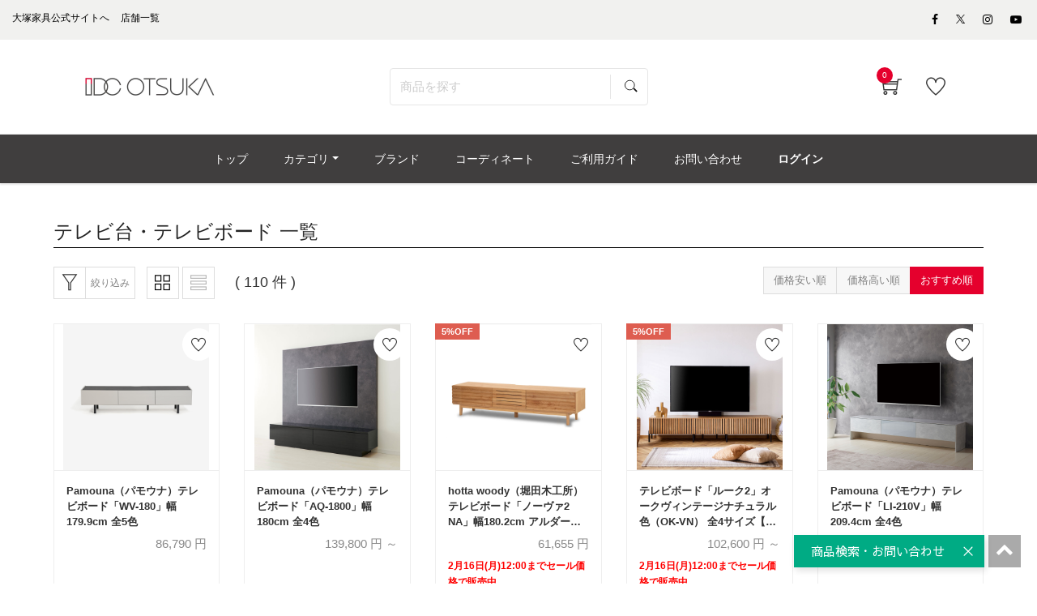

--- FILE ---
content_type: text/html; charset=UTF-8
request_url: https://www.idc-otsuka.jp/item/products/list?name=&category_id=308&orderby=3&max_val=&min_val=&pageno=
body_size: 30075
content:
<!doctype html>
<html lang="ja"><!-- 2 -->
<head prefix="og: http://ogp.me/ns# fb: http://ogp.me/ns/fb# product: http://ogp.me/ns/product#">
    <meta charset="utf-8">
    <meta name="viewport" content="width=device-width, initial-scale=1, shrink-to-fit=no">
                                                <meta name="robots" content="noindex,nofollow">
            
                                        
        <title>おしゃれで厳選されたテレビ台・テレビボード | 【公式】大塚家具オンラインショップ | 家具・インテリアの通販・ECサイト</title>
                            <meta name="description" content="おしゃれで人気・おすすめのテレビ台・テレビボードが購入できる大塚家具の公式通販・オンラインショップです。コンパクトなローボード、壁面収納も兼ね備えたハイボードを取り揃えています。">

    <meta name="author" content="大塚家具">

    
    <meta property="og:type" content="website">
    <meta property="og:site_name" content="大塚家具 オンラインショップ">
    <meta property="og:title" content="おしゃれで厳選されたテレビ台・テレビボード | 【公式】大塚家具オンラインショップ | 家具・インテリアの通販・ECサイト">
    <meta property="og:description" content="おしゃれで人気・おすすめのテレビ台・テレビボードが購入できる大塚家具の公式通販・オンラインショップです。コンパクトなローボード、壁面収納も兼ね備えたハイボードを取り揃えています。">
            <meta property="og:url" content="noindex">
                <meta property="og:image" content="https://www.idc-otsuka.jp/wp/wp-content/themes/idc/assets/images/icon/ogimage.png">
        <meta name="twitter:card" content="summary_large_image">

                        
    <meta name="eccube-csrf-token" content="0ZqhBO___RqU6UM9-g1mHmOCfCtp_pwC31e-HKBVJ3Y">






    <link rel="shortcut icon" href="/item/html/user_data/assets/img/common/favicon.ico">
        <link rel="stylesheet" href="/item/html/template/default/customize/assets/fontawesome/css/all.min.css?t=230711" type="text/css">
    <link rel="stylesheet" href="//cdn.jsdelivr.net/jquery.slick/1.6.0/slick.css?t=230711">
    <link rel="stylesheet" href="/item/html/template/default/assets/css/style.min.css?t=230711">

    <link rel="stylesheet" href="/item/html/template/default/customize/assets/css/item/web.assets_common.0.min.css?t=230711" type="text/css">
    <link rel="stylesheet" href="/item/html/template/default/customize/assets/css/item/web.assets_frontend.0.min.css?t=230711" type="text/css">
    <link rel="stylesheet" href="/item/html/template/default/customize/assets/css/item/web.assets_frontend.1.min.css?t=230711" type="text/css">
    <link rel="stylesheet" href="/item/html/template/default/customize/assets/css/item/web.assets_frontend.2.min.css?t=230711" type="text/css">
    <link href="/item/html/template/default/customize/assets/css/content/web_editor.summernote.0.css?t=230711" rel="stylesheet" type="text/css">
    <link href="/item/html/template/default/customize/assets/css/content/web_editor.assets_editor.0.css?t=230711" rel="stylesheet" type="text/css">
    <link href="/item/html/template/default/customize/assets/css/content/website.assets_editor.0.css?t=230711" rel="stylesheet" type="text/css">
    <link rel="stylesheet" href="/item/html/template/default/customize/assets/css/item/add_style.css?t=230711" type="text/css">
    <link rel="stylesheet" href="/item/html/template/default/customize/assets/css/item/header.css?t=230711" type="text/css">
    <link rel="stylesheet" href="/item/html/template/default/customize/assets/css/item/search.css?t=230711" type="text/css">

    	
<style>
	.as-product {
		position: relative;
	}
	.text_percentoff {
		background: #de5d50;
		position: absolute;
		top: -1px;
		left: -1px;
		z-index: 11;
		color: #fff;
		font-size: 11px;
		font-weight: bold;
		padding: 5px 8px 4px;
		line-height: 1;
		pointer-events: none;
	}
</style>

    <script src="https://code.jquery.com/jquery-3.3.1.min.js" integrity="sha256-FgpCb/KJQlLNfOu91ta32o/NMZxltwRo8QtmkMRdAu8=" crossorigin="anonymous"></script>
    <script>
        $(function() {
            $.ajaxSetup({
                'headers': {
                    'ECCUBE-CSRF-TOKEN': $('meta[name="eccube-csrf-token"]').attr('content')
                }
            });
        });
    </script>
                    <!-- ▼★Google Tag Manager/クッキー同意管理バナー -->
            <script>
  items = [];
            item = {
        'item_id': '18765',
        'item_name': 'Pamouna（パモウナ）テレビボード「WV-180」幅179.9cm 全5色',
        'price': '86790',
        'quantity': 1
      }
      items.push(item);
          item = {
        'item_id': '21333',
        'item_name': 'Pamouna（パモウナ）テレビボード「AQ-1800」幅180cm 全4色',
        'price': '139800',
        'quantity': 1
      }
      items.push(item);
          item = {
        'item_id': '24729',
        'item_name': 'hotta woody（堀田木工所）テレビボード「ノーヴァ2 NA」幅180.2cm アルダー材ナチュラル色【オンラインショップ限定品】【セール対象品のため5%OFF】',
        'price': '61655',
        'quantity': 1
      }
      items.push(item);
          item = {
        'item_id': '25970',
        'item_name': 'テレビボード「ルーク2」オークヴィンテージナチュラル色（OK-VN） 全4サイズ【セール対象品のため5%OFF】',
        'price': '102600',
        'quantity': 1
      }
      items.push(item);
          item = {
        'item_id': '24546',
        'item_name': 'Pamouna（パモウナ）テレビボード「LI-210V」幅209.4cm 全4色',
        'price': '162800',
        'quantity': 1
      }
      items.push(item);
          item = {
        'item_id': '23481',
        'item_name': 'テレビボード  「バロン」 4点セット オーク材 オークヴィンテージナチュラル色【セール対象品のため5%OFF】',
        'price': '326040',
        'quantity': 1
      }
      items.push(item);
          item = {
        'item_id': '21787',
        'item_name': 'テレビボード「レッチェ」ウォールナット材 全5サイズ',
        'price': '105000',
        'quantity': 1
      }
      items.push(item);
          item = {
        'item_id': '23265',
        'item_name': 'テレビボード「アルヴィン」ウォールナット色（WN） 全4サイズ【セール対象品のため5%OFF】',
        'price': '158650',
        'quantity': 1
      }
      items.push(item);
          item = {
        'item_id': '26927',
        'item_name': 'MASTERWAL（マスターウォール）テレビスタンド「AM エーエム AMTS-LBK-WN」ウォールナット材【受注生産品】',
        'price': '88000',
        'quantity': 1
      }
      items.push(item);
          item = {
        'item_id': '22264',
        'item_name': 'カリモク家具 テレビボード「デセール Q157」ウォールナット材XRG色 全3サイズ',
        'price': '310000',
        'quantity': 1
      }
      items.push(item);
          item = {
        'item_id': '21332',
        'item_name': 'Pamouna（パモウナ）テレビボード「AQ-1600」幅160cm 全4色',
        'price': '134800',
        'quantity': 1
      }
      items.push(item);
          item = {
        'item_id': '21334',
        'item_name': 'Pamouna（パモウナ）テレビボード「AQ-2000」幅200cm 全4色',
        'price': '149800',
        'quantity': 1
      }
      items.push(item);
          item = {
        'item_id': '23454',
        'item_name': 'テレビボード「ノース」ウォールナット材MBR色　全2サイズ(幅150/180cm)【オンラインショップ限定品】【セール対象品のため5%OFF】',
        'price': '75810',
        'quantity': 1
      }
      items.push(item);
          item = {
        'item_id': '23453',
        'item_name': 'テレビボード「ノース」オーク材LBR色　全2サイズ(幅150/180cm)【オンラインショップ限定品】【セール対象品のため5%OFF】',
        'price': '75810',
        'quantity': 1
      }
      items.push(item);
          item = {
        'item_id': '18660',
        'item_name': 'テレビボード「タウン」全2色 全3サイズ【セール対象品のため5%OFF】',
        'price': '71915',
        'quantity': 1
      }
      items.push(item);
          item = {
        'item_id': '24545',
        'item_name': 'Pamouna（パモウナ）テレビボード「LI-180V」幅179.4cm 全4色',
        'price': '146800',
        'quantity': 1
      }
      items.push(item);
          item = {
        'item_id': '25235',
        'item_name': 'hotta woody（堀田木工所）テレビボード「ノーヴァ2 WN」幅150.2cm アルダー材ウォールナット色【オンラインショップ限定品】【セール対象品のため5%OFF】',
        'price': '56430',
        'quantity': 1
      }
      items.push(item);
          item = {
        'item_id': '25673',
        'item_name': 'AYANO（綾野製作所）テレビボード「フォーカル」幅180cm 全3色【セール対象品のため5%OFF】',
        'price': '103455',
        'quantity': 1
      }
      items.push(item);
          item = {
        'item_id': '449',
        'item_name': '起立木工　テレビボード 「KISSUI(キッスイ)」 ウォールナット材 全2サイズ【セール対象品のため5%OFF】',
        'price': '105260',
        'quantity': 1
      }
      items.push(item);
          item = {
        'item_id': '448',
        'item_name': '起立木工　テレビボード 「KISSUI (キッスイ)」ナラ材 全2サイズ【セール対象品のため5%OFF】',
        'price': '91200',
        'quantity': 1
      }
      items.push(item);
      
  window.dataLayerGa4 = window.dataLayerGa4 || [];
  dataLayerGa4.push({
    event: "view_item_list",
    ecommerce: {
      items: items
    }
  });
</script>

<!-- www.idc-otsuka.jp に対する STRIGHT Cookie 同意通知の始点 -->
<!-- STRIGHT ONE Tag Auto Control Script Start -->
<script type="text/javascript" src="https://cdn01.stright.bizris.com/js/cookie_consent_block.js" charset="UTF-8" data-site-id="SIT-7552a248-a4bb-4d93-95c9-3a1e7d6a594e"></script>
<!-- STRIGHT ONE Tag Auto Control Script End -->
<!-- STRIGHT ONE Banner Script Start -->
<script type="module" src="https://cdn01.stright.bizris.com/js/cookie_consent_setting.js?banner_type=banner" charset="UTF-8" data-site-id="SIT-7552a248-a4bb-4d93-95c9-3a1e7d6a594e"></script>
<!-- STRIGHT ONE Banner Script End -->
<script type="text/javascript">
function OptanonWrapper() { }
</script>
<!-- www.idc-otsuka.jp に対する STRIGHT Cookie 同意通知の終点 -->


<script>(function(w,d,s,l,i){w[l]=w[l]||[];w[l].push({'gtm.start':
new Date().getTime(),event:'gtm.js'});var f=d.getElementsByTagName(s)[0],
j=d.createElement(s),dl=l!='dataLayer'?'&l='+l:'';j.async=true;j.src=
'https://www.googletagmanager.com/gtm.js?id='+i+dl;f.parentNode.insertBefore(j,f);
})(window,document,'script','dataLayerGa4','GTM-KKC8HVK');</script>

<script>(function(w,d,s,l,i){w[l]=w[l]||[];w[l].push({'gtm.start':
new Date().getTime(),event:'gtm.js'});var f=d.getElementsByTagName(s)[0],
j=d.createElement(s),dl=l!='dataLayer'?'&l='+l:'';j.async=true;j.src=
'https://www.googletagmanager.com/gtm.js?id='+i+dl;f.parentNode.insertBefore(j,f);
})(window,document,'script','dataLayerGa4','GTM-NHKP6W3');</script>
        <!-- ▲★Google Tag Manager/クッキー同意管理バナー -->

                <link rel="stylesheet" href="/item/html/user_data/assets/css/customize.css?t=230711">

        <link rel="stylesheet" href="/item/html/template/default/assets/css/item/add_style.css?t=230807">

                    	<script src="/item/html/template/default/assets/js/zoom.js" type="text/javascript"></script>
	
                        
    
                                                    
                                        <script type="application/ld+json">
        {
            "@context": "https://schema.org",
            "@type": "BreadcrumbList",
            "itemListElement": [
                {
                    "@type": "ListItem",
                    "position": 1,
                    "name": "ホーム",
                    "item": "https://www.idc-otsuka.jp/"
                },
                {
                    "@type": "ListItem",
                    "position": 2,
                    "name": "オンラインショップ",
                    "item": "https://www.idc-otsuka.jp/item/"
                },
                {
                    "@type": "ListItem",
                    "position": 3,
                    "name": "テレビ台・テレビボード"
                }
            ]
        }
    </script>
                    <link rel="stylesheet" href="/item/html/user_data/assets/css/products/list/list.css" type="text/css">
    </head>
<body id="page_product_list" class="product_page">
        <!-- ▼★Google Tag Manager (noscript) -->
            <noscript><iframe src="https://www.googletagmanager.com/ns.html?id=GTM-KKC8HVK"
height="0" width="0" style="display:none;visibility:hidden"></iframe></noscript>

<noscript><iframe src="https://www.googletagmanager.com/ns.html?id=GTM-NHKP6W3"
height="0" width="0" style="display:none;visibility:hidden"></iframe></noscript>
        <!-- ▲★Google Tag Manager (noscript) -->



<div class="ec-layoutRole" id="wrapwrap">
    <div class="top-header">
            <!-- ▼★ヘッダー(商品検索・ログインナビ・カート) -->
            <header class=" o_affix_enabled">
	<div class="top-header">
		
<script>
$(function() {
	// カートアイコンブロックを更新
	$(document).ready(function(){
		$.ajax({
			url: 'https://www.idc-otsuka.jp/item/block/cart',
			type: 'GET',
			dataType: 'html'
		}).done(function(html) {
			$('#my_cart').html(html);
		}).fail(function(html) {
		});
	});
});
</script>

<div class="header-top-bar">
	<div class="container">
		<div class="row">
			<div class="col-md-8">
				<div class="htr-info">
					<ul>
						<li>
							<a aria-describedby="tooltip703810" data-original-title="" href="https://www.idc-otsuka.jp/" title="">
								<font style="color: #000000">大塚家具公式サイトへ</font>
							</a>
						</li>
						<li>
							<a aria-describedby="tooltip63987" data-original-title="" href="https://www.idc-otsuka.jp/showroom/" title="">
								<font style="color: #000000">店舗一覧</font>
							</a>
						</li>
					</ul>
				</div>
			</div>
			<div class="col-md-4">
				<ul class="htl-social">
					<li>
						<a aria-describedby="tooltip926592" data-original-title="" href="#" title=""></a>
					</li>
					<li>
						<a href="https://www.facebook.com/idcotsukapr" target="_blank"><span aria-describedby="tooltip400434" class="fa fa-facebook-f" data-original-title="" style="color: rgb(0, 0, 0);" title=""></span></a>
					</li>
                    
					<li>
                        <a href="https://twitter.com/idc_otsuka" target="_blank" style="vertical-align: text-bottom;">
                            <span>
                                <img style="width: auto;height: 11px;" src="/item/html/user_data/assets/img/products/common/icon/sns-twitter-148x150.svg" alt="Twitter">
                            </span>
                        </a>
                    </li>
                    
					<li>
						<a href="https://www.instagram.com/idc_otsuka/" target="_blank"><span aria-describedby="tooltip372925" class="fa fa-instagram" data-original-title="" style="color: rgb(0, 0, 0);" title=""></span></a>
					</li>
					<li>
						<a href="https://www.youtube.com/user/idcotsukapr" target="_blank"><span aria-describedby="tooltip955657" class="fa fa-youtube-play" data-original-title="" style="color: rgb(0, 0, 0);" title=""></span></a>
					</li>
				</ul>
			</div>
		</div>
	</div>
</div>
<div class="middle-header-bar">
	<div class="container">
		<div class="row align-items-center header js-header">
			<div class="col-12 col-md-4 col-lg-3">
                				<div class="logo idclogo">
					<a class="navbar-brand" href="https://www.idc-otsuka.jp/item/"><span><img alt="大塚家具の公式通販・オンラインショップ" class="img img-fluid" src="/item/html/user_data/assets/img/common/header/logo_header.jpg"></span></a>
				</div>
			</div>
			     					<div class="col-12 col-md-5 col-lg-6 header__searchbox" id="searchbox">
				
<form name="search_form" id="search_form" action="/item/products/list" method="get" enctype="application/x-www-form-urlencoded" class="searchform">
  <input class="searchform__text ui-autocomplete-input" id="SS_searchQuery1" type="text" name="name" autocomplete="off" value="" placeholder="商品を探す">
  <input class="searchform__image" type="image" src="/item/html/template/default/customize/assets/img/icon_search.svg" value="" name="submit">
  <input type="hidden" id="search-category-id" name="category_id" />
  <input type="hidden" id="search-orderby-id" name="orderby" value="3" />
  <input type="hidden" id="search-max-val" name="max_val" />
  <input type="hidden" id="search-min-val" name="min_val" />
</form>
			</div>
			<div class="col-12 col-md-3 col-lg-3 text-right">
				<div class="ht-right">
										<div class="h-col h-cart" id="my_cart">
						<div class="my_cart_btn hc-icon nocart">
							<i class="ti-shopping-cart"></i> <sup class="my_cart_quantity label badge-primary">0</sup>
						</div>
					</div>
										<div class="h-col h-wishlist" id="my_wish" style="display: inline-block;">
						<a href="https://www.idc-otsuka.jp/item/favorite"><i class="ti-heart hc-icon"></i> <sup class="my_wish_quantity o_animate_blink badge badge-primary"></sup></a>
					</div>
                    					<div class="h-col h-guide" id="my_guide">
						<a href="/item/page/user_guide/"><i class="ti-help-alt hc-icon"></i></a><span class="icon-text_sm">ご利用ガイド</span>
					</div>
				</div>
			</div>
		</div>
	</div>
</div>

	</div>
	<div class="mobile-toggle">
		<button class="mobile_toggle_menu"><span></span> <span></span> <span></span></button> <button class="mobile_toggle_menu close-menu"></button>
	</div>
	<div class="cart_lines_popup"></div>
	<nav class="navbar navbar-expand-md navbar-light bg-light">
				<div class="container">
		<div class="collapse navbar-collapse" id="top_menu_collapse" >
		<ul class="nav navbar-nav ml-auto text-right" id="top_menu">
			<li >
				<a href="/item/"><span>トップ</span></a>
			</li>
						<li class="mm-mega-menu">
				<a href="#"><span>カテゴリ</span></a>
				    
    
    
    
    
    
    <div class="mm-maga-main mm-mega-list mm-mega-6">
        <div class="mm-maga-main-width">
            <div class="o_not_editable mmc-inner mmc-inner-static-content">
                <section class="idc-navi-list-02 bg-white">
                    <div class="container">
                        <div class="menu_color">
                            <div class="flex_container">
                                
                                
                                
                                
                                
                                <div class="flex_column">
                                    
                                    <div class="for-menu col-lg-2 box_menu" style="max-width: 98%">
                                        <a href="/item/page/from_item/sofa" style="height:100%;width:100%">
                                            <div class="in_menu show-border">
                                                <img class="caticon_img" src="/item/html/user_data/assets/img/common/category_icon/sofa.jpg" loading="lazy" alt="ソファ">
                                                <span class="caticon_text">ソファ</span>
                                            </div>
                                        </a> <span class="open_category"></span>
                                        <div class="hidden-category">
                                            <a href="https://www.idc-otsuka.jp/item/products/list?category_id=231">
                                                <div class="in_category">
                                                    3人掛けソファ
                                                </div>
                                            </a>
                                            <a href="https://www.idc-otsuka.jp/item/products/list?category_id=230">
                                                <div class="in_category">
                                                    2人掛けソファ
                                                </div>
                                            </a>
                                            <a href="https://www.idc-otsuka.jp/item/products/list?category_id=229">
                                                <div class="in_category">
                                                    1人掛けソファ
                                                </div>
                                            </a>
                                            <a href="https://www.idc-otsuka.jp/item/products/list?category_id=286">
                                                <div class="in_category">
                                                    アームチェア
                                                </div>
                                            </a>
                                            <a href="https://www.idc-otsuka.jp/item/products/list?category_id=242">
                                                <div class="in_category">
                                                    カウチソファ
                                                </div>
                                            </a>
                                            <a href="https://www.idc-otsuka.jp/item/products/list?category_id=248">
                                                <div class="in_category">
                                                    コーナーソファ
                                                </div>
                                            </a>
                                            <a href="https://www.idc-otsuka.jp/item/products/list?category_id=294">
                                                <div class="in_category">
                                                    リクライニングソファ
                                                </div>
                                            </a>
                                            <a href="https://www.idc-otsuka.jp/item/products/list?category_id=215">
                                                <div class="in_category">
                                                    リクライニングチェア
                                                </div>
                                            </a>
                                            <a href="https://www.idc-otsuka.jp/item/products/list?category_id=296">
                                                <div class="in_category">
                                                    ソファベッド
                                                </div>
                                            </a>
                                            <a href="https://www.idc-otsuka.jp/item/products/list?category_id=921">
                                                <div class="in_category">
                                                    フロアチェア
                                                </div>
                                            </a>
                                            <a href="https://www.idc-otsuka.jp/item/products/list?category_id=289">
                                                <div class="in_category">
                                                    オットマン
                                                </div>
                                            </a>
                                            <a href="https://www.idc-otsuka.jp/item/products/list?category_id=383">
                                                <div class="in_category">
                                                    ヘッドレスト
                                                </div>
                                            </a>
                                            <a href="https://www.idc-otsuka.jp/item/products/list?category_id=214">
                                                <div class="arrow arrow-all">
                                                    すべてのソファ
                                                </div>
                                            </a>
                                        </div>
                                    </div>
                                    
                                    
                                    
                                    <div class="for-menu col-lg-2 box_menu" style="max-width: 98%">
                                        <a href="/item/page/from_item/d_table" style="height:100%;width:100%">
                                            <div class="in_menu show-border">
                                                <img class="caticon_img" src="/item/html/user_data/assets/img/common/category_icon/d_table.jpg" loading="lazy" alt="ダイニングテーブル">
                                                <span class="caticon_text">ダイニングテーブル</span>
                                            </div>
                                        </a>
                                    </div>
                                    
                                    
                                    
                                    <div class="for-menu col-lg-2 box_menu" style="max-width: 98%">
                                        <a href="/item/page/from_item/d_chair" style="height:100%;width:100%">
                                            <div class="in_menu show-border">
                                                <img class="caticon_img" src="/item/html/user_data/assets/img/common/category_icon/d_chair.jpg" loading="lazy" alt="チェア・椅子">
                                                <span class="caticon_text">チェア・椅子</span>
                                            </div>
                                        </a> <span class="open_category"></span>
                                        <div class="hidden-category">
                                            <a href="https://www.idc-otsuka.jp/item/products/list?category_id=257">
                                                <div class="in_category">
                                                    ダイニングチェア
                                                </div>
                                            </a>
                                            <a href="https://www.idc-otsuka.jp/item/products/list?category_id=239">
                                                <div class="in_category">
                                                    ベンチ
                                                </div>
                                            </a> <a href="https://www.idc-otsuka.jp/item/products/list?category_id=243">
                                                <div class="in_category">
                                                    カウンターチェア
                                                </div>
                                            </a>
                                            <a href="https://www.idc-otsuka.jp/item/products/list?category_id=304">
                                                <div class="in_category">
                                                    スツール
                                                </div>
                                            </a>
                                            <a href="https://www.idc-otsuka.jp/item/products/list?category_id=720">
                                                <div class="in_category">
                                                    座椅子
                                                </div>
                                            </a>                                            
                                            <a href="https://www.idc-otsuka.jp/item/products/list?category_id=244">
                                                <div class="in_category">
                                                    チェアカバー・ベンチカバー
                                                </div>
                                            </a>
                                            <a href="https://www.idc-otsuka.jp/item/products/list?category_id=211">
                                                <div class="arrow arrow-all">
                                                    すべてのチェア・椅子
                                                </div>
                                            </a>
                                           
                                        </div>
                                    </div>
                                    
                                    
                                    
                                    <div class="for-menu col-lg-2 box_menu" style="max-width: 98%">
                                        <a href="/item/products/list?category_id=894" style="height:100%;width:100%">
                                            <div class="in_menu show-border">
                                                <img class="caticon_img" src="/item/html/user_data/assets/img/common/category_icon/d_set.jpg" loading="lazy" alt="ダイニングセット">
                                                <span class="caticon_text">ダイニングセット</span>
                                            </div>
                                        </a>
                                    </div>
                                    
                                    
                                    
                                    <div class="for-menu col-lg-2 box_menu" style="max-width: 98%">
                                        <a href="/item/page/from_item/bed" style="height:100%;width:100%">
                                            <div class="in_menu show-border">
                                                <img class="caticon_img" src="/item/html/user_data/assets/img/common/category_icon/bed.jpg" loading="lazy" alt="ベッド・マットレス">
                                                <span class="caticon_text">ベッド・マットレス</span>
                                            </div>
                                        </a> <span class="open_category"></span>
                                        <div class="for_category hidden-category">
                                            <a href="https://www.idc-otsuka.jp/item/products/list?category_id=237">
                                                <div class="in_category">
                                                    ベッドフレーム
                                                </div>
                                            </a>
                                            <a href="https://www.idc-otsuka.jp/item/products/list?category_id=268">
                                                <div class="in_category">
                                                    ヘッドボード
                                                </div>
                                            </a>
                                            <a href="https://www.idc-otsuka.jp/item/products/list?category_id=280">
                                                <div class="in_category">
                                                    マットレス
                                                </div>
                                            </a>
                                            <a href="https://www.idc-otsuka.jp/item/products/list?category_id=235">
                                                <div class="in_category">
                                                    ボトムクッション
                                                </div>
                                            </a>
                                            <a href="https://www.idc-otsuka.jp/item/products/list?category_id=232">
                                                <div class="in_category">
                                                    電動ベッド
                                                </div>
                                            </a>
                                            <a href="https://www.idc-otsuka.jp/item/products/list?category_id=285">
                                                <div class="in_category">
                                                    ナイトテーブル・ベッドサイドテーブル
                                                </div>
                                            </a>
                                            <a href="https://www.idc-otsuka.jp/item/products/list?category_id=266">
                                                <div class="in_category">
                                                    羽毛布団
                                                </div>
                                            </a>
                                            <a href="https://www.idc-otsuka.jp/item/products/list?category_id=291">
                                                <div class="in_category">
                                                    まくら
                                                </div>
                                            </a>
                                            <a href="https://www.idc-otsuka.jp/item/products/list?category_id=238">
                                                <div class="in_category">
                                                    ベッドパッド
                                                </div>
                                            </a>
                                            <a href="https://www.idc-otsuka.jp/item/products/list?category_id=212">
                                                <div class="arrow arrow-all">
                                                    すべてのベッド・マットレス
                                                </div>
                                            </a>
                                        </div>
                                    </div>
                                    
                                    
                                    
                                    <div class="for-menu col-lg-2 box_menu" style="max-width: 98%">
                                        <a href="/item/page/from_item/p_chair" style="height:100%;width:100%">
                                            <div class="in_menu show-border">
                                                <img class="caticon_img" src="/item/html/user_data/assets/img/common/category_icon/p_chair.jpg" loading="lazy" alt="リクライニングチェア">
                                                <span class="caticon_text">リクライニングチェア</span>
                                            </div>
                                        </a> <span class="open_category"></span>
                                        <div class="hidden-category">
                                            <a href="https://www.idc-otsuka.jp/item/products/list?category_id=215">
                                                <div class="in_category">
                                                    リクライニングチェア
                                                </div>
                                            </a>
                                            <a href="https://www.idc-otsuka.jp/item/products/list?category_id=293">
                                                <div class="in_category">
                                                    電動リクライニングチェア
                                                </div>
                                            </a>
                                            <a href="https://www.idc-otsuka.jp/item/products/list?category_id=215">
                                                <div class="arrow arrow-all">
                                                    すべてのリクライニングチェア
                                                </div>
                                            </a>
                                        </div>
                                    </div>
                                    
                                    
                                    
                                    <div class="for-menu col-lg-2 box_menu" style="max-width: 98%">
                                        <a href="/item/page/from_item/l_table" style="height:100%;width:100%">
                                            <div class="in_menu show-border">
                                                <img class="caticon_img" src="/item/html/user_data/assets/img/common/category_icon/l_table.jpg" loading="lazy" alt="リビングテーブル">
                                                <span class="caticon_text">リビングテーブル</span>
                                            </div>
                                        </a> <span class="open_category"></span>
                                        <div class="hidden-category">
                                            <a href="https://www.idc-otsuka.jp/item/products/list?category_id=278">
                                                <div class="in_category">
                                                    センターテーブル
                                                </div>
                                            </a>
                                            <a href="https://www.idc-otsuka.jp/item/products/list?category_id=303">
                                                <div class="in_category">
                                                    サイドテーブル
                                                </div>
                                            </a>
                                            <a href="https://www.idc-otsuka.jp/item/products/list?category_id=250">
                                                <div class="in_category">
                                                    コンソールテーブル
                                                </div>
                                            </a>
                                            <a href="https://www.idc-otsuka.jp/item/from_item/muku" target="_blank">
                                                <div class="in_category">
                                                    無垢天板
                                                </div>
                                            </a>
                                            <a href="https://www.idc-otsuka.jp/item/products/list?category_id=221">
                                                <div class="arrow arrow-all">
                                                    すべてのリビングテーブル
                                                </div>
                                            </a>
                                        </div>
                                    </div>
                                    
                                    
                                    
                                    <div class="for-menu col-lg-2 box_menu" style="max-width: 98%">
                                        <a href="/item/page/from_item/tv_board" style="height:100%;width:100%">
                                            <div class="in_menu show-border">
                                                <img class="caticon_img" src="/item/html/user_data/assets/img/common/category_icon/tv_board.jpg" loading="lazy" alt="テレビボード・テレビ台">
                                                <span class="caticon_text">テレビボード・テレビ台</span>
                                            </div>
                                        </a> <span class="open_category"></span>
                                        <div class="hidden-category">
                                            <a href="https://www.idc-otsuka.jp/item/products/list?category_id=503">
                                                <div class="in_category">
                                                    ロータイプ
                                                </div>
                                            </a>
                                            <a href="https://www.idc-otsuka.jp/item/products/list?category_id=504">
                                                <div class="in_category">
                                                    ハイタイプ
                                                </div>
                                            </a>
                                            <a href="https://www.idc-otsuka.jp/item/products/list?category_id=308">
                                                <div class="arrow arrow-all">
                                                    すべてのテレビボード・テレビ台
                                                </div>
                                            </a>
                                        </div>
                                    </div>
                                    
                                </div><!-- .flex_column -->
                                
                                
                                
                                
                                
                                
                                
                                
                                
                                
                                <div class="flex_column">
                                    
                                    <div class="for-menu col-lg-2 box_menu" style="max-width: 98%">
                                        <a href="/item/page/from_item/d_board" style="height:100%;width:100%">
                                            <div class="in_menu show-border">
                                                <img class="caticon_img" src="/item/html/user_data/assets/img/common/category_icon/d_board.jpg" loading="lazy" alt="食器棚">
                                                <span class="caticon_text">食器棚</span>
                                            </div>
                                        </a>
                                    </div>
                                    
                                    
                                    
                                    <div class="for-menu col-lg-2 box_menu" style="max-width: 98%">
                                        <a href="/item/page/from_item/storage" style="height:100%;width:100%">
                                            <div class="in_menu show-border">
                                                <img class="caticon_img" src="/item/html/user_data/assets/img/common/category_icon/storage.jpg" loading="lazy" alt="収納家具">
                                                <span class="caticon_text">収納家具</span>
                                            </div>
                                        </a> <span class="open_category"></span>
                                        <div class="hidden-category">
                                            <a href="https://www.idc-otsuka.jp/item/products/list?category_id=277">
                                                <div class="in_category">
                                                    リビングボード・サイドボード
                                                </div>
                                            </a>
                                            <a href="https://www.idc-otsuka.jp/item/products/list?category_id=251">
                                                <div class="in_category">
                                                    キャビネット・飾り棚
                                                </div>
                                            </a>
                                            <a href="https://www.idc-otsuka.jp/item/products/list?category_id=299">
                                                <div class="in_category">
                                                    本棚・シェルフ
                                                </div>
                                            </a>                                            
                                            <a href="https://www.idc-otsuka.jp/item/products/list?category_id=245">
                                                <div class="in_category">
                                                    チェスト・タンス
                                                </div>
                                            </a>
                                            <a href="https://www.idc-otsuka.jp/item/products/list?category_id=311">
                                                <div class="in_category">
                                                    ワードローブ・洋服タンス
                                                </div>
                                            </a>
                                            <a href="https://www.idc-otsuka.jp/item/products/list?category_id=300">
                                                <div class="in_category">
                                                    シューズボックス・下駄箱
                                                </div>
                                            </a>
                                            <a href="https://www.idc-otsuka.jp/item/products/list?category_id=224">
                                                <div class="arrow arrow-all">
                                                    すべての収納家具
                                                </div>
                                            </a>
                                        </div>
                                    </div>
                                    
                                    
                                    
                                    <div class="for-menu col-lg-2 box_menu" style="max-width: 98%">
                                        <a href="/item/page/from_item/desk" style="height:100%;width:100%">
                                            <div class="in_menu show-border">
                                                <img class="caticon_img" src="/item/html/user_data/assets/img/common/category_icon/desk.jpg" loading="lazy" alt="デスク・デスクチェア">
                                                <span class="caticon_text">デスク・デスクチェア</span>
                                            </div>
                                        </a> <span class="open_category"></span>
                                        <div class="hidden-category">
                                            <a href="https://www.idc-otsuka.jp/item/products/list?category_id=258">
                                                <div class="in_category">
                                                    ワークデスク
                                                </div>
                                            </a>
                                            <a href="https://www.idc-otsuka.jp/item/products/list?category_id=260">
                                                <div class="in_category">
                                                    デスクワゴン
                                                </div>
                                            </a>
                                            <a href="https://www.idc-otsuka.jp/item/products/list?category_id=259">
                                                <div class="in_category">
                                                    その他デスク用品
                                                </div>
                                            </a>
                                            <a href="https://www.idc-otsuka.jp/item/products/list?category_id=287">
                                                <div class="in_category">
                                                    デスクチェア
                                                </div>
                                            </a>
                                            <a href="https://www.idc-otsuka.jp/item/products/list?category_id=223">
                                                <div class="arrow arrow-all">
                                                    すべてのデスク・デスクチェア
                                                </div>
                                            </a>
                                        </div>
                                    </div>
                                    
                                    
                                    
                                    <div class="for-menu col-lg-2 box_menu" style="max-width: 98%">
                                        <a href="/item/page/from_item/kids" style="height:100%;width:100%">
                                            <div class="in_menu show-border">
                                                <img class="caticon_img" src="/item/html/user_data/assets/img/common/category_icon/kids.jpg" loading="lazy" alt="学習デスク・子供部屋家具">
                                                <span class="caticon_text">学習デスク・子供部屋家具</span>
                                            </div>
                                        </a> <span class="open_category"></span>
                                        <div class="hidden-category">
                                            <a href="https://www.idc-otsuka.jp/item/products/list?category_id=271">
                                                <div class="in_category">
                                                    学習机・学習デスク
                                                </div>
                                            </a>
                                            <a href="/item/products/list?category_id=697">
                                                <div class="in_category">
                                                    学習椅子
                                                </div>
                                            </a>
                                            <a href="/item/products/list?category_id=916">
                                                <div class="in_category">
                                                    学習デスク用ワゴン
                                                </div>
                                            </a>
                                            <a href="/item/products/list?category_id=917">
                                                <div class="in_category">
                                                    その他学習デスク関連
                                                </div>
                                            </a>
                                            <a href="https://www.idc-otsuka.jp/item/products/list?category_id=270">
                                                <div class="in_category">
                                                    キッズチェア・キッズテーブル
                                                </div>
                                            </a>
                                            <a href="https://www.idc-otsuka.jp/item/products/list?category_id=273">
                                                <div class="in_category">
                                                    2段ベッド・システムベッド
                                                </div>
                                            </a>
                                            <a href="https://www.idc-otsuka.jp/idc_recommend/randoseru/" target="_blank">
                                                <div class="in_category">
                                                    ランドセル
                                                </div>
                                            </a>
                                            <a href="https://www.idc-otsuka.jp/item/products/list?category_id=340">
                                                <div class="arrow arrow-all">
                                                    すべての学習デスク・子供部屋家具
                                                </div>
                                            </a>
                                        </div>
                                    </div>
                                    
                                    
                                    
                                    <div class="for-menu col-lg-2 box_menu" style="max-width: 98%">
                                        <a href="/item/page/from_item/curtain" style="height:100%;width:100%">
                                            <div class="in_menu show-border">
                                                <img class="caticon_img" src="/item/html/user_data/assets/img/common/category_icon/curtain.jpg" loading="lazy" alt="カーテン">
                                                <span class="caticon_text">カーテン</span>
                                            </div>
                                        </a>
                                    </div>
                                    
                                    
                                    
                                    <div class="for-menu col-lg-2 box_menu" style="max-width: 98%">
                                        <a href="/item/page/from_item/lighting" style="height:100%;width:100%">
                                            <div class="in_menu show-border">
                                                <img class="caticon_img" src="/item/html/user_data/assets/img/common/category_icon/lighting.jpg" loading="lazy" alt="照明">
                                                <span class="caticon_text">照明</span>
                                            </div>
                                        </a> <span class="open_category"></span>
                                        <div class="hidden-category">
                                            <a href="/item/products/list?category_id=536">
                                                <div class="in_category">
                                                    ペンダントライト
                                                </div>
                                            </a>
                                            <a href="/item/products/list?category_id=537">
                                                <div class="in_category">
                                                    シャンデリア
                                                </div>
                                            </a>
                                            <a href="/item/products/list?category_id=539">
                                                <div class="in_category">
                                                    シーリング
                                                </div>
                                            </a>
                                            <a href="/item/products/list?category_id=538">
                                                <div class="in_category">
                                                    フロアスタンド・スタンドライト
                                                </div>
                                            </a>
                                            <a href="/item/products/list?category_id=752">
                                                <div class="in_category">
                                                    テーブルスタンド・テーブルライト
                                                </div>
                                            </a>
                                            <a href="/item/products/list?category_id=783">
                                                <div class="in_category">
                                                    デスクライト
                                                </div>
                                            </a>
                                            <a href="/item/products/list?category_id=275">
                                                <div class="in_category">
                                                    照明部品
                                                </div>
                                            </a>
                                            <a href="/item/products/list?category_id=274">
                                                <div class="arrow arrow-all">
                                                    すべての照明
                                                </div>
                                            </a>
                                        </div>
                                    </div>
                                    
                                    
                                    
                                    <div class="for-menu col-lg-2 box_menu" style="max-width: 98%">
                                        <a href="/item/page/from_item/rug" style="height:100%;width:100%">
                                            <div class="in_menu show-border">
                                                <img class="caticon_img" src="/item/html/user_data/assets/img/common/category_icon/rug_25187_202507.jpg" loading="lazy" alt="絨毯・ラグ">
                                                <span class="caticon_text">絨毯・ラグ</span>
                                            </div>
                                        </a> <span class="open_category"></span>
                                        
                                        <div class="hidden-category">
                                            <a href="/item/products/list?category_id=1427">
                                                <div class="in_category">
                                                    四角形
                                                </div>
                                            </a>
                                            <a href="/item/products/list?category_id=765">
                                                <div class="in_category">
                                                    丸型
                                                </div>
                                            </a>
                                            <a href="/item/products/list?category_id=1428">
                                                <div class="in_category">
                                                    玄関マット・アクセントマット
                                                </div>
                                            </a>
                                            <a href="/item/products/list?category_id=1429">
                                                <div class="in_category">
                                                    タイルカーペット
                                                </div>
                                            </a>
                                            <a href="/item/products/list?category_id=241">
                                                <div class="arrow arrow-all">
                                                    すべての絨毯・ラグ
                                                </div>
                                            </a>
                                        </div>
                                    </div>
                                    
                                    
                                    
                                    <div class="for-menu col-lg-2 box_menu" style="max-width: 98%">
                                        <a href="/item/page/from_item/bedding" style="height:100%;width:100%">
                                            <div class="in_menu show-border" title="">
                                                <img class="caticon_img" src="/item/html/user_data/assets/img/common/category_icon/bedding.jpg" loading="lazy" alt="寝具・寝装品">
                                                <span class="caticon_text">寝具・寝装品</span>
                                            </div>
                                        </a> <span class="open_category"></span>
                                        <div class="hidden-category">
                                            <a href="https://www.idc-otsuka.jp/item/products/list?category_id=266">
                                                <div class="in_category">
                                                    羽毛布団・掛け布団
                                                </div>
                                            </a>
                                            <a href="https://www.idc-otsuka.jp/item/products/list?category_id=291">
                                                <div class="in_category">
                                                    まくら
                                                </div>
                                            </a>
                                            <a href="https://www.idc-otsuka.jp/item/products/list?category_id=265">
                                                <div class="in_category">
                                                    掛け布団カバー
                                                </div>
                                            </a>
                                            <a href="https://www.idc-otsuka.jp/item/products/list?category_id=298">
                                                <div class="in_category">
                                                    ボックスシーツ
                                                </div>
                                            </a>
                                            <a href="https://www.idc-otsuka.jp/item/products/list?category_id=290">
                                                <div class="in_category">
                                                    まくらカバー
                                                </div>
                                            </a>
                                            <a href="https://www.idc-otsuka.jp/item/products/list?category_id=236">
                                                <div class="in_category">
                                                    ベッドスカート
                                                </div>
                                            </a>
                                            <a href="https://www.idc-otsuka.jp/item/products/list?category_id=238">
                                                <div class="in_category">
                                                    ベッドパッド
                                                </div>
                                            </a>
                                            <a href="https://www.idc-otsuka.jp/item/products/list?category_id=301">
                                                <div class="in_category">
                                                    その他
                                                </div>
                                            </a>
                                            <a href="https://www.idc-otsuka.jp/item/products/list?category_id=228">
                                                <div class="arrow arrow-all">
                                                    すべての寝具・寝装品
                                                </div>
                                            </a>
                                        </div>
                                    </div>
                                    
                                </div><!-- .flex_column -->
                                
                                
                                
                                
                                
                                
                                
                                
                                
                                
                                <div class="flex_column">
                                    
                                    <div class="for-menu col-lg-2 box_menu" style="max-width: 98%">
                                        <a href="/item/products/list?category_id=919" style="height:100%;width:100%">
                                            <div class="in_menu show-border">
                                                <img class="caticon_img" src="/item/html/user_data/assets/img/common/category_icon/outdoor.jpg" loading="lazy" alt="ガーデン・屋外家具">
                                                <span class="caticon_text">ガーデン・屋外家具</span>
                                            </div>
                                        </a>
                                    </div>
                                    
                                    
                                    
                                    <div class="for-menu col-lg-2 box_menu" style="max-width: 98%">
                                        <a href="/item/products/list?category_id=339" style="height:100%;width:100%">
                                            <div class="in_menu show-border">
                                                <img class="caticon_img" src="/item/html/user_data/assets/img/common/category_icon/japanese.jpg" loading="lazy" alt="和家具">
                                                <span class="caticon_text">和家具</span>
                                            </div>
                                        </a>
                                    </div>
                                    
                                    
                                    
                                    <div class="for-menu col-lg-2 box_menu" style="max-width: 98%">
                                        <a href="/item/page/from_item/other" style="height:100%;width:100%">
                                            <div class="in_menu show-border">
                                                <img class="caticon_img" src="/item/html/user_data/assets/img/common/category_icon/other.jpg" loading="lazy" alt="その他家具">
                                                <span class="caticon_text">その他家具</span>
                                            </div>
                                        </a> <span class="open_category"></span>
                                        <div class="hidden-category">
                                            <a href="/item/products/list?category_id=312">
                                                <div class="in_category">
                                                    座卓・こたつ
                                                </div>
                                            </a>
                                            <a href="https://www.idc-otsuka.jp/item/products/list?category_id=720">
                                                <div class="in_category">
                                                    座椅子
                                                </div>
                                            </a>
                                            <a href="https://www.idc-otsuka.jp/item/products/list?category_id=262">
                                                <div class="in_category">
                                                    ドレッサー・鏡台
                                                </div>
                                            </a>
                                            <a href="https://www.idc-otsuka.jp/item/products/list?category_id=246">
                                                <div class="in_category">
                                                    コートハンガー
                                                </div>
                                            </a>
                                            <a href="https://www.idc-otsuka.jp/item/products/list?category_id=307">
                                                <div class="in_category">
                                                    電話台・スリッパラック
                                                </div>
                                            </a>
                                            <a href="https://www.idc-otsuka.jp/item/products/list?category_id=310">
                                                <div class="in_category">
                                                    ワゴン
                                                </div>
                                            </a>
                                            <a href="https://www.idc-otsuka.jp/item/products/list?category_id=244">
                                                <div class="in_category">
                                                    チェアカバー
                                                </div>
                                            </a>
                                            <a href="/item/products/list?category_id=919">
                                                <div class="in_category">
                                                    ガーデン・屋外家具
                                                </div>
                                            </a>
                                            <a href="https://www.idc-otsuka.jp/item/products/list?category_id=401">
                                                <div class="arrow arrow-all">
                                                    すべてのその他家具
                                                </div>
                                            </a>
                                        </div>
                                    </div>
                                    
                                    
                                    
                                    <div class="for-menu col-lg-2 box_menu" style="max-width: 98%">
                                        <a href="/item/page/from_item/accessory" style="height:100%;width:100%">
                                            <div class="in_menu show-border">
                                                <img class="caticon_img" src="/item/html/user_data/assets/img/common/category_icon/accessory.jpg" loading="lazy" alt="雑貨">
                                                <span class="caticon_text">雑貨</span>
                                            </div>
                                        </a> <span class="open_category"></span>
                                        <div class="hidden-category">
                                            <a href="https://www.idc-otsuka.jp/item/products/list?category_id=288">
                                                <div class="in_category">
                                                    インテリア雑貨
                                                </div>
                                            </a>
                                            <a href="https://www.idc-otsuka.jp/item/products/list?category_id=386">
                                                <div class="in_category">
                                                    ミラー・鏡
                                                </div>
                                            </a>
                                            <a href="https://www.idc-otsuka.jp/item/products/list?category_id=253">
                                                <div class="in_category">
                                                    クッション
                                                </div>
                                            </a>
                                            <a href="https://www.idc-otsuka.jp/item/products/list?category_id=1553">
                                                <div class="in_category">
                                                    座クッション・チェアパッド
                                                </div>
                                            </a>
                                            <a href="https://www.idc-otsuka.jp/item/products/list?category_id=309">
                                                <div class="in_category">
                                                    傘たて
                                                </div>
                                            </a>
                                            <a href="/item/products/list?category_id=900">
                                                <div class="in_category">
                                                    ゴミ箱・ダストボックス
                                                </div>
                                            </a>
                                            <a href="https://www.idc-otsuka.jp/item/products/list?category_id=292">
                                                <div class="in_category">
                                                    マガジンラック
                                                </div>
                                            </a>

                                            <a href="/item/products/list?category_id=901">
                                                <div class="in_category">
                                                    タオル・バスマット
                                                </div>
                                            </a>
                                            <a href="/item/products/list?category_id=1315">
                                                <div class="in_category">
                                                    絵画・リトグラフ
                                                </div>
                                            </a>
                                            
                                            
                                            <a href="https://www.idc-otsuka.jp/item/products/list?category_id=399">
                                                <div class="arrow arrow-all">
                                                    すべての雑貨
                                                </div>
                                            </a>
                                            
                                        </div>
                                    </div>
                                    
                                    
                                    
                                    <div class="for-menu col-lg-2 box_menu" style="max-width: 98%">
                                        <a href="/item/products/list?category_id=240" style="height:100%;width:100%">
                                            <div class="in_menu show-border">
                                                <img class="caticon_img" src="/item/html/user_data/assets/img/common/category_icon/maintenance.jpg" loading="lazy" alt="メンテナンス用品">
                                                <span class="caticon_text">メンテナンス用品</span>
                                            </div>
                                        </a>
                                    </div>
                                    
                                    
                                    
                                    <div class="for-menu col-lg-2 box_menu" style="max-width: 98%">
                                        <a href="/item/page/from_item/kaden" style="height:100%;width:100%">
                                            <div class="in_menu show-border">
                                                <img class="caticon_img" src="/item/html/user_data/assets/img/common/category_icon/kaden.jpg" loading="lazy" alt="家電">
                                                <span class="caticon_text">家電</span>
                                            </div>
                                        </a>
                                    </div>
                                    
                                    
                                    
                                    
                                                                        
                                    
                                    
                                    
                                    
                                    <div class="for-menu col-lg-2 box_menu" style="max-width: 98%">
                                        <a href="/item/page/from_item/warminterior" style="height:100%;width:100%">
                                            <div class="in_menu show-border">
                                                <img class="caticon_img" src="/item/html/user_data/assets/img/common/category_icon/winter_products.jpg" loading="lazy" alt="あったかインテリア">
                                                <span class="caticon_text">あったかインテリア</span>
                                            </div>
                                        </a> <span class="open_category"></span>
                                        <div class="hidden-category">
                                            <a href="https://www.idc-otsuka.jp/item/products/list?category_id=1533">
                                                <div class="in_category">
                                                    羽毛布団・寝装品
                                                </div>
                                            </a>
                                            <a href="https://www.idc-otsuka.jp/item/products/list?category_id=1532">
                                                <div class="in_category">
                                                    こたつ・こたつ布団
                                                </div>
                                            </a>
                                            <a href="https://www.idc-otsuka.jp/item/products/list?category_id=1534">
                                                <div class="in_category">
                                                    インテリア雑貨
                                                </div>
                                            </a>
                                            <a href="https://www.idc-otsuka.jp/item/products/list?category_id=1535">
                                                <div class="in_category">
                                                    ラグ・照明・スツール
                                                </div>
                                            </a>
                                            
                                            
                                            <a href="https://www.idc-otsuka.jp/item/products/list?category_id=1158">
                                                <div class="arrow arrow-all">
                                                    すべてのあったかインテリア
                                                </div>
                                            </a>
                                            
                                        </div>
                                    </div>
                                    
                                    
                                    
                                    <div class="for-menu col-lg-2 box_menu" style="max-width: 98%">
                                        <a href="https://www.idc-otsuka-online.jp/" target="_blank" style="height:100%;width:100%">
                                            <div class="in_menu show-border">
                                                <img class="caticon_img" src="/item/html/user_data/assets/img/common/category_icon/outlet.jpg" loading="lazy" alt="アウトレット">
                                                <span class="caticon_text">アウトレット<small>（※別サイト）</small></span>
                                            </div>
                                        </a>
                                    </div>
                                    
                                </div><!-- .flex_column -->
                                
                                
                                
                                
                                
                            </div>
                        </div>
                    </div>
                </section>
            </div>
        </div>
    </div>
			</li>
			<li >
				<a href="/item/page/brand"><span>ブランド</span></a>
			</li>
					<li>
				<a href="/style" target="_blank"><span>コーディネート</span></a>
			</li>
			<li >
				<a href="/item/page/user_guide"><span>ご利用ガイド</span></a>
			</li>
			<li >
				<a href="/item/contact"><span>お問い合わせ</span></a>
			</li>
						<li class="nav-item divider"></li>
			<li class="nav-item">
				<a class="nav-link" href="https://www.idc-otsuka.jp/item/mypage/login"><b>ログイン</b></a>
			</li>
			            <li class="sp-idc">
				<a href="https://www.idc-otsuka.jp/"><span>大塚家具公式サイトへ</span></a>
			</li>
		</ul>
	</div>
</div>
	</nav>
</header>
<header class="o_header_affix affix">
	<nav class="navbar navbar-expand-md navbar-light bg-light">
				<div class="container">
		<div class="collapse navbar-collapse" id="top_menu_collapse" aria-expanded="false">
		<ul class="nav navbar-nav ml-auto text-right" id="top_menu">
			<li >
				<a href="/item/"><span>トップ</span></a>
			</li>
						<li class="mm-mega-menu">
				<a href="#"><span>カテゴリ</span></a>
				    
    
    
    
    
    
    <div class="mm-maga-main mm-mega-list mm-mega-6">
        <div class="mm-maga-main-width">
            <div class="o_not_editable mmc-inner mmc-inner-static-content">
                <section class="idc-navi-list-02 bg-white">
                    <div class="container">
                        <div class="menu_color">
                            <div class="flex_container">
                                
                                
                                
                                
                                
                                <div class="flex_column">
                                    
                                    <div class="for-menu col-lg-2 box_menu" style="max-width: 98%">
                                        <a href="/item/page/from_item/sofa" style="height:100%;width:100%">
                                            <div class="in_menu show-border">
                                                <img class="caticon_img" src="/item/html/user_data/assets/img/common/category_icon/sofa.jpg" loading="lazy" alt="ソファ">
                                                <span class="caticon_text">ソファ</span>
                                            </div>
                                        </a> <span class="open_category"></span>
                                        <div class="hidden-category">
                                            <a href="https://www.idc-otsuka.jp/item/products/list?category_id=231">
                                                <div class="in_category">
                                                    3人掛けソファ
                                                </div>
                                            </a>
                                            <a href="https://www.idc-otsuka.jp/item/products/list?category_id=230">
                                                <div class="in_category">
                                                    2人掛けソファ
                                                </div>
                                            </a>
                                            <a href="https://www.idc-otsuka.jp/item/products/list?category_id=229">
                                                <div class="in_category">
                                                    1人掛けソファ
                                                </div>
                                            </a>
                                            <a href="https://www.idc-otsuka.jp/item/products/list?category_id=286">
                                                <div class="in_category">
                                                    アームチェア
                                                </div>
                                            </a>
                                            <a href="https://www.idc-otsuka.jp/item/products/list?category_id=242">
                                                <div class="in_category">
                                                    カウチソファ
                                                </div>
                                            </a>
                                            <a href="https://www.idc-otsuka.jp/item/products/list?category_id=248">
                                                <div class="in_category">
                                                    コーナーソファ
                                                </div>
                                            </a>
                                            <a href="https://www.idc-otsuka.jp/item/products/list?category_id=294">
                                                <div class="in_category">
                                                    リクライニングソファ
                                                </div>
                                            </a>
                                            <a href="https://www.idc-otsuka.jp/item/products/list?category_id=215">
                                                <div class="in_category">
                                                    リクライニングチェア
                                                </div>
                                            </a>
                                            <a href="https://www.idc-otsuka.jp/item/products/list?category_id=296">
                                                <div class="in_category">
                                                    ソファベッド
                                                </div>
                                            </a>
                                            <a href="https://www.idc-otsuka.jp/item/products/list?category_id=921">
                                                <div class="in_category">
                                                    フロアチェア
                                                </div>
                                            </a>
                                            <a href="https://www.idc-otsuka.jp/item/products/list?category_id=289">
                                                <div class="in_category">
                                                    オットマン
                                                </div>
                                            </a>
                                            <a href="https://www.idc-otsuka.jp/item/products/list?category_id=383">
                                                <div class="in_category">
                                                    ヘッドレスト
                                                </div>
                                            </a>
                                            <a href="https://www.idc-otsuka.jp/item/products/list?category_id=214">
                                                <div class="arrow arrow-all">
                                                    すべてのソファ
                                                </div>
                                            </a>
                                        </div>
                                    </div>
                                    
                                    
                                    
                                    <div class="for-menu col-lg-2 box_menu" style="max-width: 98%">
                                        <a href="/item/page/from_item/d_table" style="height:100%;width:100%">
                                            <div class="in_menu show-border">
                                                <img class="caticon_img" src="/item/html/user_data/assets/img/common/category_icon/d_table.jpg" loading="lazy" alt="ダイニングテーブル">
                                                <span class="caticon_text">ダイニングテーブル</span>
                                            </div>
                                        </a>
                                    </div>
                                    
                                    
                                    
                                    <div class="for-menu col-lg-2 box_menu" style="max-width: 98%">
                                        <a href="/item/page/from_item/d_chair" style="height:100%;width:100%">
                                            <div class="in_menu show-border">
                                                <img class="caticon_img" src="/item/html/user_data/assets/img/common/category_icon/d_chair.jpg" loading="lazy" alt="チェア・椅子">
                                                <span class="caticon_text">チェア・椅子</span>
                                            </div>
                                        </a> <span class="open_category"></span>
                                        <div class="hidden-category">
                                            <a href="https://www.idc-otsuka.jp/item/products/list?category_id=257">
                                                <div class="in_category">
                                                    ダイニングチェア
                                                </div>
                                            </a>
                                            <a href="https://www.idc-otsuka.jp/item/products/list?category_id=239">
                                                <div class="in_category">
                                                    ベンチ
                                                </div>
                                            </a> <a href="https://www.idc-otsuka.jp/item/products/list?category_id=243">
                                                <div class="in_category">
                                                    カウンターチェア
                                                </div>
                                            </a>
                                            <a href="https://www.idc-otsuka.jp/item/products/list?category_id=304">
                                                <div class="in_category">
                                                    スツール
                                                </div>
                                            </a>
                                            <a href="https://www.idc-otsuka.jp/item/products/list?category_id=720">
                                                <div class="in_category">
                                                    座椅子
                                                </div>
                                            </a>                                            
                                            <a href="https://www.idc-otsuka.jp/item/products/list?category_id=244">
                                                <div class="in_category">
                                                    チェアカバー・ベンチカバー
                                                </div>
                                            </a>
                                            <a href="https://www.idc-otsuka.jp/item/products/list?category_id=211">
                                                <div class="arrow arrow-all">
                                                    すべてのチェア・椅子
                                                </div>
                                            </a>
                                           
                                        </div>
                                    </div>
                                    
                                    
                                    
                                    <div class="for-menu col-lg-2 box_menu" style="max-width: 98%">
                                        <a href="/item/products/list?category_id=894" style="height:100%;width:100%">
                                            <div class="in_menu show-border">
                                                <img class="caticon_img" src="/item/html/user_data/assets/img/common/category_icon/d_set.jpg" loading="lazy" alt="ダイニングセット">
                                                <span class="caticon_text">ダイニングセット</span>
                                            </div>
                                        </a>
                                    </div>
                                    
                                    
                                    
                                    <div class="for-menu col-lg-2 box_menu" style="max-width: 98%">
                                        <a href="/item/page/from_item/bed" style="height:100%;width:100%">
                                            <div class="in_menu show-border">
                                                <img class="caticon_img" src="/item/html/user_data/assets/img/common/category_icon/bed.jpg" loading="lazy" alt="ベッド・マットレス">
                                                <span class="caticon_text">ベッド・マットレス</span>
                                            </div>
                                        </a> <span class="open_category"></span>
                                        <div class="for_category hidden-category">
                                            <a href="https://www.idc-otsuka.jp/item/products/list?category_id=237">
                                                <div class="in_category">
                                                    ベッドフレーム
                                                </div>
                                            </a>
                                            <a href="https://www.idc-otsuka.jp/item/products/list?category_id=268">
                                                <div class="in_category">
                                                    ヘッドボード
                                                </div>
                                            </a>
                                            <a href="https://www.idc-otsuka.jp/item/products/list?category_id=280">
                                                <div class="in_category">
                                                    マットレス
                                                </div>
                                            </a>
                                            <a href="https://www.idc-otsuka.jp/item/products/list?category_id=235">
                                                <div class="in_category">
                                                    ボトムクッション
                                                </div>
                                            </a>
                                            <a href="https://www.idc-otsuka.jp/item/products/list?category_id=232">
                                                <div class="in_category">
                                                    電動ベッド
                                                </div>
                                            </a>
                                            <a href="https://www.idc-otsuka.jp/item/products/list?category_id=285">
                                                <div class="in_category">
                                                    ナイトテーブル・ベッドサイドテーブル
                                                </div>
                                            </a>
                                            <a href="https://www.idc-otsuka.jp/item/products/list?category_id=266">
                                                <div class="in_category">
                                                    羽毛布団
                                                </div>
                                            </a>
                                            <a href="https://www.idc-otsuka.jp/item/products/list?category_id=291">
                                                <div class="in_category">
                                                    まくら
                                                </div>
                                            </a>
                                            <a href="https://www.idc-otsuka.jp/item/products/list?category_id=238">
                                                <div class="in_category">
                                                    ベッドパッド
                                                </div>
                                            </a>
                                            <a href="https://www.idc-otsuka.jp/item/products/list?category_id=212">
                                                <div class="arrow arrow-all">
                                                    すべてのベッド・マットレス
                                                </div>
                                            </a>
                                        </div>
                                    </div>
                                    
                                    
                                    
                                    <div class="for-menu col-lg-2 box_menu" style="max-width: 98%">
                                        <a href="/item/page/from_item/p_chair" style="height:100%;width:100%">
                                            <div class="in_menu show-border">
                                                <img class="caticon_img" src="/item/html/user_data/assets/img/common/category_icon/p_chair.jpg" loading="lazy" alt="リクライニングチェア">
                                                <span class="caticon_text">リクライニングチェア</span>
                                            </div>
                                        </a> <span class="open_category"></span>
                                        <div class="hidden-category">
                                            <a href="https://www.idc-otsuka.jp/item/products/list?category_id=215">
                                                <div class="in_category">
                                                    リクライニングチェア
                                                </div>
                                            </a>
                                            <a href="https://www.idc-otsuka.jp/item/products/list?category_id=293">
                                                <div class="in_category">
                                                    電動リクライニングチェア
                                                </div>
                                            </a>
                                            <a href="https://www.idc-otsuka.jp/item/products/list?category_id=215">
                                                <div class="arrow arrow-all">
                                                    すべてのリクライニングチェア
                                                </div>
                                            </a>
                                        </div>
                                    </div>
                                    
                                    
                                    
                                    <div class="for-menu col-lg-2 box_menu" style="max-width: 98%">
                                        <a href="/item/page/from_item/l_table" style="height:100%;width:100%">
                                            <div class="in_menu show-border">
                                                <img class="caticon_img" src="/item/html/user_data/assets/img/common/category_icon/l_table.jpg" loading="lazy" alt="リビングテーブル">
                                                <span class="caticon_text">リビングテーブル</span>
                                            </div>
                                        </a> <span class="open_category"></span>
                                        <div class="hidden-category">
                                            <a href="https://www.idc-otsuka.jp/item/products/list?category_id=278">
                                                <div class="in_category">
                                                    センターテーブル
                                                </div>
                                            </a>
                                            <a href="https://www.idc-otsuka.jp/item/products/list?category_id=303">
                                                <div class="in_category">
                                                    サイドテーブル
                                                </div>
                                            </a>
                                            <a href="https://www.idc-otsuka.jp/item/products/list?category_id=250">
                                                <div class="in_category">
                                                    コンソールテーブル
                                                </div>
                                            </a>
                                            <a href="https://www.idc-otsuka.jp/item/from_item/muku" target="_blank">
                                                <div class="in_category">
                                                    無垢天板
                                                </div>
                                            </a>
                                            <a href="https://www.idc-otsuka.jp/item/products/list?category_id=221">
                                                <div class="arrow arrow-all">
                                                    すべてのリビングテーブル
                                                </div>
                                            </a>
                                        </div>
                                    </div>
                                    
                                    
                                    
                                    <div class="for-menu col-lg-2 box_menu" style="max-width: 98%">
                                        <a href="/item/page/from_item/tv_board" style="height:100%;width:100%">
                                            <div class="in_menu show-border">
                                                <img class="caticon_img" src="/item/html/user_data/assets/img/common/category_icon/tv_board.jpg" loading="lazy" alt="テレビボード・テレビ台">
                                                <span class="caticon_text">テレビボード・テレビ台</span>
                                            </div>
                                        </a> <span class="open_category"></span>
                                        <div class="hidden-category">
                                            <a href="https://www.idc-otsuka.jp/item/products/list?category_id=503">
                                                <div class="in_category">
                                                    ロータイプ
                                                </div>
                                            </a>
                                            <a href="https://www.idc-otsuka.jp/item/products/list?category_id=504">
                                                <div class="in_category">
                                                    ハイタイプ
                                                </div>
                                            </a>
                                            <a href="https://www.idc-otsuka.jp/item/products/list?category_id=308">
                                                <div class="arrow arrow-all">
                                                    すべてのテレビボード・テレビ台
                                                </div>
                                            </a>
                                        </div>
                                    </div>
                                    
                                </div><!-- .flex_column -->
                                
                                
                                
                                
                                
                                
                                
                                
                                
                                
                                <div class="flex_column">
                                    
                                    <div class="for-menu col-lg-2 box_menu" style="max-width: 98%">
                                        <a href="/item/page/from_item/d_board" style="height:100%;width:100%">
                                            <div class="in_menu show-border">
                                                <img class="caticon_img" src="/item/html/user_data/assets/img/common/category_icon/d_board.jpg" loading="lazy" alt="食器棚">
                                                <span class="caticon_text">食器棚</span>
                                            </div>
                                        </a>
                                    </div>
                                    
                                    
                                    
                                    <div class="for-menu col-lg-2 box_menu" style="max-width: 98%">
                                        <a href="/item/page/from_item/storage" style="height:100%;width:100%">
                                            <div class="in_menu show-border">
                                                <img class="caticon_img" src="/item/html/user_data/assets/img/common/category_icon/storage.jpg" loading="lazy" alt="収納家具">
                                                <span class="caticon_text">収納家具</span>
                                            </div>
                                        </a> <span class="open_category"></span>
                                        <div class="hidden-category">
                                            <a href="https://www.idc-otsuka.jp/item/products/list?category_id=277">
                                                <div class="in_category">
                                                    リビングボード・サイドボード
                                                </div>
                                            </a>
                                            <a href="https://www.idc-otsuka.jp/item/products/list?category_id=251">
                                                <div class="in_category">
                                                    キャビネット・飾り棚
                                                </div>
                                            </a>
                                            <a href="https://www.idc-otsuka.jp/item/products/list?category_id=299">
                                                <div class="in_category">
                                                    本棚・シェルフ
                                                </div>
                                            </a>                                            
                                            <a href="https://www.idc-otsuka.jp/item/products/list?category_id=245">
                                                <div class="in_category">
                                                    チェスト・タンス
                                                </div>
                                            </a>
                                            <a href="https://www.idc-otsuka.jp/item/products/list?category_id=311">
                                                <div class="in_category">
                                                    ワードローブ・洋服タンス
                                                </div>
                                            </a>
                                            <a href="https://www.idc-otsuka.jp/item/products/list?category_id=300">
                                                <div class="in_category">
                                                    シューズボックス・下駄箱
                                                </div>
                                            </a>
                                            <a href="https://www.idc-otsuka.jp/item/products/list?category_id=224">
                                                <div class="arrow arrow-all">
                                                    すべての収納家具
                                                </div>
                                            </a>
                                        </div>
                                    </div>
                                    
                                    
                                    
                                    <div class="for-menu col-lg-2 box_menu" style="max-width: 98%">
                                        <a href="/item/page/from_item/desk" style="height:100%;width:100%">
                                            <div class="in_menu show-border">
                                                <img class="caticon_img" src="/item/html/user_data/assets/img/common/category_icon/desk.jpg" loading="lazy" alt="デスク・デスクチェア">
                                                <span class="caticon_text">デスク・デスクチェア</span>
                                            </div>
                                        </a> <span class="open_category"></span>
                                        <div class="hidden-category">
                                            <a href="https://www.idc-otsuka.jp/item/products/list?category_id=258">
                                                <div class="in_category">
                                                    ワークデスク
                                                </div>
                                            </a>
                                            <a href="https://www.idc-otsuka.jp/item/products/list?category_id=260">
                                                <div class="in_category">
                                                    デスクワゴン
                                                </div>
                                            </a>
                                            <a href="https://www.idc-otsuka.jp/item/products/list?category_id=259">
                                                <div class="in_category">
                                                    その他デスク用品
                                                </div>
                                            </a>
                                            <a href="https://www.idc-otsuka.jp/item/products/list?category_id=287">
                                                <div class="in_category">
                                                    デスクチェア
                                                </div>
                                            </a>
                                            <a href="https://www.idc-otsuka.jp/item/products/list?category_id=223">
                                                <div class="arrow arrow-all">
                                                    すべてのデスク・デスクチェア
                                                </div>
                                            </a>
                                        </div>
                                    </div>
                                    
                                    
                                    
                                    <div class="for-menu col-lg-2 box_menu" style="max-width: 98%">
                                        <a href="/item/page/from_item/kids" style="height:100%;width:100%">
                                            <div class="in_menu show-border">
                                                <img class="caticon_img" src="/item/html/user_data/assets/img/common/category_icon/kids.jpg" loading="lazy" alt="学習デスク・子供部屋家具">
                                                <span class="caticon_text">学習デスク・子供部屋家具</span>
                                            </div>
                                        </a> <span class="open_category"></span>
                                        <div class="hidden-category">
                                            <a href="https://www.idc-otsuka.jp/item/products/list?category_id=271">
                                                <div class="in_category">
                                                    学習机・学習デスク
                                                </div>
                                            </a>
                                            <a href="/item/products/list?category_id=697">
                                                <div class="in_category">
                                                    学習椅子
                                                </div>
                                            </a>
                                            <a href="/item/products/list?category_id=916">
                                                <div class="in_category">
                                                    学習デスク用ワゴン
                                                </div>
                                            </a>
                                            <a href="/item/products/list?category_id=917">
                                                <div class="in_category">
                                                    その他学習デスク関連
                                                </div>
                                            </a>
                                            <a href="https://www.idc-otsuka.jp/item/products/list?category_id=270">
                                                <div class="in_category">
                                                    キッズチェア・キッズテーブル
                                                </div>
                                            </a>
                                            <a href="https://www.idc-otsuka.jp/item/products/list?category_id=273">
                                                <div class="in_category">
                                                    2段ベッド・システムベッド
                                                </div>
                                            </a>
                                            <a href="https://www.idc-otsuka.jp/idc_recommend/randoseru/" target="_blank">
                                                <div class="in_category">
                                                    ランドセル
                                                </div>
                                            </a>
                                            <a href="https://www.idc-otsuka.jp/item/products/list?category_id=340">
                                                <div class="arrow arrow-all">
                                                    すべての学習デスク・子供部屋家具
                                                </div>
                                            </a>
                                        </div>
                                    </div>
                                    
                                    
                                    
                                    <div class="for-menu col-lg-2 box_menu" style="max-width: 98%">
                                        <a href="/item/page/from_item/curtain" style="height:100%;width:100%">
                                            <div class="in_menu show-border">
                                                <img class="caticon_img" src="/item/html/user_data/assets/img/common/category_icon/curtain.jpg" loading="lazy" alt="カーテン">
                                                <span class="caticon_text">カーテン</span>
                                            </div>
                                        </a>
                                    </div>
                                    
                                    
                                    
                                    <div class="for-menu col-lg-2 box_menu" style="max-width: 98%">
                                        <a href="/item/page/from_item/lighting" style="height:100%;width:100%">
                                            <div class="in_menu show-border">
                                                <img class="caticon_img" src="/item/html/user_data/assets/img/common/category_icon/lighting.jpg" loading="lazy" alt="照明">
                                                <span class="caticon_text">照明</span>
                                            </div>
                                        </a> <span class="open_category"></span>
                                        <div class="hidden-category">
                                            <a href="/item/products/list?category_id=536">
                                                <div class="in_category">
                                                    ペンダントライト
                                                </div>
                                            </a>
                                            <a href="/item/products/list?category_id=537">
                                                <div class="in_category">
                                                    シャンデリア
                                                </div>
                                            </a>
                                            <a href="/item/products/list?category_id=539">
                                                <div class="in_category">
                                                    シーリング
                                                </div>
                                            </a>
                                            <a href="/item/products/list?category_id=538">
                                                <div class="in_category">
                                                    フロアスタンド・スタンドライト
                                                </div>
                                            </a>
                                            <a href="/item/products/list?category_id=752">
                                                <div class="in_category">
                                                    テーブルスタンド・テーブルライト
                                                </div>
                                            </a>
                                            <a href="/item/products/list?category_id=783">
                                                <div class="in_category">
                                                    デスクライト
                                                </div>
                                            </a>
                                            <a href="/item/products/list?category_id=275">
                                                <div class="in_category">
                                                    照明部品
                                                </div>
                                            </a>
                                            <a href="/item/products/list?category_id=274">
                                                <div class="arrow arrow-all">
                                                    すべての照明
                                                </div>
                                            </a>
                                        </div>
                                    </div>
                                    
                                    
                                    
                                    <div class="for-menu col-lg-2 box_menu" style="max-width: 98%">
                                        <a href="/item/page/from_item/rug" style="height:100%;width:100%">
                                            <div class="in_menu show-border">
                                                <img class="caticon_img" src="/item/html/user_data/assets/img/common/category_icon/rug_25187_202507.jpg" loading="lazy" alt="絨毯・ラグ">
                                                <span class="caticon_text">絨毯・ラグ</span>
                                            </div>
                                        </a> <span class="open_category"></span>
                                        
                                        <div class="hidden-category">
                                            <a href="/item/products/list?category_id=1427">
                                                <div class="in_category">
                                                    四角形
                                                </div>
                                            </a>
                                            <a href="/item/products/list?category_id=765">
                                                <div class="in_category">
                                                    丸型
                                                </div>
                                            </a>
                                            <a href="/item/products/list?category_id=1428">
                                                <div class="in_category">
                                                    玄関マット・アクセントマット
                                                </div>
                                            </a>
                                            <a href="/item/products/list?category_id=1429">
                                                <div class="in_category">
                                                    タイルカーペット
                                                </div>
                                            </a>
                                            <a href="/item/products/list?category_id=241">
                                                <div class="arrow arrow-all">
                                                    すべての絨毯・ラグ
                                                </div>
                                            </a>
                                        </div>
                                    </div>
                                    
                                    
                                    
                                    <div class="for-menu col-lg-2 box_menu" style="max-width: 98%">
                                        <a href="/item/page/from_item/bedding" style="height:100%;width:100%">
                                            <div class="in_menu show-border" title="">
                                                <img class="caticon_img" src="/item/html/user_data/assets/img/common/category_icon/bedding.jpg" loading="lazy" alt="寝具・寝装品">
                                                <span class="caticon_text">寝具・寝装品</span>
                                            </div>
                                        </a> <span class="open_category"></span>
                                        <div class="hidden-category">
                                            <a href="https://www.idc-otsuka.jp/item/products/list?category_id=266">
                                                <div class="in_category">
                                                    羽毛布団・掛け布団
                                                </div>
                                            </a>
                                            <a href="https://www.idc-otsuka.jp/item/products/list?category_id=291">
                                                <div class="in_category">
                                                    まくら
                                                </div>
                                            </a>
                                            <a href="https://www.idc-otsuka.jp/item/products/list?category_id=265">
                                                <div class="in_category">
                                                    掛け布団カバー
                                                </div>
                                            </a>
                                            <a href="https://www.idc-otsuka.jp/item/products/list?category_id=298">
                                                <div class="in_category">
                                                    ボックスシーツ
                                                </div>
                                            </a>
                                            <a href="https://www.idc-otsuka.jp/item/products/list?category_id=290">
                                                <div class="in_category">
                                                    まくらカバー
                                                </div>
                                            </a>
                                            <a href="https://www.idc-otsuka.jp/item/products/list?category_id=236">
                                                <div class="in_category">
                                                    ベッドスカート
                                                </div>
                                            </a>
                                            <a href="https://www.idc-otsuka.jp/item/products/list?category_id=238">
                                                <div class="in_category">
                                                    ベッドパッド
                                                </div>
                                            </a>
                                            <a href="https://www.idc-otsuka.jp/item/products/list?category_id=301">
                                                <div class="in_category">
                                                    その他
                                                </div>
                                            </a>
                                            <a href="https://www.idc-otsuka.jp/item/products/list?category_id=228">
                                                <div class="arrow arrow-all">
                                                    すべての寝具・寝装品
                                                </div>
                                            </a>
                                        </div>
                                    </div>
                                    
                                </div><!-- .flex_column -->
                                
                                
                                
                                
                                
                                
                                
                                
                                
                                
                                <div class="flex_column">
                                    
                                    <div class="for-menu col-lg-2 box_menu" style="max-width: 98%">
                                        <a href="/item/products/list?category_id=919" style="height:100%;width:100%">
                                            <div class="in_menu show-border">
                                                <img class="caticon_img" src="/item/html/user_data/assets/img/common/category_icon/outdoor.jpg" loading="lazy" alt="ガーデン・屋外家具">
                                                <span class="caticon_text">ガーデン・屋外家具</span>
                                            </div>
                                        </a>
                                    </div>
                                    
                                    
                                    
                                    <div class="for-menu col-lg-2 box_menu" style="max-width: 98%">
                                        <a href="/item/products/list?category_id=339" style="height:100%;width:100%">
                                            <div class="in_menu show-border">
                                                <img class="caticon_img" src="/item/html/user_data/assets/img/common/category_icon/japanese.jpg" loading="lazy" alt="和家具">
                                                <span class="caticon_text">和家具</span>
                                            </div>
                                        </a>
                                    </div>
                                    
                                    
                                    
                                    <div class="for-menu col-lg-2 box_menu" style="max-width: 98%">
                                        <a href="/item/page/from_item/other" style="height:100%;width:100%">
                                            <div class="in_menu show-border">
                                                <img class="caticon_img" src="/item/html/user_data/assets/img/common/category_icon/other.jpg" loading="lazy" alt="その他家具">
                                                <span class="caticon_text">その他家具</span>
                                            </div>
                                        </a> <span class="open_category"></span>
                                        <div class="hidden-category">
                                            <a href="/item/products/list?category_id=312">
                                                <div class="in_category">
                                                    座卓・こたつ
                                                </div>
                                            </a>
                                            <a href="https://www.idc-otsuka.jp/item/products/list?category_id=720">
                                                <div class="in_category">
                                                    座椅子
                                                </div>
                                            </a>
                                            <a href="https://www.idc-otsuka.jp/item/products/list?category_id=262">
                                                <div class="in_category">
                                                    ドレッサー・鏡台
                                                </div>
                                            </a>
                                            <a href="https://www.idc-otsuka.jp/item/products/list?category_id=246">
                                                <div class="in_category">
                                                    コートハンガー
                                                </div>
                                            </a>
                                            <a href="https://www.idc-otsuka.jp/item/products/list?category_id=307">
                                                <div class="in_category">
                                                    電話台・スリッパラック
                                                </div>
                                            </a>
                                            <a href="https://www.idc-otsuka.jp/item/products/list?category_id=310">
                                                <div class="in_category">
                                                    ワゴン
                                                </div>
                                            </a>
                                            <a href="https://www.idc-otsuka.jp/item/products/list?category_id=244">
                                                <div class="in_category">
                                                    チェアカバー
                                                </div>
                                            </a>
                                            <a href="/item/products/list?category_id=919">
                                                <div class="in_category">
                                                    ガーデン・屋外家具
                                                </div>
                                            </a>
                                            <a href="https://www.idc-otsuka.jp/item/products/list?category_id=401">
                                                <div class="arrow arrow-all">
                                                    すべてのその他家具
                                                </div>
                                            </a>
                                        </div>
                                    </div>
                                    
                                    
                                    
                                    <div class="for-menu col-lg-2 box_menu" style="max-width: 98%">
                                        <a href="/item/page/from_item/accessory" style="height:100%;width:100%">
                                            <div class="in_menu show-border">
                                                <img class="caticon_img" src="/item/html/user_data/assets/img/common/category_icon/accessory.jpg" loading="lazy" alt="雑貨">
                                                <span class="caticon_text">雑貨</span>
                                            </div>
                                        </a> <span class="open_category"></span>
                                        <div class="hidden-category">
                                            <a href="https://www.idc-otsuka.jp/item/products/list?category_id=288">
                                                <div class="in_category">
                                                    インテリア雑貨
                                                </div>
                                            </a>
                                            <a href="https://www.idc-otsuka.jp/item/products/list?category_id=386">
                                                <div class="in_category">
                                                    ミラー・鏡
                                                </div>
                                            </a>
                                            <a href="https://www.idc-otsuka.jp/item/products/list?category_id=253">
                                                <div class="in_category">
                                                    クッション
                                                </div>
                                            </a>
                                            <a href="https://www.idc-otsuka.jp/item/products/list?category_id=1553">
                                                <div class="in_category">
                                                    座クッション・チェアパッド
                                                </div>
                                            </a>
                                            <a href="https://www.idc-otsuka.jp/item/products/list?category_id=309">
                                                <div class="in_category">
                                                    傘たて
                                                </div>
                                            </a>
                                            <a href="/item/products/list?category_id=900">
                                                <div class="in_category">
                                                    ゴミ箱・ダストボックス
                                                </div>
                                            </a>
                                            <a href="https://www.idc-otsuka.jp/item/products/list?category_id=292">
                                                <div class="in_category">
                                                    マガジンラック
                                                </div>
                                            </a>

                                            <a href="/item/products/list?category_id=901">
                                                <div class="in_category">
                                                    タオル・バスマット
                                                </div>
                                            </a>
                                            <a href="/item/products/list?category_id=1315">
                                                <div class="in_category">
                                                    絵画・リトグラフ
                                                </div>
                                            </a>
                                            
                                            
                                            <a href="https://www.idc-otsuka.jp/item/products/list?category_id=399">
                                                <div class="arrow arrow-all">
                                                    すべての雑貨
                                                </div>
                                            </a>
                                            
                                        </div>
                                    </div>
                                    
                                    
                                    
                                    <div class="for-menu col-lg-2 box_menu" style="max-width: 98%">
                                        <a href="/item/products/list?category_id=240" style="height:100%;width:100%">
                                            <div class="in_menu show-border">
                                                <img class="caticon_img" src="/item/html/user_data/assets/img/common/category_icon/maintenance.jpg" loading="lazy" alt="メンテナンス用品">
                                                <span class="caticon_text">メンテナンス用品</span>
                                            </div>
                                        </a>
                                    </div>
                                    
                                    
                                    
                                    <div class="for-menu col-lg-2 box_menu" style="max-width: 98%">
                                        <a href="/item/page/from_item/kaden" style="height:100%;width:100%">
                                            <div class="in_menu show-border">
                                                <img class="caticon_img" src="/item/html/user_data/assets/img/common/category_icon/kaden.jpg" loading="lazy" alt="家電">
                                                <span class="caticon_text">家電</span>
                                            </div>
                                        </a>
                                    </div>
                                    
                                    
                                    
                                    
                                                                        
                                    
                                    
                                    
                                    
                                    <div class="for-menu col-lg-2 box_menu" style="max-width: 98%">
                                        <a href="/item/page/from_item/warminterior" style="height:100%;width:100%">
                                            <div class="in_menu show-border">
                                                <img class="caticon_img" src="/item/html/user_data/assets/img/common/category_icon/winter_products.jpg" loading="lazy" alt="あったかインテリア">
                                                <span class="caticon_text">あったかインテリア</span>
                                            </div>
                                        </a> <span class="open_category"></span>
                                        <div class="hidden-category">
                                            <a href="https://www.idc-otsuka.jp/item/products/list?category_id=1533">
                                                <div class="in_category">
                                                    羽毛布団・寝装品
                                                </div>
                                            </a>
                                            <a href="https://www.idc-otsuka.jp/item/products/list?category_id=1532">
                                                <div class="in_category">
                                                    こたつ・こたつ布団
                                                </div>
                                            </a>
                                            <a href="https://www.idc-otsuka.jp/item/products/list?category_id=1534">
                                                <div class="in_category">
                                                    インテリア雑貨
                                                </div>
                                            </a>
                                            <a href="https://www.idc-otsuka.jp/item/products/list?category_id=1535">
                                                <div class="in_category">
                                                    ラグ・照明・スツール
                                                </div>
                                            </a>
                                            
                                            
                                            <a href="https://www.idc-otsuka.jp/item/products/list?category_id=1158">
                                                <div class="arrow arrow-all">
                                                    すべてのあったかインテリア
                                                </div>
                                            </a>
                                            
                                        </div>
                                    </div>
                                    
                                    
                                    
                                    <div class="for-menu col-lg-2 box_menu" style="max-width: 98%">
                                        <a href="https://www.idc-otsuka-online.jp/" target="_blank" style="height:100%;width:100%">
                                            <div class="in_menu show-border">
                                                <img class="caticon_img" src="/item/html/user_data/assets/img/common/category_icon/outlet.jpg" loading="lazy" alt="アウトレット">
                                                <span class="caticon_text">アウトレット<small>（※別サイト）</small></span>
                                            </div>
                                        </a>
                                    </div>
                                    
                                </div><!-- .flex_column -->
                                
                                
                                
                                
                                
                            </div>
                        </div>
                    </div>
                </section>
            </div>
        </div>
    </div>
			</li>
			<li >
				<a href="/item/page/brand"><span>ブランド</span></a>
			</li>
					<li>
				<a href="/style" target="_blank"><span>コーディネート</span></a>
			</li>
			<li >
				<a href="/item/page/user_guide"><span>ご利用ガイド</span></a>
			</li>
			<li >
				<a href="/item/contact"><span>お問い合わせ</span></a>
			</li>
						<li class="nav-item divider"></li>
			<li class="nav-item">
				<a class="nav-link" href="https://www.idc-otsuka.jp/item/mypage/login"><b>ログイン</b></a>
			</li>
			            <li class="sp-idc">
				<a href="https://www.idc-otsuka.jp/"><span>大塚家具公式サイトへ</span></a>
			</li>
		</ul>
	</div>
</div>
	</nav>
</header>




















        <!-- ▲★ヘッダー(商品検索・ログインナビ・カート) -->
    <!-- ▼ロゴ -->
            


        <!-- ▲ロゴ -->
    <!-- ▼カテゴリナビ(PC) -->
            

        <!-- ▲カテゴリナビ(PC) -->

    </div>
    <main>
                <main>
	<div class="js_sale" id="wrap">
		<nav aria-label="breadcrumbs" class="is-breadcrumb shop-breadcrumb" role="navigation" style="background:none;background-color:none;padding:0px;">
			<div class="container oe_website_sale o_shop_width">
				<ul class="breadcrumb pt40">
					<li>
						<a href="/item" style="color:#232323;">トップページ</a>
					</li>
					<li>
						<a href="/shop" style="color:#232323;">商品検索</a>
					</li>
																		<li><a href="https://www.idc-otsuka.jp/item/products/list?category_id=308" style="color:#232323;">テレビ台・テレビボード</a></li>
																				</ul>
				<h1 class="pt40">
									<span style="color:#232323;"><span>テレビ台・テレビボード</span></span>
									<span>一覧</span>
                    
                    
                    
                
                    

                    
                    
                
                    
                    
				</h1>
							</div>
		</nav>
		<div class="oe_structure" id="oe_structure_website_sale_products_1"></div>
		<div class="container oe_website_sale o_shop_width">
			<div class="row mt-3">
								


<div class="col-lg-3 col-md-4 col-12" id="products_grid_before">
	<form class="js_attributes" method="get">
												<input name="category_id" type="hidden" value="308">		<input name="orderby" type="hidden" value="3">		<div class="slider-price-filter">
			<div class="div_class_price_filter_heading spf-title">
				<h2 class="refined-by-attr" style="font-size: 20px;">価格帯</h2>
			</div>
									<div class="form_class price_filter_main spf-box">
				<div class="spf-action" id="priceform" style="margin: 10px 0">
					<div class="price_filter_details">
						<input id="min_val" name="min_val" type="number" style="flex: 0 0 calc(100% / 3); max-width: calc(100% / 3);" placeholder="円" pattern="[0-9]*" maxlength="9" value="">
						～
						<input id="max_val" name="max_val" type="number" style="flex: 0 0 calc(100% / 3); max-width: calc(100% / 3);" placeholder="円" pattern="[0-9]*" maxlength="9" value="">
						<button class="apply_price_filter">適用</button>
					</div>
				</div>
			</div>
		</div>
	</form>

		
		
			<div class="active_categ d-none" id="active_categ">231</div>
	<h2 style="font-size: 20px;">カテゴリから探す</h2>
		<ul class="nav nav-pills flex-column mt16" id="o_shop_collapse_category">
		<li class="nav-item"></li>
				<li class="nav-item">
																							<i aria-label="商品の番号" class="text-primary fa fa-chevron-right" role="img" title="商品の番号"></i>
								<a class="nav-link" href="https://www.idc-otsuka.jp/item/products/list?name=&amp;category_id=214&amp;orderby=3&amp;max_val=&amp;min_val=&amp;pageno=" rel="nofollow">ソファ</a>
	
												<ul class="nav nav-pills flex-column nav-hierarchy" style="display:none;">
																								<li class="nav-item">
					<i aria-label="商品の番号" class="text-primary fa fa-chevron-right" role="img" title="商品の番号"></i>
									<a class="nav-link" href="https://www.idc-otsuka.jp/item/products/list?name=&amp;category_id=231&amp;orderby=3&amp;max_val=&amp;min_val=&amp;pageno=" rel="nofollow">3人掛けソファ</a>
	
													<ul class="nav nav-pills flex-column nav-hierarchy" style="display:none;">
																								<li class="nav-item">
					<i aria-label="商品の番号" class="text-primary fa fa-chevron-right" role="img" title="商品の番号"></i>
									<a class="nav-link" href="https://www.idc-otsuka.jp/item/products/list?name=&amp;category_id=423&amp;orderby=3&amp;max_val=&amp;min_val=&amp;pageno=" rel="nofollow">3人掛けソファ　張地</a>
	
													<ul class="nav nav-pills flex-column nav-hierarchy" style="display:none;">
																			<li class="nav-item">				<a class="nav-link" href="https://www.idc-otsuka.jp/item/products/list?name=&amp;category_id=424&amp;orderby=3&amp;max_val=&amp;min_val=&amp;pageno=" rel="nofollow">3人掛けソファ　本革張り</a>
	</li>						</li>
																			<li class="nav-item">				<a class="nav-link" href="https://www.idc-otsuka.jp/item/products/list?name=&amp;category_id=428&amp;orderby=3&amp;max_val=&amp;min_val=&amp;pageno=" rel="nofollow">3人掛けソファ　半革張り</a>
	</li>						</li>
																			<li class="nav-item">				<a class="nav-link" href="https://www.idc-otsuka.jp/item/products/list?name=&amp;category_id=426&amp;orderby=3&amp;max_val=&amp;min_val=&amp;pageno=" rel="nofollow">3人掛けソファ　合成皮革・ソフトレザー</a>
	</li>						</li>
																								<li class="nav-item">
					<i aria-label="商品の番号" class="text-primary fa fa-chevron-right" role="img" title="商品の番号"></i>
									<a class="nav-link" href="https://www.idc-otsuka.jp/item/products/list?name=&amp;category_id=425&amp;orderby=3&amp;max_val=&amp;min_val=&amp;pageno=" rel="nofollow">3人掛けソファ　布張り</a>
	
													<ul class="nav nav-pills flex-column nav-hierarchy" style="display:none;">
																			<li class="nav-item">				<a class="nav-link" href="https://www.idc-otsuka.jp/item/products/list?name=&amp;category_id=427&amp;orderby=3&amp;max_val=&amp;min_val=&amp;pageno=" rel="nofollow">3人掛けソファ　カバーリング</a>
	</li>						</li>
				</ul>
	
					</li>
										</li>
				</ul>
	
					</li>
										</li>
																			<li class="nav-item">				<a class="nav-link" href="https://www.idc-otsuka.jp/item/products/list?name=&amp;category_id=422&amp;orderby=3&amp;max_val=&amp;min_val=&amp;pageno=" rel="nofollow">3人掛けソファ　ハイバック</a>
	</li>						</li>
				</ul>
	
					</li>
										</li>
																								<li class="nav-item">
					<i aria-label="商品の番号" class="text-primary fa fa-chevron-right" role="img" title="商品の番号"></i>
									<a class="nav-link" href="https://www.idc-otsuka.jp/item/products/list?name=&amp;category_id=230&amp;orderby=3&amp;max_val=&amp;min_val=&amp;pageno=" rel="nofollow">2人掛けソファ</a>
	
													<ul class="nav nav-pills flex-column nav-hierarchy" style="display:none;">
																								<li class="nav-item">
					<i aria-label="商品の番号" class="text-primary fa fa-chevron-right" role="img" title="商品の番号"></i>
									<a class="nav-link" href="https://www.idc-otsuka.jp/item/products/list?name=&amp;category_id=430&amp;orderby=3&amp;max_val=&amp;min_val=&amp;pageno=" rel="nofollow">2人掛けソファ　張地</a>
	
													<ul class="nav nav-pills flex-column nav-hierarchy" style="display:none;">
																			<li class="nav-item">				<a class="nav-link" href="https://www.idc-otsuka.jp/item/products/list?name=&amp;category_id=431&amp;orderby=3&amp;max_val=&amp;min_val=&amp;pageno=" rel="nofollow">2人掛けソファ　本革張り</a>
	</li>						</li>
																			<li class="nav-item">				<a class="nav-link" href="https://www.idc-otsuka.jp/item/products/list?name=&amp;category_id=1485&amp;orderby=3&amp;max_val=&amp;min_val=&amp;pageno=" rel="nofollow">2人掛けソファ　半革張り</a>
	</li>						</li>
																			<li class="nav-item">				<a class="nav-link" href="https://www.idc-otsuka.jp/item/products/list?name=&amp;category_id=433&amp;orderby=3&amp;max_val=&amp;min_val=&amp;pageno=" rel="nofollow">2人掛けソファ　合成皮革・ソフトレザー</a>
	</li>						</li>
																								<li class="nav-item">
					<i aria-label="商品の番号" class="text-primary fa fa-chevron-right" role="img" title="商品の番号"></i>
									<a class="nav-link" href="https://www.idc-otsuka.jp/item/products/list?name=&amp;category_id=434&amp;orderby=3&amp;max_val=&amp;min_val=&amp;pageno=" rel="nofollow">2人掛けソファ　布張り</a>
	
													<ul class="nav nav-pills flex-column nav-hierarchy" style="display:none;">
																			<li class="nav-item">				<a class="nav-link" href="https://www.idc-otsuka.jp/item/products/list?name=&amp;category_id=435&amp;orderby=3&amp;max_val=&amp;min_val=&amp;pageno=" rel="nofollow">2人掛けソファ　カバーリング</a>
	</li>						</li>
				</ul>
	
					</li>
										</li>
				</ul>
	
					</li>
										</li>
																			<li class="nav-item">				<a class="nav-link" href="https://www.idc-otsuka.jp/item/products/list?name=&amp;category_id=429&amp;orderby=3&amp;max_val=&amp;min_val=&amp;pageno=" rel="nofollow">2人掛けソファ　ハイバック</a>
	</li>						</li>
				</ul>
	
					</li>
										</li>
																								<li class="nav-item">
					<i aria-label="商品の番号" class="text-primary fa fa-chevron-right" role="img" title="商品の番号"></i>
									<a class="nav-link" href="https://www.idc-otsuka.jp/item/products/list?name=&amp;category_id=229&amp;orderby=3&amp;max_val=&amp;min_val=&amp;pageno=" rel="nofollow">1人掛けソファ</a>
	
													<ul class="nav nav-pills flex-column nav-hierarchy" style="display:none;">
																								<li class="nav-item">
					<i aria-label="商品の番号" class="text-primary fa fa-chevron-right" role="img" title="商品の番号"></i>
									<a class="nav-link" href="https://www.idc-otsuka.jp/item/products/list?name=&amp;category_id=437&amp;orderby=3&amp;max_val=&amp;min_val=&amp;pageno=" rel="nofollow">1人掛けソファ・アームチェア　張地</a>
	
													<ul class="nav nav-pills flex-column nav-hierarchy" style="display:none;">
																			<li class="nav-item">				<a class="nav-link" href="https://www.idc-otsuka.jp/item/products/list?name=&amp;category_id=438&amp;orderby=3&amp;max_val=&amp;min_val=&amp;pageno=" rel="nofollow">1人掛けソファ　本革張り</a>
	</li>						</li>
																			<li class="nav-item">				<a class="nav-link" href="https://www.idc-otsuka.jp/item/products/list?name=&amp;category_id=439&amp;orderby=3&amp;max_val=&amp;min_val=&amp;pageno=" rel="nofollow">1人掛けソファ　半革張り</a>
	</li>						</li>
																			<li class="nav-item">				<a class="nav-link" href="https://www.idc-otsuka.jp/item/products/list?name=&amp;category_id=440&amp;orderby=3&amp;max_val=&amp;min_val=&amp;pageno=" rel="nofollow">1人掛けソファ　合成皮革・ソフトレザー</a>
	</li>						</li>
																								<li class="nav-item">
					<i aria-label="商品の番号" class="text-primary fa fa-chevron-right" role="img" title="商品の番号"></i>
									<a class="nav-link" href="https://www.idc-otsuka.jp/item/products/list?name=&amp;category_id=441&amp;orderby=3&amp;max_val=&amp;min_val=&amp;pageno=" rel="nofollow">1人掛けソファ　布張り</a>
	
													<ul class="nav nav-pills flex-column nav-hierarchy" style="display:none;">
																			<li class="nav-item">				<a class="nav-link" href="https://www.idc-otsuka.jp/item/products/list?name=&amp;category_id=442&amp;orderby=3&amp;max_val=&amp;min_val=&amp;pageno=" rel="nofollow">1人掛けソファ　カバーリング</a>
	</li>						</li>
				</ul>
	
					</li>
										</li>
				</ul>
	
					</li>
										</li>
																			<li class="nav-item">				<a class="nav-link" href="https://www.idc-otsuka.jp/item/products/list?name=&amp;category_id=436&amp;orderby=3&amp;max_val=&amp;min_val=&amp;pageno=" rel="nofollow">1人掛けソファ・アームチェア　ハイバック</a>
	</li>						</li>
				</ul>
	
					</li>
										</li>
																			<li class="nav-item">				<a class="nav-link" href="https://www.idc-otsuka.jp/item/products/list?name=&amp;category_id=242&amp;orderby=3&amp;max_val=&amp;min_val=&amp;pageno=" rel="nofollow">カウチソファ</a>
	</li>						</li>
																			<li class="nav-item">				<a class="nav-link" href="https://www.idc-otsuka.jp/item/products/list?name=&amp;category_id=248&amp;orderby=3&amp;max_val=&amp;min_val=&amp;pageno=" rel="nofollow">コーナーソファ</a>
	</li>						</li>
																								<li class="nav-item">
					<i aria-label="商品の番号" class="text-primary fa fa-chevron-right" role="img" title="商品の番号"></i>
									<a class="nav-link" href="https://www.idc-otsuka.jp/item/products/list?name=&amp;category_id=294&amp;orderby=3&amp;max_val=&amp;min_val=&amp;pageno=" rel="nofollow">リクライニングソファ</a>
	
													<ul class="nav nav-pills flex-column nav-hierarchy" style="display:none;">
																								<li class="nav-item">
					<i aria-label="商品の番号" class="text-primary fa fa-chevron-right" role="img" title="商品の番号"></i>
									<a class="nav-link" href="https://www.idc-otsuka.jp/item/products/list?name=&amp;category_id=529&amp;orderby=3&amp;max_val=&amp;min_val=&amp;pageno=" rel="nofollow">リクライニングソファ　張地</a>
	
													<ul class="nav nav-pills flex-column nav-hierarchy" style="display:none;">
																			<li class="nav-item">				<a class="nav-link" href="https://www.idc-otsuka.jp/item/products/list?name=&amp;category_id=531&amp;orderby=3&amp;max_val=&amp;min_val=&amp;pageno=" rel="nofollow">リクライニングソファ　本革張り</a>
	</li>						</li>
																			<li class="nav-item">				<a class="nav-link" href="https://www.idc-otsuka.jp/item/products/list?name=&amp;category_id=532&amp;orderby=3&amp;max_val=&amp;min_val=&amp;pageno=" rel="nofollow">リクライニングソファ　布張り</a>
	</li>						</li>
																			<li class="nav-item">				<a class="nav-link" href="https://www.idc-otsuka.jp/item/products/list?name=&amp;category_id=533&amp;orderby=3&amp;max_val=&amp;min_val=&amp;pageno=" rel="nofollow">リクライニングソファ　合成皮革・ソフトレザー</a>
	</li>						</li>
				</ul>
	
					</li>
										</li>
																								<li class="nav-item">
					<i aria-label="商品の番号" class="text-primary fa fa-chevron-right" role="img" title="商品の番号"></i>
									<a class="nav-link" href="https://www.idc-otsuka.jp/item/products/list?name=&amp;category_id=530&amp;orderby=3&amp;max_val=&amp;min_val=&amp;pageno=" rel="nofollow">リクライニングソファ　タイプ</a>
	
													<ul class="nav nav-pills flex-column nav-hierarchy" style="display:none;">
																			<li class="nav-item">				<a class="nav-link" href="https://www.idc-otsuka.jp/item/products/list?name=&amp;category_id=534&amp;orderby=3&amp;max_val=&amp;min_val=&amp;pageno=" rel="nofollow">リクライニングソファ　電動</a>
	</li>						</li>
																			<li class="nav-item">				<a class="nav-link" href="https://www.idc-otsuka.jp/item/products/list?name=&amp;category_id=535&amp;orderby=3&amp;max_val=&amp;min_val=&amp;pageno=" rel="nofollow">リクライニングソファ　ハイバック</a>
	</li>						</li>
				</ul>
	
					</li>
										</li>
				</ul>
	
					</li>
										</li>
																								<li class="nav-item">
					<i aria-label="商品の番号" class="text-primary fa fa-chevron-right" role="img" title="商品の番号"></i>
									<a class="nav-link" href="https://www.idc-otsuka.jp/item/products/list?name=&amp;category_id=296&amp;orderby=3&amp;max_val=&amp;min_val=&amp;pageno=" rel="nofollow">ソファベッド</a>
	
													<ul class="nav nav-pills flex-column nav-hierarchy" style="display:none;">
																			<li class="nav-item">				<a class="nav-link" href="https://www.idc-otsuka.jp/item/products/list?name=&amp;category_id=513&amp;orderby=3&amp;max_val=&amp;min_val=&amp;pageno=" rel="nofollow">ソファベッド　布張り</a>
	</li>						</li>
																			<li class="nav-item">				<a class="nav-link" href="https://www.idc-otsuka.jp/item/products/list?name=&amp;category_id=514&amp;orderby=3&amp;max_val=&amp;min_val=&amp;pageno=" rel="nofollow">ソファベッド　合成皮革・ソフトレザー</a>
	</li>						</li>
																			<li class="nav-item">				<a class="nav-link" href="https://www.idc-otsuka.jp/item/products/list?name=&amp;category_id=515&amp;orderby=3&amp;max_val=&amp;min_val=&amp;pageno=" rel="nofollow">ソファベッド　収納付・引出し付</a>
	</li>						</li>
				</ul>
	
					</li>
										</li>
																			<li class="nav-item">				<a class="nav-link" href="https://www.idc-otsuka.jp/item/products/list?name=&amp;category_id=921&amp;orderby=3&amp;max_val=&amp;min_val=&amp;pageno=" rel="nofollow">フロアチェア</a>
	</li>						</li>
																			<li class="nav-item">				<a class="nav-link" href="https://www.idc-otsuka.jp/item/products/list?name=&amp;category_id=784&amp;orderby=3&amp;max_val=&amp;min_val=&amp;pageno=" rel="nofollow">ソファ　革張り</a>
	</li>						</li>
																			<li class="nav-item">				<a class="nav-link" href="https://www.idc-otsuka.jp/item/products/list?name=&amp;category_id=785&amp;orderby=3&amp;max_val=&amp;min_val=&amp;pageno=" rel="nofollow">ソファ　合成皮革・ソフトレザー</a>
	</li>						</li>
																			<li class="nav-item">				<a class="nav-link" href="https://www.idc-otsuka.jp/item/products/list?name=&amp;category_id=787&amp;orderby=3&amp;max_val=&amp;min_val=&amp;pageno=" rel="nofollow">ソファ　布張り・ファブリックソファ</a>
	</li>						</li>
																			<li class="nav-item">				<a class="nav-link" href="https://www.idc-otsuka.jp/item/products/list?name=&amp;category_id=788&amp;orderby=3&amp;max_val=&amp;min_val=&amp;pageno=" rel="nofollow">ソファ　カバーリング</a>
	</li>						</li>
																								<li class="nav-item">
					<i aria-label="商品の番号" class="text-primary fa fa-chevron-right" role="img" title="商品の番号"></i>
									<a class="nav-link" href="https://www.idc-otsuka.jp/item/products/list?name=&amp;category_id=740&amp;orderby=3&amp;max_val=&amp;min_val=&amp;pageno=" rel="nofollow">色から探す</a>
	
													<ul class="nav nav-pills flex-column nav-hierarchy" style="display:none;">
																			<li class="nav-item">				<a class="nav-link" href="https://www.idc-otsuka.jp/item/products/list?name=&amp;category_id=749&amp;orderby=3&amp;max_val=&amp;min_val=&amp;pageno=" rel="nofollow">ソファ　ホワイト系（白系）</a>
	</li>						</li>
																			<li class="nav-item">				<a class="nav-link" href="https://www.idc-otsuka.jp/item/products/list?name=&amp;category_id=748&amp;orderby=3&amp;max_val=&amp;min_val=&amp;pageno=" rel="nofollow">ソファ　イエロー系（黄色系）</a>
	</li>						</li>
																			<li class="nav-item">				<a class="nav-link" href="https://www.idc-otsuka.jp/item/products/list?name=&amp;category_id=747&amp;orderby=3&amp;max_val=&amp;min_val=&amp;pageno=" rel="nofollow">ソファ　ブラック系（黒系）</a>
	</li>						</li>
																			<li class="nav-item">				<a class="nav-link" href="https://www.idc-otsuka.jp/item/products/list?name=&amp;category_id=746&amp;orderby=3&amp;max_val=&amp;min_val=&amp;pageno=" rel="nofollow">ソファ　レッド系（赤系）</a>
	</li>						</li>
																			<li class="nav-item">				<a class="nav-link" href="https://www.idc-otsuka.jp/item/products/list?name=&amp;category_id=745&amp;orderby=3&amp;max_val=&amp;min_val=&amp;pageno=" rel="nofollow">ソファ　ブラウン系（茶色系）</a>
	</li>						</li>
																			<li class="nav-item">				<a class="nav-link" href="https://www.idc-otsuka.jp/item/products/list?name=&amp;category_id=744&amp;orderby=3&amp;max_val=&amp;min_val=&amp;pageno=" rel="nofollow">ソファ　グリーン系（緑系）</a>
	</li>						</li>
																			<li class="nav-item">				<a class="nav-link" href="https://www.idc-otsuka.jp/item/products/list?name=&amp;category_id=743&amp;orderby=3&amp;max_val=&amp;min_val=&amp;pageno=" rel="nofollow">ソファ　ブルー系（青系）</a>
	</li>						</li>
																			<li class="nav-item">				<a class="nav-link" href="https://www.idc-otsuka.jp/item/products/list?name=&amp;category_id=742&amp;orderby=3&amp;max_val=&amp;min_val=&amp;pageno=" rel="nofollow">ソファ　ベージュ・アイボリー系</a>
	</li>						</li>
																			<li class="nav-item">				<a class="nav-link" href="https://www.idc-otsuka.jp/item/products/list?name=&amp;category_id=741&amp;orderby=3&amp;max_val=&amp;min_val=&amp;pageno=" rel="nofollow">ソファ　グレー系</a>
	</li>						</li>
				</ul>
	
					</li>
										</li>
				</ul>
	
							</li>
				<li class="nav-item">
																							<i aria-label="商品の番号" class="text-primary fa fa-chevron-right" role="img" title="商品の番号"></i>
								<a class="nav-link" href="https://www.idc-otsuka.jp/item/products/list?name=&amp;category_id=289&amp;orderby=3&amp;max_val=&amp;min_val=&amp;pageno=" rel="nofollow">オットマン</a>
	
												<ul class="nav nav-pills flex-column nav-hierarchy" style="display:none;">
																								<li class="nav-item">
					<i aria-label="商品の番号" class="text-primary fa fa-chevron-right" role="img" title="商品の番号"></i>
									<a class="nav-link" href="https://www.idc-otsuka.jp/item/products/list?name=&amp;category_id=498&amp;orderby=3&amp;max_val=&amp;min_val=&amp;pageno=" rel="nofollow">張地</a>
	
													<ul class="nav nav-pills flex-column nav-hierarchy" style="display:none;">
																			<li class="nav-item">				<a class="nav-link" href="https://www.idc-otsuka.jp/item/products/list?name=&amp;category_id=499&amp;orderby=3&amp;max_val=&amp;min_val=&amp;pageno=" rel="nofollow">オットマン　本革張り</a>
	</li>						</li>
																			<li class="nav-item">				<a class="nav-link" href="https://www.idc-otsuka.jp/item/products/list?name=&amp;category_id=500&amp;orderby=3&amp;max_val=&amp;min_val=&amp;pageno=" rel="nofollow">オットマン　布張り</a>
	</li>						</li>
																			<li class="nav-item">				<a class="nav-link" href="https://www.idc-otsuka.jp/item/products/list?name=&amp;category_id=501&amp;orderby=3&amp;max_val=&amp;min_val=&amp;pageno=" rel="nofollow">オットマン　合成皮革・ソフトレザー</a>
	</li>						</li>
				</ul>
	
					</li>
										</li>
				</ul>
	
							</li>
				<li class="nav-item">
													<a class="nav-link" href="https://www.idc-otsuka.jp/item/products/list?name=&amp;category_id=383&amp;orderby=3&amp;max_val=&amp;min_val=&amp;pageno=" rel="nofollow">ヘッドレスト</a>
	
				</li>
				<li class="nav-item">
													<a class="nav-link" href="https://www.idc-otsuka.jp/item/products/list?name=&amp;category_id=286&amp;orderby=3&amp;max_val=&amp;min_val=&amp;pageno=" rel="nofollow">アームチェア</a>
	
				</li>
				<li class="nav-item">
																							<i aria-label="商品の番号" class="text-primary fa fa-chevron-right" role="img" title="商品の番号"></i>
								<a class="nav-link" href="https://www.idc-otsuka.jp/item/products/list?name=&amp;category_id=212&amp;orderby=3&amp;max_val=&amp;min_val=&amp;pageno=" rel="nofollow">ベッド</a>
	
												<ul class="nav nav-pills flex-column nav-hierarchy" style="display:none;">
																								<li class="nav-item">
					<i aria-label="商品の番号" class="text-primary fa fa-chevron-right" role="img" title="商品の番号"></i>
									<a class="nav-link" href="https://www.idc-otsuka.jp/item/products/list?name=&amp;category_id=237&amp;orderby=3&amp;max_val=&amp;min_val=&amp;pageno=" rel="nofollow">ベッドフレーム</a>
	
													<ul class="nav nav-pills flex-column nav-hierarchy" style="display:none;">
																								<li class="nav-item">
					<i aria-label="商品の番号" class="text-primary fa fa-chevron-right" role="img" title="商品の番号"></i>
									<a class="nav-link" href="https://www.idc-otsuka.jp/item/products/list?name=&amp;category_id=468&amp;orderby=3&amp;max_val=&amp;min_val=&amp;pageno=" rel="nofollow">素材</a>
	
													<ul class="nav nav-pills flex-column nav-hierarchy" style="display:none;">
																			<li class="nav-item">				<a class="nav-link" href="https://www.idc-otsuka.jp/item/products/list?name=&amp;category_id=469&amp;orderby=3&amp;max_val=&amp;min_val=&amp;pageno=" rel="nofollow">ベッドフレーム　木製</a>
	</li>						</li>
																			<li class="nav-item">				<a class="nav-link" href="https://www.idc-otsuka.jp/item/products/list?name=&amp;category_id=470&amp;orderby=3&amp;max_val=&amp;min_val=&amp;pageno=" rel="nofollow">ベッドフレーム　布製</a>
	</li>						</li>
																			<li class="nav-item">				<a class="nav-link" href="https://www.idc-otsuka.jp/item/products/list?name=&amp;category_id=471&amp;orderby=3&amp;max_val=&amp;min_val=&amp;pageno=" rel="nofollow">ベッドフレーム　革製</a>
	</li>						</li>
																			<li class="nav-item">				<a class="nav-link" href="https://www.idc-otsuka.jp/item/products/list?name=&amp;category_id=472&amp;orderby=3&amp;max_val=&amp;min_val=&amp;pageno=" rel="nofollow">ベッドフレーム　合成皮革・ソフトレザー</a>
	</li>						</li>
				</ul>
	
					</li>
										</li>
																								<li class="nav-item">
					<i aria-label="商品の番号" class="text-primary fa fa-chevron-right" role="img" title="商品の番号"></i>
									<a class="nav-link" href="https://www.idc-otsuka.jp/item/products/list?name=&amp;category_id=473&amp;orderby=3&amp;max_val=&amp;min_val=&amp;pageno=" rel="nofollow">機能</a>
	
													<ul class="nav nav-pills flex-column nav-hierarchy" style="display:none;">
																			<li class="nav-item">				<a class="nav-link" href="https://www.idc-otsuka.jp/item/products/list?name=&amp;category_id=474&amp;orderby=3&amp;max_val=&amp;min_val=&amp;pageno=" rel="nofollow">ベッドフレーム　すべての収納付き</a>
	</li>						</li>
																			<li class="nav-item">				<a class="nav-link" href="https://www.idc-otsuka.jp/item/products/list?name=&amp;category_id=475&amp;orderby=3&amp;max_val=&amp;min_val=&amp;pageno=" rel="nofollow">ベッドフレーム　引出し付き</a>
	</li>						</li>
																			<li class="nav-item">				<a class="nav-link" href="https://www.idc-otsuka.jp/item/products/list?name=&amp;category_id=476&amp;orderby=3&amp;max_val=&amp;min_val=&amp;pageno=" rel="nofollow">ベッドフレーム　跳ね上げ式</a>
	</li>						</li>
																			<li class="nav-item">				<a class="nav-link" href="https://www.idc-otsuka.jp/item/products/list?name=&amp;category_id=480&amp;orderby=3&amp;max_val=&amp;min_val=&amp;pageno=" rel="nofollow">ベッドフレーム　棚付き・宮付き</a>
	</li>						</li>
																			<li class="nav-item">				<a class="nav-link" href="https://www.idc-otsuka.jp/item/products/list?name=&amp;category_id=479&amp;orderby=3&amp;max_val=&amp;min_val=&amp;pageno=" rel="nofollow">ベッドフレーム　脚付き</a>
	</li>						</li>
																			<li class="nav-item">				<a class="nav-link" href="https://www.idc-otsuka.jp/item/products/list?name=&amp;category_id=477&amp;orderby=3&amp;max_val=&amp;min_val=&amp;pageno=" rel="nofollow">ベッドフレーム　すのこ</a>
	</li>						</li>
																			<li class="nav-item">				<a class="nav-link" href="https://www.idc-otsuka.jp/item/products/list?name=&amp;category_id=772&amp;orderby=3&amp;max_val=&amp;min_val=&amp;pageno=" rel="nofollow">ベッドフレーム　お掃除ロボット対応</a>
	</li>						</li>
																			<li class="nav-item">				<a class="nav-link" href="https://www.idc-otsuka.jp/item/products/list?name=&amp;category_id=1321&amp;orderby=3&amp;max_val=&amp;min_val=&amp;pageno=" rel="nofollow">ベッドフレーム　ヘッドボード無し</a>
	</li>						</li>
				</ul>
	
					</li>
										</li>
																								<li class="nav-item">
					<i aria-label="商品の番号" class="text-primary fa fa-chevron-right" role="img" title="商品の番号"></i>
									<a class="nav-link" href="https://www.idc-otsuka.jp/item/products/list?name=&amp;category_id=481&amp;orderby=3&amp;max_val=&amp;min_val=&amp;pageno=" rel="nofollow">サイズ</a>
	
													<ul class="nav nav-pills flex-column nav-hierarchy" style="display:none;">
																			<li class="nav-item">				<a class="nav-link" href="https://www.idc-otsuka.jp/item/products/list?name=&amp;category_id=488&amp;orderby=3&amp;max_val=&amp;min_val=&amp;pageno=" rel="nofollow">ベッドフレーム　セミシングル</a>
	</li>						</li>
																			<li class="nav-item">				<a class="nav-link" href="https://www.idc-otsuka.jp/item/products/list?name=&amp;category_id=482&amp;orderby=3&amp;max_val=&amp;min_val=&amp;pageno=" rel="nofollow">ベッドフレーム　シングル</a>
	</li>						</li>
																			<li class="nav-item">				<a class="nav-link" href="https://www.idc-otsuka.jp/item/products/list?name=&amp;category_id=483&amp;orderby=3&amp;max_val=&amp;min_val=&amp;pageno=" rel="nofollow">ベッドフレーム　セミダブル</a>
	</li>						</li>
																			<li class="nav-item">				<a class="nav-link" href="https://www.idc-otsuka.jp/item/products/list?name=&amp;category_id=484&amp;orderby=3&amp;max_val=&amp;min_val=&amp;pageno=" rel="nofollow">ベッドフレーム　ダブル</a>
	</li>						</li>
																			<li class="nav-item">				<a class="nav-link" href="https://www.idc-otsuka.jp/item/products/list?name=&amp;category_id=1034&amp;orderby=3&amp;max_val=&amp;min_val=&amp;pageno=" rel="nofollow">ベッドフレーム　ワイドダブル</a>
	</li>						</li>
																			<li class="nav-item">				<a class="nav-link" href="https://www.idc-otsuka.jp/item/products/list?name=&amp;category_id=485&amp;orderby=3&amp;max_val=&amp;min_val=&amp;pageno=" rel="nofollow">ベッドフレーム　ワイドダブルロング</a>
	</li>						</li>
																			<li class="nav-item">				<a class="nav-link" href="https://www.idc-otsuka.jp/item/products/list?name=&amp;category_id=487&amp;orderby=3&amp;max_val=&amp;min_val=&amp;pageno=" rel="nofollow">ベッドフレーム　クイーン</a>
	</li>						</li>
																			<li class="nav-item">				<a class="nav-link" href="https://www.idc-otsuka.jp/item/products/list?name=&amp;category_id=486&amp;orderby=3&amp;max_val=&amp;min_val=&amp;pageno=" rel="nofollow">ベッドフレーム　クイーンロング</a>
	</li>						</li>
																			<li class="nav-item">				<a class="nav-link" href="https://www.idc-otsuka.jp/item/products/list?name=&amp;category_id=1033&amp;orderby=3&amp;max_val=&amp;min_val=&amp;pageno=" rel="nofollow">ベッドフレーム　キング</a>
	</li>						</li>
																			<li class="nav-item">				<a class="nav-link" href="https://www.idc-otsuka.jp/item/products/list?name=&amp;category_id=1027&amp;orderby=3&amp;max_val=&amp;min_val=&amp;pageno=" rel="nofollow">ベッドフレーム　イースタンキング</a>
	</li>						</li>
				</ul>
	
					</li>
										</li>
																								<li class="nav-item">
					<i aria-label="商品の番号" class="text-primary fa fa-chevron-right" role="img" title="商品の番号"></i>
									<a class="nav-link" href="https://www.idc-otsuka.jp/item/products/list?name=&amp;category_id=807&amp;orderby=3&amp;max_val=&amp;min_val=&amp;pageno=" rel="nofollow">色から探す</a>
	
													<ul class="nav nav-pills flex-column nav-hierarchy" style="display:none;">
																			<li class="nav-item">				<a class="nav-link" href="https://www.idc-otsuka.jp/item/products/list?name=&amp;category_id=808&amp;orderby=3&amp;max_val=&amp;min_val=&amp;pageno=" rel="nofollow">ベッドフレーム　ブラウン系</a>
	</li>						</li>
																			<li class="nav-item">				<a class="nav-link" href="https://www.idc-otsuka.jp/item/products/list?name=&amp;category_id=809&amp;orderby=3&amp;max_val=&amp;min_val=&amp;pageno=" rel="nofollow">ベッドフレーム　ナチュラル・ホワイトオーク色（白木）系</a>
	</li>						</li>
																			<li class="nav-item">				<a class="nav-link" href="https://www.idc-otsuka.jp/item/products/list?name=&amp;category_id=810&amp;orderby=3&amp;max_val=&amp;min_val=&amp;pageno=" rel="nofollow">ベッドフレーム　ホワイト系</a>
	</li>						</li>
																			<li class="nav-item">				<a class="nav-link" href="https://www.idc-otsuka.jp/item/products/list?name=&amp;category_id=811&amp;orderby=3&amp;max_val=&amp;min_val=&amp;pageno=" rel="nofollow">ベッドフレーム　ブラック系</a>
	</li>						</li>
																			<li class="nav-item">				<a class="nav-link" href="https://www.idc-otsuka.jp/item/products/list?name=&amp;category_id=812&amp;orderby=3&amp;max_val=&amp;min_val=&amp;pageno=" rel="nofollow">ベッドフレーム　その他カラー</a>
	</li>						</li>
				</ul>
	
					</li>
										</li>
				</ul>
	
					</li>
										</li>
																			<li class="nav-item">				<a class="nav-link" href="https://www.idc-otsuka.jp/item/products/list?name=&amp;category_id=268&amp;orderby=3&amp;max_val=&amp;min_val=&amp;pageno=" rel="nofollow">ヘッドボード</a>
	</li>						</li>
																			<li class="nav-item">				<a class="nav-link" href="https://www.idc-otsuka.jp/item/products/list?name=&amp;category_id=1383&amp;orderby=3&amp;max_val=&amp;min_val=&amp;pageno=" rel="nofollow">ダブルクッション</a>
	</li>						</li>
																			<li class="nav-item">				<a class="nav-link" href="https://www.idc-otsuka.jp/item/products/list?name=&amp;category_id=235&amp;orderby=3&amp;max_val=&amp;min_val=&amp;pageno=" rel="nofollow">ボトムクッション</a>
	</li>						</li>
																			<li class="nav-item">				<a class="nav-link" href="https://www.idc-otsuka.jp/item/products/list?name=&amp;category_id=232&amp;orderby=3&amp;max_val=&amp;min_val=&amp;pageno=" rel="nofollow">電動ベッド</a>
	</li>						</li>
				</ul>
	
							</li>
				<li class="nav-item">
																							<i aria-label="商品の番号" class="text-primary fa fa-chevron-right" role="img" title="商品の番号"></i>
								<a class="nav-link" href="https://www.idc-otsuka.jp/item/products/list?name=&amp;category_id=280&amp;orderby=3&amp;max_val=&amp;min_val=&amp;pageno=" rel="nofollow">マットレス</a>
	
												<ul class="nav nav-pills flex-column nav-hierarchy" style="display:none;">
																								<li class="nav-item">
					<i aria-label="商品の番号" class="text-primary fa fa-chevron-right" role="img" title="商品の番号"></i>
									<a class="nav-link" href="https://www.idc-otsuka.jp/item/products/list?name=&amp;category_id=497&amp;orderby=3&amp;max_val=&amp;min_val=&amp;pageno=" rel="nofollow">内部構造</a>
	
													<ul class="nav nav-pills flex-column nav-hierarchy" style="display:none;">
																			<li class="nav-item">				<a class="nav-link" href="https://www.idc-otsuka.jp/item/products/list?name=&amp;category_id=417&amp;orderby=3&amp;max_val=&amp;min_val=&amp;pageno=" rel="nofollow">マットレス　ポケットコイル</a>
	</li>						</li>
																			<li class="nav-item">				<a class="nav-link" href="https://www.idc-otsuka.jp/item/products/list?name=&amp;category_id=418&amp;orderby=3&amp;max_val=&amp;min_val=&amp;pageno=" rel="nofollow">マットレス　ボンネルコイル</a>
	</li>						</li>
																			<li class="nav-item">				<a class="nav-link" href="https://www.idc-otsuka.jp/item/products/list?name=&amp;category_id=1004&amp;orderby=3&amp;max_val=&amp;min_val=&amp;pageno=" rel="nofollow">マットレス　リクライニングベッドフレーム対応</a>
	</li>						</li>
				</ul>
	
					</li>
										</li>
																								<li class="nav-item">
					<i aria-label="商品の番号" class="text-primary fa fa-chevron-right" role="img" title="商品の番号"></i>
									<a class="nav-link" href="https://www.idc-otsuka.jp/item/products/list?name=&amp;category_id=489&amp;orderby=3&amp;max_val=&amp;min_val=&amp;pageno=" rel="nofollow">サイズ</a>
	
													<ul class="nav nav-pills flex-column nav-hierarchy" style="display:none;">
																			<li class="nav-item">				<a class="nav-link" href="https://www.idc-otsuka.jp/item/products/list?name=&amp;category_id=490&amp;orderby=3&amp;max_val=&amp;min_val=&amp;pageno=" rel="nofollow">マットレス　セミシングル</a>
	</li>						</li>
																			<li class="nav-item">				<a class="nav-link" href="https://www.idc-otsuka.jp/item/products/list?name=&amp;category_id=491&amp;orderby=3&amp;max_val=&amp;min_val=&amp;pageno=" rel="nofollow">マットレス　シングル</a>
	</li>						</li>
																			<li class="nav-item">				<a class="nav-link" href="https://www.idc-otsuka.jp/item/products/list?name=&amp;category_id=492&amp;orderby=3&amp;max_val=&amp;min_val=&amp;pageno=" rel="nofollow">マットレス　セミダブル</a>
	</li>						</li>
																			<li class="nav-item">				<a class="nav-link" href="https://www.idc-otsuka.jp/item/products/list?name=&amp;category_id=493&amp;orderby=3&amp;max_val=&amp;min_val=&amp;pageno=" rel="nofollow">マットレス　ダブル</a>
	</li>						</li>
																			<li class="nav-item">				<a class="nav-link" href="https://www.idc-otsuka.jp/item/products/list?name=&amp;category_id=494&amp;orderby=3&amp;max_val=&amp;min_val=&amp;pageno=" rel="nofollow">マットレス　ワイドダブルロング</a>
	</li>						</li>
																			<li class="nav-item">				<a class="nav-link" href="https://www.idc-otsuka.jp/item/products/list?name=&amp;category_id=495&amp;orderby=3&amp;max_val=&amp;min_val=&amp;pageno=" rel="nofollow">マットレス　クイーン</a>
	</li>						</li>
																			<li class="nav-item">				<a class="nav-link" href="https://www.idc-otsuka.jp/item/products/list?name=&amp;category_id=496&amp;orderby=3&amp;max_val=&amp;min_val=&amp;pageno=" rel="nofollow">マットレス　クイーンロング</a>
	</li>						</li>
																			<li class="nav-item">				<a class="nav-link" href="https://www.idc-otsuka.jp/item/products/list?name=&amp;category_id=738&amp;orderby=3&amp;max_val=&amp;min_val=&amp;pageno=" rel="nofollow">マットレス　イースタンキング</a>
	</li>						</li>
				</ul>
	
					</li>
										</li>
				</ul>
	
							</li>
				<li class="nav-item">
																							<i aria-label="商品の番号" class="text-primary fa fa-chevron-down" role="img" title="商品の番号"></i>
								<a class="nav-link active" href="https://www.idc-otsuka.jp/item/products/list?name=&amp;category_id=308&amp;orderby=3&amp;max_val=&amp;min_val=&amp;pageno=" rel="nofollow">テレビ台・テレビボード</a>
	
												<ul class="nav nav-pills flex-column nav-hierarchy" style="display:block;">
																								<li class="nav-item">
					<i aria-label="商品の番号" class="text-primary fa fa-chevron-right" role="img" title="商品の番号"></i>
									<a class="nav-link" href="https://www.idc-otsuka.jp/item/products/list?name=&amp;category_id=502&amp;orderby=3&amp;max_val=&amp;min_val=&amp;pageno=" rel="nofollow">タイプ</a>
	
													<ul class="nav nav-pills flex-column nav-hierarchy" style="display:none;">
																			<li class="nav-item">				<a class="nav-link" href="https://www.idc-otsuka.jp/item/products/list?name=&amp;category_id=503&amp;orderby=3&amp;max_val=&amp;min_val=&amp;pageno=" rel="nofollow">テレビボード　ロータイプ</a>
	</li>						</li>
																			<li class="nav-item">				<a class="nav-link" href="https://www.idc-otsuka.jp/item/products/list?name=&amp;category_id=504&amp;orderby=3&amp;max_val=&amp;min_val=&amp;pageno=" rel="nofollow">テレビボード　ハイタイプ</a>
	</li>						</li>
				</ul>
	
					</li>
										</li>
																								<li class="nav-item">
					<i aria-label="商品の番号" class="text-primary fa fa-chevron-right" role="img" title="商品の番号"></i>
									<a class="nav-link" href="https://www.idc-otsuka.jp/item/products/list?name=&amp;category_id=505&amp;orderby=3&amp;max_val=&amp;min_val=&amp;pageno=" rel="nofollow">素材</a>
	
													<ul class="nav nav-pills flex-column nav-hierarchy" style="display:none;">
																			<li class="nav-item">				<a class="nav-link" href="https://www.idc-otsuka.jp/item/products/list?name=&amp;category_id=506&amp;orderby=3&amp;max_val=&amp;min_val=&amp;pageno=" rel="nofollow">テレビボード　木製</a>
	</li>						</li>
																			<li class="nav-item">				<a class="nav-link" href="https://www.idc-otsuka.jp/item/products/list?name=&amp;category_id=507&amp;orderby=3&amp;max_val=&amp;min_val=&amp;pageno=" rel="nofollow">テレビボード　鏡面仕上げ</a>
	</li>						</li>
				</ul>
	
					</li>
										</li>
																								<li class="nav-item">
					<i aria-label="商品の番号" class="text-primary fa fa-chevron-right" role="img" title="商品の番号"></i>
									<a class="nav-link" href="https://www.idc-otsuka.jp/item/products/list?name=&amp;category_id=508&amp;orderby=3&amp;max_val=&amp;min_val=&amp;pageno=" rel="nofollow">テレビサイズ(目安)</a>
	
													<ul class="nav nav-pills flex-column nav-hierarchy" style="display:none;">
																			<li class="nav-item">				<a class="nav-link" href="https://www.idc-otsuka.jp/item/products/list?name=&amp;category_id=509&amp;orderby=3&amp;max_val=&amp;min_val=&amp;pageno=" rel="nofollow">テレビボード　〜37インチ</a>
	</li>						</li>
																			<li class="nav-item">				<a class="nav-link" href="https://www.idc-otsuka.jp/item/products/list?name=&amp;category_id=510&amp;orderby=3&amp;max_val=&amp;min_val=&amp;pageno=" rel="nofollow">テレビボード　〜42インチ</a>
	</li>						</li>
																			<li class="nav-item">				<a class="nav-link" href="https://www.idc-otsuka.jp/item/products/list?name=&amp;category_id=511&amp;orderby=3&amp;max_val=&amp;min_val=&amp;pageno=" rel="nofollow">テレビボード　〜60インチ</a>
	</li>						</li>
																			<li class="nav-item">				<a class="nav-link" href="https://www.idc-otsuka.jp/item/products/list?name=&amp;category_id=512&amp;orderby=3&amp;max_val=&amp;min_val=&amp;pageno=" rel="nofollow">テレビボード　70インチ〜</a>
	</li>						</li>
				</ul>
	
					</li>
										</li>
																								<li class="nav-item">
					<i aria-label="商品の番号" class="text-primary fa fa-chevron-right" role="img" title="商品の番号"></i>
									<a class="nav-link" href="https://www.idc-otsuka.jp/item/products/list?name=&amp;category_id=832&amp;orderby=3&amp;max_val=&amp;min_val=&amp;pageno=" rel="nofollow">色から探す</a>
	
													<ul class="nav nav-pills flex-column nav-hierarchy" style="display:none;">
																			<li class="nav-item">				<a class="nav-link" href="https://www.idc-otsuka.jp/item/products/list?name=&amp;category_id=833&amp;orderby=3&amp;max_val=&amp;min_val=&amp;pageno=" rel="nofollow">テレビボード　ブラウン系</a>
	</li>						</li>
																			<li class="nav-item">				<a class="nav-link" href="https://www.idc-otsuka.jp/item/products/list?name=&amp;category_id=834&amp;orderby=3&amp;max_val=&amp;min_val=&amp;pageno=" rel="nofollow">テレビボード　ナチュラル・ホワイトオーク色系</a>
	</li>						</li>
																			<li class="nav-item">				<a class="nav-link" href="https://www.idc-otsuka.jp/item/products/list?name=&amp;category_id=835&amp;orderby=3&amp;max_val=&amp;min_val=&amp;pageno=" rel="nofollow">テレビボード　ホワイト系</a>
	</li>						</li>
																			<li class="nav-item">				<a class="nav-link" href="https://www.idc-otsuka.jp/item/products/list?name=&amp;category_id=836&amp;orderby=3&amp;max_val=&amp;min_val=&amp;pageno=" rel="nofollow">テレビボード　ブラック系</a>
	</li>						</li>
																			<li class="nav-item">				<a class="nav-link" href="https://www.idc-otsuka.jp/item/products/list?name=&amp;category_id=837&amp;orderby=3&amp;max_val=&amp;min_val=&amp;pageno=" rel="nofollow">テレビボード　その他カラー</a>
	</li>						</li>
				</ul>
	
					</li>
										</li>
				</ul>
	
							</li>
				<li class="nav-item">
																							<i aria-label="商品の番号" class="text-primary fa fa-chevron-right" role="img" title="商品の番号"></i>
								<a class="nav-link" href="https://www.idc-otsuka.jp/item/products/list?name=&amp;category_id=263&amp;orderby=3&amp;max_val=&amp;min_val=&amp;pageno=" rel="nofollow">ダイニングテーブル</a>
	
												<ul class="nav nav-pills flex-column nav-hierarchy" style="display:none;">
																								<li class="nav-item">
					<i aria-label="商品の番号" class="text-primary fa fa-chevron-right" role="img" title="商品の番号"></i>
									<a class="nav-link" href="https://www.idc-otsuka.jp/item/products/list?name=&amp;category_id=443&amp;orderby=3&amp;max_val=&amp;min_val=&amp;pageno=" rel="nofollow">素材</a>
	
													<ul class="nav nav-pills flex-column nav-hierarchy" style="display:none;">
																			<li class="nav-item">				<a class="nav-link" href="https://www.idc-otsuka.jp/item/products/list?name=&amp;category_id=444&amp;orderby=3&amp;max_val=&amp;min_val=&amp;pageno=" rel="nofollow">ダイニングテーブル　木製</a>
	</li>						</li>
																			<li class="nav-item">				<a class="nav-link" href="https://www.idc-otsuka.jp/item/products/list?name=&amp;category_id=445&amp;orderby=3&amp;max_val=&amp;min_val=&amp;pageno=" rel="nofollow">ダイニングテーブル　ガラス</a>
	</li>						</li>
																			<li class="nav-item">				<a class="nav-link" href="https://www.idc-otsuka.jp/item/products/list?name=&amp;category_id=446&amp;orderby=3&amp;max_val=&amp;min_val=&amp;pageno=" rel="nofollow">ダイニングテーブル　セラミック・天然石など</a>
	</li>						</li>
				</ul>
	
					</li>
										</li>
																								<li class="nav-item">
					<i aria-label="商品の番号" class="text-primary fa fa-chevron-right" role="img" title="商品の番号"></i>
									<a class="nav-link" href="https://www.idc-otsuka.jp/item/products/list?name=&amp;category_id=447&amp;orderby=3&amp;max_val=&amp;min_val=&amp;pageno=" rel="nofollow">特長</a>
	
													<ul class="nav nav-pills flex-column nav-hierarchy" style="display:none;">
																			<li class="nav-item">				<a class="nav-link" href="https://www.idc-otsuka.jp/item/products/list?name=&amp;category_id=448&amp;orderby=3&amp;max_val=&amp;min_val=&amp;pageno=" rel="nofollow">ダイニングテーブル　丸</a>
	</li>						</li>
																			<li class="nav-item">				<a class="nav-link" href="https://www.idc-otsuka.jp/item/products/list?name=&amp;category_id=449&amp;orderby=3&amp;max_val=&amp;min_val=&amp;pageno=" rel="nofollow">ダイニングテーブル　変型</a>
	</li>						</li>
																			<li class="nav-item">				<a class="nav-link" href="https://www.idc-otsuka.jp/item/products/list?name=&amp;category_id=918&amp;orderby=3&amp;max_val=&amp;min_val=&amp;pageno=" rel="nofollow">カウンターテーブル</a>
	</li>						</li>
				</ul>
	
					</li>
										</li>
																								<li class="nav-item">
					<i aria-label="商品の番号" class="text-primary fa fa-chevron-right" role="img" title="商品の番号"></i>
									<a class="nav-link" href="https://www.idc-otsuka.jp/item/products/list?name=&amp;category_id=450&amp;orderby=3&amp;max_val=&amp;min_val=&amp;pageno=" rel="nofollow">機能</a>
	
													<ul class="nav nav-pills flex-column nav-hierarchy" style="display:none;">
																			<li class="nav-item">				<a class="nav-link" href="https://www.idc-otsuka.jp/item/products/list?name=&amp;category_id=451&amp;orderby=3&amp;max_val=&amp;min_val=&amp;pageno=" rel="nofollow">ダイニングテーブル　昇降式</a>
	</li>						</li>
																			<li class="nav-item">				<a class="nav-link" href="https://www.idc-otsuka.jp/item/products/list?name=&amp;category_id=452&amp;orderby=3&amp;max_val=&amp;min_val=&amp;pageno=" rel="nofollow">ダイニングテーブル　伸長式</a>
	</li>						</li>
				</ul>
	
					</li>
										</li>
																								<li class="nav-item">
					<i aria-label="商品の番号" class="text-primary fa fa-chevron-right" role="img" title="商品の番号"></i>
									<a class="nav-link" href="https://www.idc-otsuka.jp/item/products/list?name=&amp;category_id=453&amp;orderby=3&amp;max_val=&amp;min_val=&amp;pageno=" rel="nofollow">タイプ</a>
	
													<ul class="nav nav-pills flex-column nav-hierarchy" style="display:none;">
																			<li class="nav-item">				<a class="nav-link" href="https://www.idc-otsuka.jp/item/products/list?name=&amp;category_id=454&amp;orderby=3&amp;max_val=&amp;min_val=&amp;pageno=" rel="nofollow">ダイニングテーブル　2人用</a>
	</li>						</li>
																			<li class="nav-item">				<a class="nav-link" href="https://www.idc-otsuka.jp/item/products/list?name=&amp;category_id=455&amp;orderby=3&amp;max_val=&amp;min_val=&amp;pageno=" rel="nofollow">ダイニングテーブル　2〜4人用</a>
	</li>						</li>
																			<li class="nav-item">				<a class="nav-link" href="https://www.idc-otsuka.jp/item/products/list?name=&amp;category_id=456&amp;orderby=3&amp;max_val=&amp;min_val=&amp;pageno=" rel="nofollow">ダイニングテーブル　4人用</a>
	</li>						</li>
																			<li class="nav-item">				<a class="nav-link" href="https://www.idc-otsuka.jp/item/products/list?name=&amp;category_id=457&amp;orderby=3&amp;max_val=&amp;min_val=&amp;pageno=" rel="nofollow">ダイニングテーブル　4〜6人用以上</a>
	</li>						</li>
																			<li class="nav-item">				<a class="nav-link" href="https://www.idc-otsuka.jp/item/products/list?name=&amp;category_id=458&amp;orderby=3&amp;max_val=&amp;min_val=&amp;pageno=" rel="nofollow">ダイニングテーブル　リビングダイニング兼用</a>
	</li>						</li>
				</ul>
	
					</li>
										</li>
																								<li class="nav-item">
					<i aria-label="商品の番号" class="text-primary fa fa-chevron-right" role="img" title="商品の番号"></i>
									<a class="nav-link" href="https://www.idc-otsuka.jp/item/products/list?name=&amp;category_id=789&amp;orderby=3&amp;max_val=&amp;min_val=&amp;pageno=" rel="nofollow">色から探す</a>
	
													<ul class="nav nav-pills flex-column nav-hierarchy" style="display:none;">
																			<li class="nav-item">				<a class="nav-link" href="https://www.idc-otsuka.jp/item/products/list?name=&amp;category_id=795&amp;orderby=3&amp;max_val=&amp;min_val=&amp;pageno=" rel="nofollow">ダイニングテーブル　ブラウン系</a>
	</li>						</li>
																			<li class="nav-item">				<a class="nav-link" href="https://www.idc-otsuka.jp/item/products/list?name=&amp;category_id=794&amp;orderby=3&amp;max_val=&amp;min_val=&amp;pageno=" rel="nofollow">ダイニングテーブル　ナチュラル・ホワイトオーク色（白木）系</a>
	</li>						</li>
																			<li class="nav-item">				<a class="nav-link" href="https://www.idc-otsuka.jp/item/products/list?name=&amp;category_id=793&amp;orderby=3&amp;max_val=&amp;min_val=&amp;pageno=" rel="nofollow">ダイニングテーブル　ホワイト系</a>
	</li>						</li>
																			<li class="nav-item">				<a class="nav-link" href="https://www.idc-otsuka.jp/item/products/list?name=&amp;category_id=792&amp;orderby=3&amp;max_val=&amp;min_val=&amp;pageno=" rel="nofollow">ダイニングテーブル　ブラック系</a>
	</li>						</li>
																			<li class="nav-item">				<a class="nav-link" href="https://www.idc-otsuka.jp/item/products/list?name=&amp;category_id=791&amp;orderby=3&amp;max_val=&amp;min_val=&amp;pageno=" rel="nofollow">ダイニングテーブル　その他カラー</a>
	</li>						</li>
				</ul>
	
					</li>
										</li>
				</ul>
	
							</li>
				<li class="nav-item">
																							<i aria-label="商品の番号" class="text-primary fa fa-chevron-right" role="img" title="商品の番号"></i>
								<a class="nav-link" href="https://www.idc-otsuka.jp/item/products/list?name=&amp;category_id=211&amp;orderby=3&amp;max_val=&amp;min_val=&amp;pageno=" rel="nofollow">チェア・椅子</a>
	
												<ul class="nav nav-pills flex-column nav-hierarchy" style="display:none;">
																								<li class="nav-item">
					<i aria-label="商品の番号" class="text-primary fa fa-chevron-right" role="img" title="商品の番号"></i>
									<a class="nav-link" href="https://www.idc-otsuka.jp/item/products/list?name=&amp;category_id=257&amp;orderby=3&amp;max_val=&amp;min_val=&amp;pageno=" rel="nofollow">ダイニングチェア</a>
	
													<ul class="nav nav-pills flex-column nav-hierarchy" style="display:none;">
																								<li class="nav-item">
					<i aria-label="商品の番号" class="text-primary fa fa-chevron-right" role="img" title="商品の番号"></i>
									<a class="nav-link" href="https://www.idc-otsuka.jp/item/products/list?name=&amp;category_id=459&amp;orderby=3&amp;max_val=&amp;min_val=&amp;pageno=" rel="nofollow">座面素材</a>
	
													<ul class="nav nav-pills flex-column nav-hierarchy" style="display:none;">
																			<li class="nav-item">				<a class="nav-link" href="https://www.idc-otsuka.jp/item/products/list?name=&amp;category_id=460&amp;orderby=3&amp;max_val=&amp;min_val=&amp;pageno=" rel="nofollow">ダイニングチェア　本革製</a>
	</li>						</li>
																			<li class="nav-item">				<a class="nav-link" href="https://www.idc-otsuka.jp/item/products/list?name=&amp;category_id=461&amp;orderby=3&amp;max_val=&amp;min_val=&amp;pageno=" rel="nofollow">ダイニングチェア　布製</a>
	</li>						</li>
																			<li class="nav-item">				<a class="nav-link" href="https://www.idc-otsuka.jp/item/products/list?name=&amp;category_id=462&amp;orderby=3&amp;max_val=&amp;min_val=&amp;pageno=" rel="nofollow">ダイニングチェア　合成皮革・ソフトレザー</a>
	</li>						</li>
																			<li class="nav-item">				<a class="nav-link" href="https://www.idc-otsuka.jp/item/products/list?name=&amp;category_id=463&amp;orderby=3&amp;max_val=&amp;min_val=&amp;pageno=" rel="nofollow">ダイニングチェア　板座</a>
	</li>						</li>
				</ul>
	
					</li>
										</li>
																								<li class="nav-item">
					<i aria-label="商品の番号" class="text-primary fa fa-chevron-right" role="img" title="商品の番号"></i>
									<a class="nav-link" href="https://www.idc-otsuka.jp/item/products/list?name=&amp;category_id=464&amp;orderby=3&amp;max_val=&amp;min_val=&amp;pageno=" rel="nofollow">タイプ・機能</a>
	
													<ul class="nav nav-pills flex-column nav-hierarchy" style="display:none;">
																			<li class="nav-item">				<a class="nav-link" href="https://www.idc-otsuka.jp/item/products/list?name=&amp;category_id=702&amp;orderby=3&amp;max_val=&amp;min_val=&amp;pageno=" rel="nofollow">ダイニングチェア(肘なし)</a>
	</li>						</li>
																			<li class="nav-item">				<a class="nav-link" href="https://www.idc-otsuka.jp/item/products/list?name=&amp;category_id=465&amp;orderby=3&amp;max_val=&amp;min_val=&amp;pageno=" rel="nofollow">ダイニングチェア(肘付き)</a>
	</li>						</li>
																			<li class="nav-item">				<a class="nav-link" href="https://www.idc-otsuka.jp/item/products/list?name=&amp;category_id=466&amp;orderby=3&amp;max_val=&amp;min_val=&amp;pageno=" rel="nofollow">ダイニングチェア　回転式</a>
	</li>						</li>
																			<li class="nav-item">				<a class="nav-link" href="https://www.idc-otsuka.jp/item/products/list?name=&amp;category_id=467&amp;orderby=3&amp;max_val=&amp;min_val=&amp;pageno=" rel="nofollow">ダイニングチェア　キャスター式</a>
	</li>						</li>
																			<li class="nav-item">				<a class="nav-link" href="https://www.idc-otsuka.jp/item/products/list?name=&amp;category_id=750&amp;orderby=3&amp;max_val=&amp;min_val=&amp;pageno=" rel="nofollow">リビング・ダイニング兼用チェア</a>
	</li>						</li>
				</ul>
	
					</li>
										</li>
																								<li class="nav-item">
					<i aria-label="商品の番号" class="text-primary fa fa-chevron-right" role="img" title="商品の番号"></i>
									<a class="nav-link" href="https://www.idc-otsuka.jp/item/products/list?name=&amp;category_id=800&amp;orderby=3&amp;max_val=&amp;min_val=&amp;pageno=" rel="nofollow">色から探す</a>
	
													<ul class="nav nav-pills flex-column nav-hierarchy" style="display:none;">
																			<li class="nav-item">				<a class="nav-link" href="https://www.idc-otsuka.jp/item/products/list?name=&amp;category_id=801&amp;orderby=3&amp;max_val=&amp;min_val=&amp;pageno=" rel="nofollow">ダイニングチェア　ブラウン系</a>
	</li>						</li>
																			<li class="nav-item">				<a class="nav-link" href="https://www.idc-otsuka.jp/item/products/list?name=&amp;category_id=802&amp;orderby=3&amp;max_val=&amp;min_val=&amp;pageno=" rel="nofollow">ダイニングチェア　ナチュラル・ホワイトオーク色（白木）系</a>
	</li>						</li>
																			<li class="nav-item">				<a class="nav-link" href="https://www.idc-otsuka.jp/item/products/list?name=&amp;category_id=803&amp;orderby=3&amp;max_val=&amp;min_val=&amp;pageno=" rel="nofollow">ダイニングチェア　ホワイト系</a>
	</li>						</li>
																			<li class="nav-item">				<a class="nav-link" href="https://www.idc-otsuka.jp/item/products/list?name=&amp;category_id=804&amp;orderby=3&amp;max_val=&amp;min_val=&amp;pageno=" rel="nofollow">ダイニングチェア　ブラック系</a>
	</li>						</li>
																			<li class="nav-item">				<a class="nav-link" href="https://www.idc-otsuka.jp/item/products/list?name=&amp;category_id=805&amp;orderby=3&amp;max_val=&amp;min_val=&amp;pageno=" rel="nofollow">ダイニングチェア　その他カラー</a>
	</li>						</li>
				</ul>
	
					</li>
										</li>
				</ul>
	
					</li>
										</li>
																			<li class="nav-item">				<a class="nav-link" href="https://www.idc-otsuka.jp/item/products/list?name=&amp;category_id=239&amp;orderby=3&amp;max_val=&amp;min_val=&amp;pageno=" rel="nofollow">ベンチ</a>
	</li>						</li>
																			<li class="nav-item">				<a class="nav-link" href="https://www.idc-otsuka.jp/item/products/list?name=&amp;category_id=243&amp;orderby=3&amp;max_val=&amp;min_val=&amp;pageno=" rel="nofollow">カウンターチェア</a>
	</li>						</li>
																			<li class="nav-item">				<a class="nav-link" href="https://www.idc-otsuka.jp/item/products/list?name=&amp;category_id=304&amp;orderby=3&amp;max_val=&amp;min_val=&amp;pageno=" rel="nofollow">スツール</a>
	</li>						</li>
																			<li class="nav-item">				<a class="nav-link" href="https://www.idc-otsuka.jp/item/products/list?name=&amp;category_id=720&amp;orderby=3&amp;max_val=&amp;min_val=&amp;pageno=" rel="nofollow">座椅子</a>
	</li>						</li>
				</ul>
	
							</li>
				<li class="nav-item">
																							<i aria-label="商品の番号" class="text-primary fa fa-chevron-right" role="img" title="商品の番号"></i>
								<a class="nav-link" href="https://www.idc-otsuka.jp/item/products/list?name=&amp;category_id=255&amp;orderby=3&amp;max_val=&amp;min_val=&amp;pageno=" rel="nofollow">食器棚</a>
	
												<ul class="nav nav-pills flex-column nav-hierarchy" style="display:none;">
																								<li class="nav-item">
					<i aria-label="商品の番号" class="text-primary fa fa-chevron-right" role="img" title="商品の番号"></i>
									<a class="nav-link" href="https://www.idc-otsuka.jp/item/products/list?name=&amp;category_id=723&amp;orderby=3&amp;max_val=&amp;min_val=&amp;pageno=" rel="nofollow">タイプ</a>
	
													<ul class="nav nav-pills flex-column nav-hierarchy" style="display:none;">
																			<li class="nav-item">				<a class="nav-link" href="https://www.idc-otsuka.jp/item/products/list?name=&amp;category_id=725&amp;orderby=3&amp;max_val=&amp;min_val=&amp;pageno=" rel="nofollow">食器棚　オープンボード</a>
	</li>						</li>
																			<li class="nav-item">				<a class="nav-link" href="https://www.idc-otsuka.jp/item/products/list?name=&amp;category_id=727&amp;orderby=3&amp;max_val=&amp;min_val=&amp;pageno=" rel="nofollow">食器棚　引き戸</a>
	</li>						</li>
																			<li class="nav-item">				<a class="nav-link" href="https://www.idc-otsuka.jp/item/products/list?name=&amp;category_id=728&amp;orderby=3&amp;max_val=&amp;min_val=&amp;pageno=" rel="nofollow">食器棚　開き戸</a>
	</li>						</li>
																			<li class="nav-item">				<a class="nav-link" href="https://www.idc-otsuka.jp/item/products/list?name=&amp;category_id=726&amp;orderby=3&amp;max_val=&amp;min_val=&amp;pageno=" rel="nofollow">食器棚　カウンター</a>
	</li>						</li>
																			<li class="nav-item">				<a class="nav-link" href="https://www.idc-otsuka.jp/item/products/list?name=&amp;category_id=1088&amp;orderby=3&amp;max_val=&amp;min_val=&amp;pageno=" rel="nofollow">組み合わせキッチンボード</a>
	</li>						</li>
																			<li class="nav-item">				<a class="nav-link" href="https://www.idc-otsuka.jp/item/products/list?name=&amp;category_id=1089&amp;orderby=3&amp;max_val=&amp;min_val=&amp;pageno=" rel="nofollow">上置き追加可能</a>
	</li>						</li>
																			<li class="nav-item">				<a class="nav-link" href="https://www.idc-otsuka.jp/item/products/list?name=&amp;category_id=914&amp;orderby=3&amp;max_val=&amp;min_val=&amp;pageno=" rel="nofollow">ゴミ箱・ダストボックス・オプションアイテム</a>
	</li>						</li>
				</ul>
	
					</li>
										</li>
																								<li class="nav-item">
					<i aria-label="商品の番号" class="text-primary fa fa-chevron-right" role="img" title="商品の番号"></i>
									<a class="nav-link" href="https://www.idc-otsuka.jp/item/products/list?name=&amp;category_id=724&amp;orderby=3&amp;max_val=&amp;min_val=&amp;pageno=" rel="nofollow">素材</a>
	
													<ul class="nav nav-pills flex-column nav-hierarchy" style="display:none;">
																			<li class="nav-item">				<a class="nav-link" href="https://www.idc-otsuka.jp/item/products/list?name=&amp;category_id=732&amp;orderby=3&amp;max_val=&amp;min_val=&amp;pageno=" rel="nofollow">食器棚　木製・木目調</a>
	</li>						</li>
																			<li class="nav-item">				<a class="nav-link" href="https://www.idc-otsuka.jp/item/products/list?name=&amp;category_id=1095&amp;orderby=3&amp;max_val=&amp;min_val=&amp;pageno=" rel="nofollow">食器棚　セラミック調・石目調</a>
	</li>						</li>
																			<li class="nav-item">				<a class="nav-link" href="https://www.idc-otsuka.jp/item/products/list?name=&amp;category_id=1094&amp;orderby=3&amp;max_val=&amp;min_val=&amp;pageno=" rel="nofollow">食器棚　マット仕上げ</a>
	</li>						</li>
																			<li class="nav-item">				<a class="nav-link" href="https://www.idc-otsuka.jp/item/products/list?name=&amp;category_id=731&amp;orderby=3&amp;max_val=&amp;min_val=&amp;pageno=" rel="nofollow">食器棚　鏡面仕上げ</a>
	</li>						</li>
				</ul>
	
					</li>
										</li>
																								<li class="nav-item">
					<i aria-label="商品の番号" class="text-primary fa fa-chevron-right" role="img" title="商品の番号"></i>
									<a class="nav-link" href="https://www.idc-otsuka.jp/item/products/list?name=&amp;category_id=907&amp;orderby=3&amp;max_val=&amp;min_val=&amp;pageno=" rel="nofollow">サイズ</a>
	
													<ul class="nav nav-pills flex-column nav-hierarchy" style="display:none;">
																			<li class="nav-item">				<a class="nav-link" href="https://www.idc-otsuka.jp/item/products/list?name=&amp;category_id=1037&amp;orderby=3&amp;max_val=&amp;min_val=&amp;pageno=" rel="nofollow">食器棚　高さ100cm以下</a>
	</li>						</li>
																			<li class="nav-item">				<a class="nav-link" href="https://www.idc-otsuka.jp/item/products/list?name=&amp;category_id=1038&amp;orderby=3&amp;max_val=&amp;min_val=&amp;pageno=" rel="nofollow">食器棚　高さ180cm以下</a>
	</li>						</li>
																			<li class="nav-item">				<a class="nav-link" href="https://www.idc-otsuka.jp/item/products/list?name=&amp;category_id=1039&amp;orderby=3&amp;max_val=&amp;min_val=&amp;pageno=" rel="nofollow">食器棚　高さ181〜196cm</a>
	</li>						</li>
																			<li class="nav-item">				<a class="nav-link" href="https://www.idc-otsuka.jp/item/products/list?name=&amp;category_id=1040&amp;orderby=3&amp;max_val=&amp;min_val=&amp;pageno=" rel="nofollow">食器棚　高さ197cm以上</a>
	</li>						</li>
																			<li class="nav-item">				<a class="nav-link" href="https://www.idc-otsuka.jp/item/products/list?name=&amp;category_id=908&amp;orderby=3&amp;max_val=&amp;min_val=&amp;pageno=" rel="nofollow">食器棚　幅80cm未満</a>
	</li>						</li>
																			<li class="nav-item">				<a class="nav-link" href="https://www.idc-otsuka.jp/item/products/list?name=&amp;category_id=913&amp;orderby=3&amp;max_val=&amp;min_val=&amp;pageno=" rel="nofollow">食器棚　幅80・90cmタイプ</a>
	</li>						</li>
																			<li class="nav-item">				<a class="nav-link" href="https://www.idc-otsuka.jp/item/products/list?name=&amp;category_id=912&amp;orderby=3&amp;max_val=&amp;min_val=&amp;pageno=" rel="nofollow">食器棚　幅100・110cmタイプ</a>
	</li>						</li>
																			<li class="nav-item">				<a class="nav-link" href="https://www.idc-otsuka.jp/item/products/list?name=&amp;category_id=911&amp;orderby=3&amp;max_val=&amp;min_val=&amp;pageno=" rel="nofollow">食器棚　幅120・130cmタイプ</a>
	</li>						</li>
																			<li class="nav-item">				<a class="nav-link" href="https://www.idc-otsuka.jp/item/products/list?name=&amp;category_id=910&amp;orderby=3&amp;max_val=&amp;min_val=&amp;pageno=" rel="nofollow">食器棚　幅140・150cmタイプ</a>
	</li>						</li>
																			<li class="nav-item">				<a class="nav-link" href="https://www.idc-otsuka.jp/item/products/list?name=&amp;category_id=909&amp;orderby=3&amp;max_val=&amp;min_val=&amp;pageno=" rel="nofollow">食器棚　幅160cm以上</a>
	</li>						</li>
																			<li class="nav-item">				<a class="nav-link" href="https://www.idc-otsuka.jp/item/products/list?name=&amp;category_id=1194&amp;orderby=3&amp;max_val=&amp;min_val=&amp;pageno=" rel="nofollow">食器棚 ハイカウンター 90cm以上</a>
	</li>						</li>
																			<li class="nav-item">				<a class="nav-link" href="https://www.idc-otsuka.jp/item/products/list?name=&amp;category_id=1195&amp;orderby=3&amp;max_val=&amp;min_val=&amp;pageno=" rel="nofollow">食器棚 ミドルカウンター 90cm未満</a>
	</li>						</li>
				</ul>
	
					</li>
										</li>
																								<li class="nav-item">
					<i aria-label="商品の番号" class="text-primary fa fa-chevron-right" role="img" title="商品の番号"></i>
									<a class="nav-link" href="https://www.idc-otsuka.jp/item/products/list?name=&amp;category_id=838&amp;orderby=3&amp;max_val=&amp;min_val=&amp;pageno=" rel="nofollow">色から探す</a>
	
													<ul class="nav nav-pills flex-column nav-hierarchy" style="display:none;">
																			<li class="nav-item">				<a class="nav-link" href="https://www.idc-otsuka.jp/item/products/list?name=&amp;category_id=839&amp;orderby=3&amp;max_val=&amp;min_val=&amp;pageno=" rel="nofollow">食器棚　ブラウン系</a>
	</li>						</li>
																			<li class="nav-item">				<a class="nav-link" href="https://www.idc-otsuka.jp/item/products/list?name=&amp;category_id=840&amp;orderby=3&amp;max_val=&amp;min_val=&amp;pageno=" rel="nofollow">食器棚　ナチュラル・ホワイトオーク色系</a>
	</li>						</li>
																			<li class="nav-item">				<a class="nav-link" href="https://www.idc-otsuka.jp/item/products/list?name=&amp;category_id=841&amp;orderby=3&amp;max_val=&amp;min_val=&amp;pageno=" rel="nofollow">食器棚　ホワイト系</a>
	</li>						</li>
																			<li class="nav-item">				<a class="nav-link" href="https://www.idc-otsuka.jp/item/products/list?name=&amp;category_id=842&amp;orderby=3&amp;max_val=&amp;min_val=&amp;pageno=" rel="nofollow">食器棚　ブラック系</a>
	</li>						</li>
																			<li class="nav-item">				<a class="nav-link" href="https://www.idc-otsuka.jp/item/products/list?name=&amp;category_id=843&amp;orderby=3&amp;max_val=&amp;min_val=&amp;pageno=" rel="nofollow">食器棚　その他カラー</a>
	</li>						</li>
				</ul>
	
					</li>
										</li>
				</ul>
	
							</li>
				<li class="nav-item">
													<a class="nav-link" href="https://www.idc-otsuka.jp/item/products/list?name=&amp;category_id=894&amp;orderby=3&amp;max_val=&amp;min_val=&amp;pageno=" rel="nofollow">ダイニングセット</a>
	
				</li>
				<li class="nav-item">
																							<i aria-label="商品の番号" class="text-primary fa fa-chevron-right" role="img" title="商品の番号"></i>
								<a class="nav-link" href="https://www.idc-otsuka.jp/item/products/list?name=&amp;category_id=223&amp;orderby=3&amp;max_val=&amp;min_val=&amp;pageno=" rel="nofollow">デスク・机</a>
	
												<ul class="nav nav-pills flex-column nav-hierarchy" style="display:none;">
																								<li class="nav-item">
					<i aria-label="商品の番号" class="text-primary fa fa-chevron-right" role="img" title="商品の番号"></i>
									<a class="nav-link" href="https://www.idc-otsuka.jp/item/products/list?name=&amp;category_id=258&amp;orderby=3&amp;max_val=&amp;min_val=&amp;pageno=" rel="nofollow">ワークデスク</a>
	
													<ul class="nav nav-pills flex-column nav-hierarchy" style="display:none;">
																								<li class="nav-item">
					<i aria-label="商品の番号" class="text-primary fa fa-chevron-right" role="img" title="商品の番号"></i>
									<a class="nav-link" href="https://www.idc-otsuka.jp/item/products/list?name=&amp;category_id=867&amp;orderby=3&amp;max_val=&amp;min_val=&amp;pageno=" rel="nofollow">色から探す</a>
	
													<ul class="nav nav-pills flex-column nav-hierarchy" style="display:none;">
																			<li class="nav-item">				<a class="nav-link" href="https://www.idc-otsuka.jp/item/products/list?name=&amp;category_id=869&amp;orderby=3&amp;max_val=&amp;min_val=&amp;pageno=" rel="nofollow">デスク・机　ブラウン系</a>
	</li>						</li>
																			<li class="nav-item">				<a class="nav-link" href="https://www.idc-otsuka.jp/item/products/list?name=&amp;category_id=870&amp;orderby=3&amp;max_val=&amp;min_val=&amp;pageno=" rel="nofollow">デスク・机　ナチュラル・ホワイトオーク色系</a>
	</li>						</li>
																			<li class="nav-item">				<a class="nav-link" href="https://www.idc-otsuka.jp/item/products/list?name=&amp;category_id=871&amp;orderby=3&amp;max_val=&amp;min_val=&amp;pageno=" rel="nofollow">デスク・机　ホワイト系</a>
	</li>						</li>
																			<li class="nav-item">				<a class="nav-link" href="https://www.idc-otsuka.jp/item/products/list?name=&amp;category_id=872&amp;orderby=3&amp;max_val=&amp;min_val=&amp;pageno=" rel="nofollow">デスク・机　ブラック系</a>
	</li>						</li>
																			<li class="nav-item">				<a class="nav-link" href="https://www.idc-otsuka.jp/item/products/list?name=&amp;category_id=873&amp;orderby=3&amp;max_val=&amp;min_val=&amp;pageno=" rel="nofollow">デスク・机　その他カラー</a>
	</li>						</li>
				</ul>
	
					</li>
										</li>
				</ul>
	
					</li>
										</li>
																			<li class="nav-item">				<a class="nav-link" href="https://www.idc-otsuka.jp/item/products/list?name=&amp;category_id=1249&amp;orderby=3&amp;max_val=&amp;min_val=&amp;pageno=" rel="nofollow">昇降デスク</a>
	</li>						</li>
																			<li class="nav-item">				<a class="nav-link" href="https://www.idc-otsuka.jp/item/products/list?name=&amp;category_id=260&amp;orderby=3&amp;max_val=&amp;min_val=&amp;pageno=" rel="nofollow">デスクワゴン</a>
	</li>						</li>
																			<li class="nav-item">				<a class="nav-link" href="https://www.idc-otsuka.jp/item/products/list?name=&amp;category_id=259&amp;orderby=3&amp;max_val=&amp;min_val=&amp;pageno=" rel="nofollow">その他デスク用品</a>
	</li>						</li>
				</ul>
	
							</li>
				<li class="nav-item">
																							<i aria-label="商品の番号" class="text-primary fa fa-chevron-right" role="img" title="商品の番号"></i>
								<a class="nav-link" href="https://www.idc-otsuka.jp/item/products/list?name=&amp;category_id=224&amp;orderby=3&amp;max_val=&amp;min_val=&amp;pageno=" rel="nofollow">収納家具</a>
	
												<ul class="nav nav-pills flex-column nav-hierarchy" style="display:none;">
																								<li class="nav-item">
					<i aria-label="商品の番号" class="text-primary fa fa-chevron-right" role="img" title="商品の番号"></i>
									<a class="nav-link" href="https://www.idc-otsuka.jp/item/products/list?name=&amp;category_id=277&amp;orderby=3&amp;max_val=&amp;min_val=&amp;pageno=" rel="nofollow">リビングボード・サイドボード</a>
	
													<ul class="nav nav-pills flex-column nav-hierarchy" style="display:none;">
																								<li class="nav-item">
					<i aria-label="商品の番号" class="text-primary fa fa-chevron-right" role="img" title="商品の番号"></i>
									<a class="nav-link" href="https://www.idc-otsuka.jp/item/products/list?name=&amp;category_id=844&amp;orderby=3&amp;max_val=&amp;min_val=&amp;pageno=" rel="nofollow">色から探す</a>
	
													<ul class="nav nav-pills flex-column nav-hierarchy" style="display:none;">
																			<li class="nav-item">				<a class="nav-link" href="https://www.idc-otsuka.jp/item/products/list?name=&amp;category_id=845&amp;orderby=3&amp;max_val=&amp;min_val=&amp;pageno=" rel="nofollow">リビングボード・サイドボード　ブラウン系</a>
	</li>						</li>
																			<li class="nav-item">				<a class="nav-link" href="https://www.idc-otsuka.jp/item/products/list?name=&amp;category_id=846&amp;orderby=3&amp;max_val=&amp;min_val=&amp;pageno=" rel="nofollow">リビングボード・サイドボード　ナチュラル・ホワイトオーク色系</a>
	</li>						</li>
																			<li class="nav-item">				<a class="nav-link" href="https://www.idc-otsuka.jp/item/products/list?name=&amp;category_id=847&amp;orderby=3&amp;max_val=&amp;min_val=&amp;pageno=" rel="nofollow">リビングボード・サイドボード　ホワイト系</a>
	</li>						</li>
																			<li class="nav-item">				<a class="nav-link" href="https://www.idc-otsuka.jp/item/products/list?name=&amp;category_id=848&amp;orderby=3&amp;max_val=&amp;min_val=&amp;pageno=" rel="nofollow">リビングボード・サイドボード　ブラック系</a>
	</li>						</li>
																			<li class="nav-item">				<a class="nav-link" href="https://www.idc-otsuka.jp/item/products/list?name=&amp;category_id=849&amp;orderby=3&amp;max_val=&amp;min_val=&amp;pageno=" rel="nofollow">リビングボード・サイドボード　その他カラー</a>
	</li>						</li>
				</ul>
	
					</li>
										</li>
				</ul>
	
					</li>
										</li>
																								<li class="nav-item">
					<i aria-label="商品の番号" class="text-primary fa fa-chevron-right" role="img" title="商品の番号"></i>
									<a class="nav-link" href="https://www.idc-otsuka.jp/item/products/list?name=&amp;category_id=251&amp;orderby=3&amp;max_val=&amp;min_val=&amp;pageno=" rel="nofollow">キャビネット・飾り棚</a>
	
													<ul class="nav nav-pills flex-column nav-hierarchy" style="display:none;">
																								<li class="nav-item">
					<i aria-label="商品の番号" class="text-primary fa fa-chevron-right" role="img" title="商品の番号"></i>
									<a class="nav-link" href="https://www.idc-otsuka.jp/item/products/list?name=&amp;category_id=855&amp;orderby=3&amp;max_val=&amp;min_val=&amp;pageno=" rel="nofollow">色から探す</a>
	
													<ul class="nav nav-pills flex-column nav-hierarchy" style="display:none;">
																			<li class="nav-item">				<a class="nav-link" href="https://www.idc-otsuka.jp/item/products/list?name=&amp;category_id=856&amp;orderby=3&amp;max_val=&amp;min_val=&amp;pageno=" rel="nofollow">キャビネット・飾り棚　ブラウン系</a>
	</li>						</li>
																			<li class="nav-item">				<a class="nav-link" href="https://www.idc-otsuka.jp/item/products/list?name=&amp;category_id=857&amp;orderby=3&amp;max_val=&amp;min_val=&amp;pageno=" rel="nofollow">キャビネット・飾り棚　ナチュラル・ホワイトオーク色系</a>
	</li>						</li>
																			<li class="nav-item">				<a class="nav-link" href="https://www.idc-otsuka.jp/item/products/list?name=&amp;category_id=858&amp;orderby=3&amp;max_val=&amp;min_val=&amp;pageno=" rel="nofollow">キャビネット・飾り棚　ホワイト系</a>
	</li>						</li>
																			<li class="nav-item">				<a class="nav-link" href="https://www.idc-otsuka.jp/item/products/list?name=&amp;category_id=859&amp;orderby=3&amp;max_val=&amp;min_val=&amp;pageno=" rel="nofollow">キャビネット・飾り棚　ブラック系</a>
	</li>						</li>
																			<li class="nav-item">				<a class="nav-link" href="https://www.idc-otsuka.jp/item/products/list?name=&amp;category_id=860&amp;orderby=3&amp;max_val=&amp;min_val=&amp;pageno=" rel="nofollow">キャビネット・飾り棚　その他カラー</a>
	</li>						</li>
				</ul>
	
					</li>
										</li>
				</ul>
	
					</li>
										</li>
																			<li class="nav-item">				<a class="nav-link" href="https://www.idc-otsuka.jp/item/products/list?name=&amp;category_id=311&amp;orderby=3&amp;max_val=&amp;min_val=&amp;pageno=" rel="nofollow">ワードローブ・洋服タンス</a>
	</li>						</li>
																								<li class="nav-item">
					<i aria-label="商品の番号" class="text-primary fa fa-chevron-right" role="img" title="商品の番号"></i>
									<a class="nav-link" href="https://www.idc-otsuka.jp/item/products/list?name=&amp;category_id=245&amp;orderby=3&amp;max_val=&amp;min_val=&amp;pageno=" rel="nofollow">チェスト・タンス</a>
	
													<ul class="nav nav-pills flex-column nav-hierarchy" style="display:none;">
																								<li class="nav-item">
					<i aria-label="商品の番号" class="text-primary fa fa-chevron-right" role="img" title="商品の番号"></i>
									<a class="nav-link" href="https://www.idc-otsuka.jp/item/products/list?name=&amp;category_id=861&amp;orderby=3&amp;max_val=&amp;min_val=&amp;pageno=" rel="nofollow">色から探す</a>
	
													<ul class="nav nav-pills flex-column nav-hierarchy" style="display:none;">
																			<li class="nav-item">				<a class="nav-link" href="https://www.idc-otsuka.jp/item/products/list?name=&amp;category_id=862&amp;orderby=3&amp;max_val=&amp;min_val=&amp;pageno=" rel="nofollow">チェスト・タンス　ブラウン系</a>
	</li>						</li>
																			<li class="nav-item">				<a class="nav-link" href="https://www.idc-otsuka.jp/item/products/list?name=&amp;category_id=863&amp;orderby=3&amp;max_val=&amp;min_val=&amp;pageno=" rel="nofollow">チェスト・タンス　ナチュラル・ホワイトオーク色系</a>
	</li>						</li>
																			<li class="nav-item">				<a class="nav-link" href="https://www.idc-otsuka.jp/item/products/list?name=&amp;category_id=864&amp;orderby=3&amp;max_val=&amp;min_val=&amp;pageno=" rel="nofollow">チェスト・タンス　ホワイト系</a>
	</li>						</li>
																			<li class="nav-item">				<a class="nav-link" href="https://www.idc-otsuka.jp/item/products/list?name=&amp;category_id=865&amp;orderby=3&amp;max_val=&amp;min_val=&amp;pageno=" rel="nofollow">チェスト・タンス　ブラック系</a>
	</li>						</li>
																			<li class="nav-item">				<a class="nav-link" href="https://www.idc-otsuka.jp/item/products/list?name=&amp;category_id=866&amp;orderby=3&amp;max_val=&amp;min_val=&amp;pageno=" rel="nofollow">チェスト・タンス　その他カラー</a>
	</li>						</li>
				</ul>
	
					</li>
										</li>
				</ul>
	
					</li>
										</li>
																								<li class="nav-item">
					<i aria-label="商品の番号" class="text-primary fa fa-chevron-right" role="img" title="商品の番号"></i>
									<a class="nav-link" href="https://www.idc-otsuka.jp/item/products/list?name=&amp;category_id=299&amp;orderby=3&amp;max_val=&amp;min_val=&amp;pageno=" rel="nofollow">本棚・シェルフ</a>
	
													<ul class="nav nav-pills flex-column nav-hierarchy" style="display:none;">
																			<li class="nav-item">				<a class="nav-link" href="https://www.idc-otsuka.jp/item/products/list?name=&amp;category_id=526&amp;orderby=3&amp;max_val=&amp;min_val=&amp;pageno=" rel="nofollow">本棚・シェルフ　オープンタイプ</a>
	</li>						</li>
																			<li class="nav-item">				<a class="nav-link" href="https://www.idc-otsuka.jp/item/products/list?name=&amp;category_id=527&amp;orderby=3&amp;max_val=&amp;min_val=&amp;pageno=" rel="nofollow">本棚・シェルフ　扉付きタイプ</a>
	</li>						</li>
																			<li class="nav-item">				<a class="nav-link" href="https://www.idc-otsuka.jp/item/products/list?name=&amp;category_id=528&amp;orderby=3&amp;max_val=&amp;min_val=&amp;pageno=" rel="nofollow">本棚・シェルフ　スライドタイプ</a>
	</li>						</li>
				</ul>
	
					</li>
										</li>
																			<li class="nav-item">				<a class="nav-link" href="https://www.idc-otsuka.jp/item/products/list?name=&amp;category_id=300&amp;orderby=3&amp;max_val=&amp;min_val=&amp;pageno=" rel="nofollow">シューズボックス・下駄箱</a>
	</li>						</li>
				</ul>
	
							</li>
				<li class="nav-item">
																							<i aria-label="商品の番号" class="text-primary fa fa-chevron-right" role="img" title="商品の番号"></i>
								<a class="nav-link" href="https://www.idc-otsuka.jp/item/products/list?name=&amp;category_id=215&amp;orderby=3&amp;max_val=&amp;min_val=&amp;pageno=" rel="nofollow">リクライニングチェア</a>
	
												<ul class="nav nav-pills flex-column nav-hierarchy" style="display:none;">
																			<li class="nav-item">				<a class="nav-link" href="https://www.idc-otsuka.jp/item/products/list?name=&amp;category_id=293&amp;orderby=3&amp;max_val=&amp;min_val=&amp;pageno=" rel="nofollow">電動リクライニングチェア</a>
	</li>						</li>
				</ul>
	
							</li>
				<li class="nav-item">
																							<i aria-label="商品の番号" class="text-primary fa fa-chevron-right" role="img" title="商品の番号"></i>
								<a class="nav-link" href="https://www.idc-otsuka.jp/item/products/list?name=&amp;category_id=221&amp;orderby=3&amp;max_val=&amp;min_val=&amp;pageno=" rel="nofollow">リビングテーブル</a>
	
												<ul class="nav nav-pills flex-column nav-hierarchy" style="display:none;">
																								<li class="nav-item">
					<i aria-label="商品の番号" class="text-primary fa fa-chevron-right" role="img" title="商品の番号"></i>
									<a class="nav-link" href="https://www.idc-otsuka.jp/item/products/list?name=&amp;category_id=278&amp;orderby=3&amp;max_val=&amp;min_val=&amp;pageno=" rel="nofollow">センターテーブル</a>
	
													<ul class="nav nav-pills flex-column nav-hierarchy" style="display:none;">
																			<li class="nav-item">				<a class="nav-link" href="https://www.idc-otsuka.jp/item/products/list?name=&amp;category_id=520&amp;orderby=3&amp;max_val=&amp;min_val=&amp;pageno=" rel="nofollow">センターテーブル　木製</a>
	</li>						</li>
																			<li class="nav-item">				<a class="nav-link" href="https://www.idc-otsuka.jp/item/products/list?name=&amp;category_id=521&amp;orderby=3&amp;max_val=&amp;min_val=&amp;pageno=" rel="nofollow">センターテーブル　ガラス製</a>
	</li>						</li>
																			<li class="nav-item">				<a class="nav-link" href="https://www.idc-otsuka.jp/item/products/list?name=&amp;category_id=522&amp;orderby=3&amp;max_val=&amp;min_val=&amp;pageno=" rel="nofollow">センターテーブル　その他素材</a>
	</li>						</li>
																								<li class="nav-item">
					<i aria-label="商品の番号" class="text-primary fa fa-chevron-right" role="img" title="商品の番号"></i>
									<a class="nav-link" href="https://www.idc-otsuka.jp/item/products/list?name=&amp;category_id=813&amp;orderby=3&amp;max_val=&amp;min_val=&amp;pageno=" rel="nofollow">カラーで選ぶ</a>
	
													<ul class="nav nav-pills flex-column nav-hierarchy" style="display:none;">
																			<li class="nav-item">				<a class="nav-link" href="https://www.idc-otsuka.jp/item/products/list?name=&amp;category_id=814&amp;orderby=3&amp;max_val=&amp;min_val=&amp;pageno=" rel="nofollow">センターテーブル　ブラウン系</a>
	</li>						</li>
																			<li class="nav-item">				<a class="nav-link" href="https://www.idc-otsuka.jp/item/products/list?name=&amp;category_id=815&amp;orderby=3&amp;max_val=&amp;min_val=&amp;pageno=" rel="nofollow">センターテーブル　ナチュラル・ホワイトオーク色（白木）系</a>
	</li>						</li>
																			<li class="nav-item">				<a class="nav-link" href="https://www.idc-otsuka.jp/item/products/list?name=&amp;category_id=816&amp;orderby=3&amp;max_val=&amp;min_val=&amp;pageno=" rel="nofollow">センターテーブル　ホワイト系</a>
	</li>						</li>
																			<li class="nav-item">				<a class="nav-link" href="https://www.idc-otsuka.jp/item/products/list?name=&amp;category_id=817&amp;orderby=3&amp;max_val=&amp;min_val=&amp;pageno=" rel="nofollow">センターテーブル　ブラック系</a>
	</li>						</li>
																			<li class="nav-item">				<a class="nav-link" href="https://www.idc-otsuka.jp/item/products/list?name=&amp;category_id=818&amp;orderby=3&amp;max_val=&amp;min_val=&amp;pageno=" rel="nofollow">センターテーブル　その他カラー</a>
	</li>						</li>
				</ul>
	
					</li>
										</li>
				</ul>
	
					</li>
										</li>
																								<li class="nav-item">
					<i aria-label="商品の番号" class="text-primary fa fa-chevron-right" role="img" title="商品の番号"></i>
									<a class="nav-link" href="https://www.idc-otsuka.jp/item/products/list?name=&amp;category_id=303&amp;orderby=3&amp;max_val=&amp;min_val=&amp;pageno=" rel="nofollow">サイドテーブル</a>
	
													<ul class="nav nav-pills flex-column nav-hierarchy" style="display:none;">
																			<li class="nav-item">				<a class="nav-link" href="https://www.idc-otsuka.jp/item/products/list?name=&amp;category_id=523&amp;orderby=3&amp;max_val=&amp;min_val=&amp;pageno=" rel="nofollow">サイドテーブル　木製</a>
	</li>						</li>
																			<li class="nav-item">				<a class="nav-link" href="https://www.idc-otsuka.jp/item/products/list?name=&amp;category_id=524&amp;orderby=3&amp;max_val=&amp;min_val=&amp;pageno=" rel="nofollow">サイドテーブル　ガラス製</a>
	</li>						</li>
																			<li class="nav-item">				<a class="nav-link" href="https://www.idc-otsuka.jp/item/products/list?name=&amp;category_id=525&amp;orderby=3&amp;max_val=&amp;min_val=&amp;pageno=" rel="nofollow">サイドテーブル　その他素材</a>
	</li>						</li>
																								<li class="nav-item">
					<i aria-label="商品の番号" class="text-primary fa fa-chevron-right" role="img" title="商品の番号"></i>
									<a class="nav-link" href="https://www.idc-otsuka.jp/item/products/list?name=&amp;category_id=819&amp;orderby=3&amp;max_val=&amp;min_val=&amp;pageno=" rel="nofollow">カラーで選ぶ</a>
	
													<ul class="nav nav-pills flex-column nav-hierarchy" style="display:none;">
																			<li class="nav-item">				<a class="nav-link" href="https://www.idc-otsuka.jp/item/products/list?name=&amp;category_id=820&amp;orderby=3&amp;max_val=&amp;min_val=&amp;pageno=" rel="nofollow">サイドテーブル　ブラウン系</a>
	</li>						</li>
																			<li class="nav-item">				<a class="nav-link" href="https://www.idc-otsuka.jp/item/products/list?name=&amp;category_id=821&amp;orderby=3&amp;max_val=&amp;min_val=&amp;pageno=" rel="nofollow">サイドテーブル　ナチュラル・ホワイトオーク色（白木）系</a>
	</li>						</li>
																			<li class="nav-item">				<a class="nav-link" href="https://www.idc-otsuka.jp/item/products/list?name=&amp;category_id=822&amp;orderby=3&amp;max_val=&amp;min_val=&amp;pageno=" rel="nofollow">サイドテーブル　ホワイト系</a>
	</li>						</li>
																			<li class="nav-item">				<a class="nav-link" href="https://www.idc-otsuka.jp/item/products/list?name=&amp;category_id=823&amp;orderby=3&amp;max_val=&amp;min_val=&amp;pageno=" rel="nofollow">サイドテーブル　ブラック系</a>
	</li>						</li>
																			<li class="nav-item">				<a class="nav-link" href="https://www.idc-otsuka.jp/item/products/list?name=&amp;category_id=824&amp;orderby=3&amp;max_val=&amp;min_val=&amp;pageno=" rel="nofollow">サイドテーブル　その他カラー</a>
	</li>						</li>
				</ul>
	
					</li>
										</li>
				</ul>
	
					</li>
										</li>
																			<li class="nav-item">				<a class="nav-link" href="https://www.idc-otsuka.jp/item/products/list?name=&amp;category_id=250&amp;orderby=3&amp;max_val=&amp;min_val=&amp;pageno=" rel="nofollow">コンソールテーブル</a>
	</li>						</li>
				</ul>
	
							</li>
				<li class="nav-item">
													<a class="nav-link" href="https://www.idc-otsuka.jp/item/products/list?name=&amp;category_id=285&amp;orderby=3&amp;max_val=&amp;min_val=&amp;pageno=" rel="nofollow">ナイトテーブル・ベッドサイドテーブル</a>
	
				</li>
				<li class="nav-item">
																							<i aria-label="商品の番号" class="text-primary fa fa-chevron-right" role="img" title="商品の番号"></i>
								<a class="nav-link" href="https://www.idc-otsuka.jp/item/products/list?name=&amp;category_id=339&amp;orderby=3&amp;max_val=&amp;min_val=&amp;pageno=" rel="nofollow">和家具</a>
	
												<ul class="nav nav-pills flex-column nav-hierarchy" style="display:none;">
																			<li class="nav-item">				<a class="nav-link" href="https://www.idc-otsuka.jp/item/products/list?name=&amp;category_id=312&amp;orderby=3&amp;max_val=&amp;min_val=&amp;pageno=" rel="nofollow">座卓・こたつ</a>
	</li>						</li>
				</ul>
	
							</li>
				<li class="nav-item">
																							<i aria-label="商品の番号" class="text-primary fa fa-chevron-right" role="img" title="商品の番号"></i>
								<a class="nav-link" href="https://www.idc-otsuka.jp/item/products/list?name=&amp;category_id=340&amp;orderby=3&amp;max_val=&amp;min_val=&amp;pageno=" rel="nofollow">学習デスク・子供部屋家具</a>
	
												<ul class="nav nav-pills flex-column nav-hierarchy" style="display:none;">
																			<li class="nav-item">				<a class="nav-link" href="https://www.idc-otsuka.jp/item/products/list?name=&amp;category_id=271&amp;orderby=3&amp;max_val=&amp;min_val=&amp;pageno=" rel="nofollow">学習机・学習デスク</a>
	</li>						</li>
																			<li class="nav-item">				<a class="nav-link" href="https://www.idc-otsuka.jp/item/products/list?name=&amp;category_id=697&amp;orderby=3&amp;max_val=&amp;min_val=&amp;pageno=" rel="nofollow">学習椅子</a>
	</li>						</li>
																			<li class="nav-item">				<a class="nav-link" href="https://www.idc-otsuka.jp/item/products/list?name=&amp;category_id=916&amp;orderby=3&amp;max_val=&amp;min_val=&amp;pageno=" rel="nofollow">学習デスク用ワゴン</a>
	</li>						</li>
																			<li class="nav-item">				<a class="nav-link" href="https://www.idc-otsuka.jp/item/products/list?name=&amp;category_id=917&amp;orderby=3&amp;max_val=&amp;min_val=&amp;pageno=" rel="nofollow">その他学習デスク関連</a>
	</li>						</li>
																			<li class="nav-item">				<a class="nav-link" href="https://www.idc-otsuka.jp/item/products/list?name=&amp;category_id=270&amp;orderby=3&amp;max_val=&amp;min_val=&amp;pageno=" rel="nofollow">キッズチェア・キッズテーブル</a>
	</li>						</li>
																			<li class="nav-item">				<a class="nav-link" href="https://www.idc-otsuka.jp/item/products/list?name=&amp;category_id=273&amp;orderby=3&amp;max_val=&amp;min_val=&amp;pageno=" rel="nofollow">2段ベッド・システムベッド</a>
	</li>						</li>
				</ul>
	
							</li>
				<li class="nav-item">
																							<i aria-label="商品の番号" class="text-primary fa fa-chevron-right" role="img" title="商品の番号"></i>
								<a class="nav-link" href="https://www.idc-otsuka.jp/item/products/list?name=&amp;category_id=287&amp;orderby=3&amp;max_val=&amp;min_val=&amp;pageno=" rel="nofollow">デスクチェア</a>
	
												<ul class="nav nav-pills flex-column nav-hierarchy" style="display:none;">
																			<li class="nav-item">				<a class="nav-link" href="https://www.idc-otsuka.jp/item/products/list?name=&amp;category_id=737&amp;orderby=3&amp;max_val=&amp;min_val=&amp;pageno=" rel="nofollow">デスクチェア　ヘッドレストなし</a>
	</li>						</li>
																			<li class="nav-item">				<a class="nav-link" href="https://www.idc-otsuka.jp/item/products/list?name=&amp;category_id=736&amp;orderby=3&amp;max_val=&amp;min_val=&amp;pageno=" rel="nofollow">デスクチェア　ヘッドレスト付</a>
	</li>						</li>
																			<li class="nav-item">				<a class="nav-link" href="https://www.idc-otsuka.jp/item/products/list?name=&amp;category_id=735&amp;orderby=3&amp;max_val=&amp;min_val=&amp;pageno=" rel="nofollow">デスクチェア　座面　クッション（革・合成皮革）</a>
	</li>						</li>
																			<li class="nav-item">				<a class="nav-link" href="https://www.idc-otsuka.jp/item/products/list?name=&amp;category_id=734&amp;orderby=3&amp;max_val=&amp;min_val=&amp;pageno=" rel="nofollow">デスクチェア　座面　クッション（ファブリック）</a>
	</li>						</li>
																			<li class="nav-item">				<a class="nav-link" href="https://www.idc-otsuka.jp/item/products/list?name=&amp;category_id=733&amp;orderby=3&amp;max_val=&amp;min_val=&amp;pageno=" rel="nofollow">デスクチェア　座面　メッシュ</a>
	</li>						</li>
																			<li class="nav-item">				<a class="nav-link" href="https://www.idc-otsuka.jp/item/products/list?name=&amp;category_id=540&amp;orderby=3&amp;max_val=&amp;min_val=&amp;pageno=" rel="nofollow">ワークチェア</a>
	</li>						</li>
																								<li class="nav-item">
					<i aria-label="商品の番号" class="text-primary fa fa-chevron-right" role="img" title="商品の番号"></i>
									<a class="nav-link" href="https://www.idc-otsuka.jp/item/products/list?name=&amp;category_id=874&amp;orderby=3&amp;max_val=&amp;min_val=&amp;pageno=" rel="nofollow">色から探す</a>
	
													<ul class="nav nav-pills flex-column nav-hierarchy" style="display:none;">
																			<li class="nav-item">				<a class="nav-link" href="https://www.idc-otsuka.jp/item/products/list?name=&amp;category_id=875&amp;orderby=3&amp;max_val=&amp;min_val=&amp;pageno=" rel="nofollow">デスクチェア　グレー系</a>
	</li>						</li>
																			<li class="nav-item">				<a class="nav-link" href="https://www.idc-otsuka.jp/item/products/list?name=&amp;category_id=876&amp;orderby=3&amp;max_val=&amp;min_val=&amp;pageno=" rel="nofollow">デスクチェア　ベージュ・アイボリー系</a>
	</li>						</li>
																			<li class="nav-item">				<a class="nav-link" href="https://www.idc-otsuka.jp/item/products/list?name=&amp;category_id=877&amp;orderby=3&amp;max_val=&amp;min_val=&amp;pageno=" rel="nofollow">デスクチェア　ブルー系</a>
	</li>						</li>
																			<li class="nav-item">				<a class="nav-link" href="https://www.idc-otsuka.jp/item/products/list?name=&amp;category_id=878&amp;orderby=3&amp;max_val=&amp;min_val=&amp;pageno=" rel="nofollow">デスクチェア　グリーン系</a>
	</li>						</li>
																			<li class="nav-item">				<a class="nav-link" href="https://www.idc-otsuka.jp/item/products/list?name=&amp;category_id=879&amp;orderby=3&amp;max_val=&amp;min_val=&amp;pageno=" rel="nofollow">デスクチェア　ブラウン系</a>
	</li>						</li>
																			<li class="nav-item">				<a class="nav-link" href="https://www.idc-otsuka.jp/item/products/list?name=&amp;category_id=880&amp;orderby=3&amp;max_val=&amp;min_val=&amp;pageno=" rel="nofollow">デスクチェア　レッド系</a>
	</li>						</li>
																			<li class="nav-item">				<a class="nav-link" href="https://www.idc-otsuka.jp/item/products/list?name=&amp;category_id=881&amp;orderby=3&amp;max_val=&amp;min_val=&amp;pageno=" rel="nofollow">デスクチェア　ブラック系</a>
	</li>						</li>
																			<li class="nav-item">				<a class="nav-link" href="https://www.idc-otsuka.jp/item/products/list?name=&amp;category_id=882&amp;orderby=3&amp;max_val=&amp;min_val=&amp;pageno=" rel="nofollow">デスクチェア　イエロー系</a>
	</li>						</li>
																			<li class="nav-item">				<a class="nav-link" href="https://www.idc-otsuka.jp/item/products/list?name=&amp;category_id=883&amp;orderby=3&amp;max_val=&amp;min_val=&amp;pageno=" rel="nofollow">デスクチェア　ホワイト系</a>
	</li>						</li>
																			<li class="nav-item">				<a class="nav-link" href="https://www.idc-otsuka.jp/item/products/list?name=&amp;category_id=884&amp;orderby=3&amp;max_val=&amp;min_val=&amp;pageno=" rel="nofollow">デスクチェア　その他カラー</a>
	</li>						</li>
				</ul>
	
					</li>
										</li>
				</ul>
	
							</li>
				<li class="nav-item">
																							<i aria-label="商品の番号" class="text-primary fa fa-chevron-right" role="img" title="商品の番号"></i>
								<a class="nav-link" href="https://www.idc-otsuka.jp/item/products/list?name=&amp;category_id=228&amp;orderby=3&amp;max_val=&amp;min_val=&amp;pageno=" rel="nofollow">寝具・寝装品</a>
	
												<ul class="nav nav-pills flex-column nav-hierarchy" style="display:none;">
																			<li class="nav-item">				<a class="nav-link" href="https://www.idc-otsuka.jp/item/products/list?name=&amp;category_id=266&amp;orderby=3&amp;max_val=&amp;min_val=&amp;pageno=" rel="nofollow">羽毛布団・掛け布団</a>
	</li>						</li>
																			<li class="nav-item">				<a class="nav-link" href="https://www.idc-otsuka.jp/item/products/list?name=&amp;category_id=291&amp;orderby=3&amp;max_val=&amp;min_val=&amp;pageno=" rel="nofollow">まくら</a>
	</li>						</li>
																								<li class="nav-item">
					<i aria-label="商品の番号" class="text-primary fa fa-chevron-right" role="img" title="商品の番号"></i>
									<a class="nav-link" href="https://www.idc-otsuka.jp/item/products/list?name=&amp;category_id=265&amp;orderby=3&amp;max_val=&amp;min_val=&amp;pageno=" rel="nofollow">掛け布団カバー</a>
	
													<ul class="nav nav-pills flex-column nav-hierarchy" style="display:none;">
																			<li class="nav-item">				<a class="nav-link" href="https://www.idc-otsuka.jp/item/products/list?name=&amp;category_id=885&amp;orderby=3&amp;max_val=&amp;min_val=&amp;pageno=" rel="nofollow">無地の掛布団カバー</a>
	</li>						</li>
																			<li class="nav-item">				<a class="nav-link" href="https://www.idc-otsuka.jp/item/products/list?name=&amp;category_id=886&amp;orderby=3&amp;max_val=&amp;min_val=&amp;pageno=" rel="nofollow">柄の掛布団カバー</a>
	</li>						</li>
				</ul>
	
					</li>
										</li>
																								<li class="nav-item">
					<i aria-label="商品の番号" class="text-primary fa fa-chevron-right" role="img" title="商品の番号"></i>
									<a class="nav-link" href="https://www.idc-otsuka.jp/item/products/list?name=&amp;category_id=298&amp;orderby=3&amp;max_val=&amp;min_val=&amp;pageno=" rel="nofollow">ボックスシーツ</a>
	
													<ul class="nav nav-pills flex-column nav-hierarchy" style="display:none;">
																			<li class="nav-item">				<a class="nav-link" href="https://www.idc-otsuka.jp/item/products/list?name=&amp;category_id=887&amp;orderby=3&amp;max_val=&amp;min_val=&amp;pageno=" rel="nofollow">無地のボックスシーツ</a>
	</li>						</li>
																			<li class="nav-item">				<a class="nav-link" href="https://www.idc-otsuka.jp/item/products/list?name=&amp;category_id=888&amp;orderby=3&amp;max_val=&amp;min_val=&amp;pageno=" rel="nofollow">柄のボックスシーツ</a>
	</li>						</li>
				</ul>
	
					</li>
										</li>
																								<li class="nav-item">
					<i aria-label="商品の番号" class="text-primary fa fa-chevron-right" role="img" title="商品の番号"></i>
									<a class="nav-link" href="https://www.idc-otsuka.jp/item/products/list?name=&amp;category_id=290&amp;orderby=3&amp;max_val=&amp;min_val=&amp;pageno=" rel="nofollow">まくらカバー</a>
	
													<ul class="nav nav-pills flex-column nav-hierarchy" style="display:none;">
																			<li class="nav-item">				<a class="nav-link" href="https://www.idc-otsuka.jp/item/products/list?name=&amp;category_id=889&amp;orderby=3&amp;max_val=&amp;min_val=&amp;pageno=" rel="nofollow">無地のまくらカバー</a>
	</li>						</li>
																			<li class="nav-item">				<a class="nav-link" href="https://www.idc-otsuka.jp/item/products/list?name=&amp;category_id=890&amp;orderby=3&amp;max_val=&amp;min_val=&amp;pageno=" rel="nofollow">柄のまくらカバー</a>
	</li>						</li>
				</ul>
	
					</li>
										</li>
																								<li class="nav-item">
					<i aria-label="商品の番号" class="text-primary fa fa-chevron-right" role="img" title="商品の番号"></i>
									<a class="nav-link" href="https://www.idc-otsuka.jp/item/products/list?name=&amp;category_id=236&amp;orderby=3&amp;max_val=&amp;min_val=&amp;pageno=" rel="nofollow">ベッドスカート</a>
	
													<ul class="nav nav-pills flex-column nav-hierarchy" style="display:none;">
																			<li class="nav-item">				<a class="nav-link" href="https://www.idc-otsuka.jp/item/products/list?name=&amp;category_id=891&amp;orderby=3&amp;max_val=&amp;min_val=&amp;pageno=" rel="nofollow">無地のベッドスカート</a>
	</li>						</li>
																			<li class="nav-item">				<a class="nav-link" href="https://www.idc-otsuka.jp/item/products/list?name=&amp;category_id=892&amp;orderby=3&amp;max_val=&amp;min_val=&amp;pageno=" rel="nofollow">柄のベッドスカート</a>
	</li>						</li>
				</ul>
	
					</li>
										</li>
																			<li class="nav-item">				<a class="nav-link" href="https://www.idc-otsuka.jp/item/products/list?name=&amp;category_id=238&amp;orderby=3&amp;max_val=&amp;min_val=&amp;pageno=" rel="nofollow">ベッドパッド</a>
	</li>						</li>
																			<li class="nav-item">				<a class="nav-link" href="https://www.idc-otsuka.jp/item/products/list?name=&amp;category_id=301&amp;orderby=3&amp;max_val=&amp;min_val=&amp;pageno=" rel="nofollow">その他の商品</a>
	</li>						</li>
																								<li class="nav-item">
					<i aria-label="商品の番号" class="text-primary fa fa-chevron-right" role="img" title="商品の番号"></i>
									<a class="nav-link" href="https://www.idc-otsuka.jp/item/products/list?name=&amp;category_id=932&amp;orderby=3&amp;max_val=&amp;min_val=&amp;pageno=" rel="nofollow">色から探す　【寝装品(カバーリングアイテム)のみ】</a>
	
													<ul class="nav nav-pills flex-column nav-hierarchy" style="display:none;">
																			<li class="nav-item">				<a class="nav-link" href="https://www.idc-otsuka.jp/item/products/list?name=&amp;category_id=933&amp;orderby=3&amp;max_val=&amp;min_val=&amp;pageno=" rel="nofollow">寝装品(カバーリング)　グレー系</a>
	</li>						</li>
																			<li class="nav-item">				<a class="nav-link" href="https://www.idc-otsuka.jp/item/products/list?name=&amp;category_id=934&amp;orderby=3&amp;max_val=&amp;min_val=&amp;pageno=" rel="nofollow">寝装品(カバーリング)　ベージュ・アイボリー系</a>
	</li>						</li>
																			<li class="nav-item">				<a class="nav-link" href="https://www.idc-otsuka.jp/item/products/list?name=&amp;category_id=935&amp;orderby=3&amp;max_val=&amp;min_val=&amp;pageno=" rel="nofollow">寝装品(カバーリング)　ブルー系</a>
	</li>						</li>
																			<li class="nav-item">				<a class="nav-link" href="https://www.idc-otsuka.jp/item/products/list?name=&amp;category_id=936&amp;orderby=3&amp;max_val=&amp;min_val=&amp;pageno=" rel="nofollow">寝装品(カバーリング)　グリーン系</a>
	</li>						</li>
																			<li class="nav-item">				<a class="nav-link" href="https://www.idc-otsuka.jp/item/products/list?name=&amp;category_id=937&amp;orderby=3&amp;max_val=&amp;min_val=&amp;pageno=" rel="nofollow">寝装品(カバーリング)　ブラウン系</a>
	</li>						</li>
																			<li class="nav-item">				<a class="nav-link" href="https://www.idc-otsuka.jp/item/products/list?name=&amp;category_id=938&amp;orderby=3&amp;max_val=&amp;min_val=&amp;pageno=" rel="nofollow">寝装品(カバーリング)　レッド・ピンク系</a>
	</li>						</li>
																			<li class="nav-item">				<a class="nav-link" href="https://www.idc-otsuka.jp/item/products/list?name=&amp;category_id=939&amp;orderby=3&amp;max_val=&amp;min_val=&amp;pageno=" rel="nofollow">寝装品(カバーリング)　ブラック系</a>
	</li>						</li>
																			<li class="nav-item">				<a class="nav-link" href="https://www.idc-otsuka.jp/item/products/list?name=&amp;category_id=940&amp;orderby=3&amp;max_val=&amp;min_val=&amp;pageno=" rel="nofollow">寝装品(カバーリング)　パープル系</a>
	</li>						</li>
																			<li class="nav-item">				<a class="nav-link" href="https://www.idc-otsuka.jp/item/products/list?name=&amp;category_id=941&amp;orderby=3&amp;max_val=&amp;min_val=&amp;pageno=" rel="nofollow">寝装品(カバーリング)　ホワイト系</a>
	</li>						</li>
				</ul>
	
					</li>
										</li>
				</ul>
	
							</li>
				<li class="nav-item">
																							<i aria-label="商品の番号" class="text-primary fa fa-chevron-right" role="img" title="商品の番号"></i>
								<a class="nav-link" href="https://www.idc-otsuka.jp/item/products/list?name=&amp;category_id=400&amp;orderby=3&amp;max_val=&amp;min_val=&amp;pageno=" rel="nofollow">照明・ライト</a>
	
												<ul class="nav nav-pills flex-column nav-hierarchy" style="display:none;">
																			<li class="nav-item">				<a class="nav-link" href="https://www.idc-otsuka.jp/item/products/list?name=&amp;category_id=536&amp;orderby=3&amp;max_val=&amp;min_val=&amp;pageno=" rel="nofollow">ペンダントライト</a>
	</li>						</li>
																			<li class="nav-item">				<a class="nav-link" href="https://www.idc-otsuka.jp/item/products/list?name=&amp;category_id=537&amp;orderby=3&amp;max_val=&amp;min_val=&amp;pageno=" rel="nofollow">シャンデリア</a>
	</li>						</li>
																			<li class="nav-item">				<a class="nav-link" href="https://www.idc-otsuka.jp/item/products/list?name=&amp;category_id=539&amp;orderby=3&amp;max_val=&amp;min_val=&amp;pageno=" rel="nofollow">シーリング</a>
	</li>						</li>
																			<li class="nav-item">				<a class="nav-link" href="https://www.idc-otsuka.jp/item/products/list?name=&amp;category_id=538&amp;orderby=3&amp;max_val=&amp;min_val=&amp;pageno=" rel="nofollow">フロアスタンド・スタンドライト</a>
	</li>						</li>
																			<li class="nav-item">				<a class="nav-link" href="https://www.idc-otsuka.jp/item/products/list?name=&amp;category_id=752&amp;orderby=3&amp;max_val=&amp;min_val=&amp;pageno=" rel="nofollow">テーブルスタンド・テーブルライト</a>
	</li>						</li>
																			<li class="nav-item">				<a class="nav-link" href="https://www.idc-otsuka.jp/item/products/list?name=&amp;category_id=783&amp;orderby=3&amp;max_val=&amp;min_val=&amp;pageno=" rel="nofollow">デスクライト</a>
	</li>						</li>
																			<li class="nav-item">				<a class="nav-link" href="https://www.idc-otsuka.jp/item/products/list?name=&amp;category_id=796&amp;orderby=3&amp;max_val=&amp;min_val=&amp;pageno=" rel="nofollow">IDC大塚家具オリジナル照明</a>
	</li>						</li>
																			<li class="nav-item">				<a class="nav-link" href="https://www.idc-otsuka.jp/item/products/list?name=&amp;category_id=274&amp;orderby=3&amp;max_val=&amp;min_val=&amp;pageno=" rel="nofollow">照明</a>
	</li>						</li>
																			<li class="nav-item">				<a class="nav-link" href="https://www.idc-otsuka.jp/item/products/list?name=&amp;category_id=275&amp;orderby=3&amp;max_val=&amp;min_val=&amp;pageno=" rel="nofollow">照明部品</a>
	</li>						</li>
				</ul>
	
							</li>
				<li class="nav-item">
																							<i aria-label="商品の番号" class="text-primary fa fa-chevron-right" role="img" title="商品の番号"></i>
								<a class="nav-link" href="https://www.idc-otsuka.jp/item/products/list?name=&amp;category_id=241&amp;orderby=3&amp;max_val=&amp;min_val=&amp;pageno=" rel="nofollow">絨毯・ラグ</a>
	
												<ul class="nav nav-pills flex-column nav-hierarchy" style="display:none;">
																			<li class="nav-item">				<a class="nav-link" href="https://www.idc-otsuka.jp/item/products/list?name=&amp;category_id=1427&amp;orderby=3&amp;max_val=&amp;min_val=&amp;pageno=" rel="nofollow">絨毯・ラグ　四角形</a>
	</li>						</li>
																			<li class="nav-item">				<a class="nav-link" href="https://www.idc-otsuka.jp/item/products/list?name=&amp;category_id=765&amp;orderby=3&amp;max_val=&amp;min_val=&amp;pageno=" rel="nofollow">絨毯・ラグ　丸型</a>
	</li>						</li>
																			<li class="nav-item">				<a class="nav-link" href="https://www.idc-otsuka.jp/item/products/list?name=&amp;category_id=1428&amp;orderby=3&amp;max_val=&amp;min_val=&amp;pageno=" rel="nofollow">絨毯・ラグ　玄関マット・アクセントマット</a>
	</li>						</li>
																			<li class="nav-item">				<a class="nav-link" href="https://www.idc-otsuka.jp/item/products/list?name=&amp;category_id=1429&amp;orderby=3&amp;max_val=&amp;min_val=&amp;pageno=" rel="nofollow">絨毯・ラグ　タイルカーペット</a>
	</li>						</li>
																								<li class="nav-item">
					<i aria-label="商品の番号" class="text-primary fa fa-chevron-right" role="img" title="商品の番号"></i>
									<a class="nav-link" href="https://www.idc-otsuka.jp/item/products/list?name=&amp;category_id=757&amp;orderby=3&amp;max_val=&amp;min_val=&amp;pageno=" rel="nofollow">サイズ</a>
	
													<ul class="nav nav-pills flex-column nav-hierarchy" style="display:none;">
																			<li class="nav-item">				<a class="nav-link" href="https://www.idc-otsuka.jp/item/products/list?name=&amp;category_id=764&amp;orderby=3&amp;max_val=&amp;min_val=&amp;pageno=" rel="nofollow">絨毯・ラグ　100x150cm以下</a>
	</li>						</li>
																			<li class="nav-item">				<a class="nav-link" href="https://www.idc-otsuka.jp/item/products/list?name=&amp;category_id=759&amp;orderby=3&amp;max_val=&amp;min_val=&amp;pageno=" rel="nofollow">絨毯・ラグ　約140x200cm</a>
	</li>						</li>
																			<li class="nav-item">				<a class="nav-link" href="https://www.idc-otsuka.jp/item/products/list?name=&amp;category_id=760&amp;orderby=3&amp;max_val=&amp;min_val=&amp;pageno=" rel="nofollow">絨毯・ラグ　約160x230cm</a>
	</li>						</li>
																			<li class="nav-item">				<a class="nav-link" href="https://www.idc-otsuka.jp/item/products/list?name=&amp;category_id=761&amp;orderby=3&amp;max_val=&amp;min_val=&amp;pageno=" rel="nofollow">絨毯・ラグ　約200x200cm</a>
	</li>						</li>
																			<li class="nav-item">				<a class="nav-link" href="https://www.idc-otsuka.jp/item/products/list?name=&amp;category_id=762&amp;orderby=3&amp;max_val=&amp;min_val=&amp;pageno=" rel="nofollow">絨毯・ラグ　約200x250cm</a>
	</li>						</li>
																			<li class="nav-item">				<a class="nav-link" href="https://www.idc-otsuka.jp/item/products/list?name=&amp;category_id=1295&amp;orderby=3&amp;max_val=&amp;min_val=&amp;pageno=" rel="nofollow">絨毯・ラグ　約200x290cm</a>
	</li>						</li>
																			<li class="nav-item">				<a class="nav-link" href="https://www.idc-otsuka.jp/item/products/list?name=&amp;category_id=763&amp;orderby=3&amp;max_val=&amp;min_val=&amp;pageno=" rel="nofollow">絨毯・ラグ　250x300cm以上</a>
	</li>						</li>
				</ul>
	
					</li>
										</li>
																								<li class="nav-item">
					<i aria-label="商品の番号" class="text-primary fa fa-chevron-right" role="img" title="商品の番号"></i>
									<a class="nav-link" href="https://www.idc-otsuka.jp/item/products/list?name=&amp;category_id=758&amp;orderby=3&amp;max_val=&amp;min_val=&amp;pageno=" rel="nofollow">機能</a>
	
													<ul class="nav nav-pills flex-column nav-hierarchy" style="display:none;">
																			<li class="nav-item">				<a class="nav-link" href="https://www.idc-otsuka.jp/item/products/list?name=&amp;category_id=766&amp;orderby=3&amp;max_val=&amp;min_val=&amp;pageno=" rel="nofollow">絨毯・ラグ　床暖房・ホットカーペットカバー対応</a>
	</li>						</li>
																			<li class="nav-item">				<a class="nav-link" href="https://www.idc-otsuka.jp/item/products/list?name=&amp;category_id=767&amp;orderby=3&amp;max_val=&amp;min_val=&amp;pageno=" rel="nofollow">絨毯・ラグ　防ダニ</a>
	</li>						</li>
																			<li class="nav-item">				<a class="nav-link" href="https://www.idc-otsuka.jp/item/products/list?name=&amp;category_id=768&amp;orderby=3&amp;max_val=&amp;min_val=&amp;pageno=" rel="nofollow">絨毯・ラグ　抗菌</a>
	</li>						</li>
																			<li class="nav-item">				<a class="nav-link" href="https://www.idc-otsuka.jp/item/products/list?name=&amp;category_id=769&amp;orderby=3&amp;max_val=&amp;min_val=&amp;pageno=" rel="nofollow">絨毯・ラグ　防炎</a>
	</li>						</li>
																			<li class="nav-item">				<a class="nav-link" href="https://www.idc-otsuka.jp/item/products/list?name=&amp;category_id=770&amp;orderby=3&amp;max_val=&amp;min_val=&amp;pageno=" rel="nofollow">絨毯・ラグ　遊び毛が出にくい</a>
	</li>						</li>
																			<li class="nav-item">				<a class="nav-link" href="https://www.idc-otsuka.jp/item/products/list?name=&amp;category_id=1426&amp;orderby=3&amp;max_val=&amp;min_val=&amp;pageno=" rel="nofollow">絨毯・ラグ　ウォッシャブル</a>
	</li>						</li>
				</ul>
	
					</li>
										</li>
																								<li class="nav-item">
					<i aria-label="商品の番号" class="text-primary fa fa-chevron-right" role="img" title="商品の番号"></i>
									<a class="nav-link" href="https://www.idc-otsuka.jp/item/products/list?name=&amp;category_id=922&amp;orderby=3&amp;max_val=&amp;min_val=&amp;pageno=" rel="nofollow">色から探す</a>
	
													<ul class="nav nav-pills flex-column nav-hierarchy" style="display:none;">
																			<li class="nav-item">				<a class="nav-link" href="https://www.idc-otsuka.jp/item/products/list?name=&amp;category_id=923&amp;orderby=3&amp;max_val=&amp;min_val=&amp;pageno=" rel="nofollow">絨毯・ラグ　グレー系</a>
	</li>						</li>
																			<li class="nav-item">				<a class="nav-link" href="https://www.idc-otsuka.jp/item/products/list?name=&amp;category_id=924&amp;orderby=3&amp;max_val=&amp;min_val=&amp;pageno=" rel="nofollow">絨毯・ラグ　ベージュ・アイボリー系</a>
	</li>						</li>
																			<li class="nav-item">				<a class="nav-link" href="https://www.idc-otsuka.jp/item/products/list?name=&amp;category_id=925&amp;orderby=3&amp;max_val=&amp;min_val=&amp;pageno=" rel="nofollow">絨毯・ラグ　ブルー系</a>
	</li>						</li>
																			<li class="nav-item">				<a class="nav-link" href="https://www.idc-otsuka.jp/item/products/list?name=&amp;category_id=926&amp;orderby=3&amp;max_val=&amp;min_val=&amp;pageno=" rel="nofollow">絨毯・ラグ　グリーン系</a>
	</li>						</li>
																			<li class="nav-item">				<a class="nav-link" href="https://www.idc-otsuka.jp/item/products/list?name=&amp;category_id=927&amp;orderby=3&amp;max_val=&amp;min_val=&amp;pageno=" rel="nofollow">絨毯・ラグ　ブラウン系</a>
	</li>						</li>
																			<li class="nav-item">				<a class="nav-link" href="https://www.idc-otsuka.jp/item/products/list?name=&amp;category_id=928&amp;orderby=3&amp;max_val=&amp;min_val=&amp;pageno=" rel="nofollow">絨毯・ラグ　レッド系</a>
	</li>						</li>
																			<li class="nav-item">				<a class="nav-link" href="https://www.idc-otsuka.jp/item/products/list?name=&amp;category_id=929&amp;orderby=3&amp;max_val=&amp;min_val=&amp;pageno=" rel="nofollow">絨毯・ラグ　ブラック系</a>
	</li>						</li>
																			<li class="nav-item">				<a class="nav-link" href="https://www.idc-otsuka.jp/item/products/list?name=&amp;category_id=930&amp;orderby=3&amp;max_val=&amp;min_val=&amp;pageno=" rel="nofollow">絨毯・ラグ　イエロー系</a>
	</li>						</li>
																			<li class="nav-item">				<a class="nav-link" href="https://www.idc-otsuka.jp/item/products/list?name=&amp;category_id=931&amp;orderby=3&amp;max_val=&amp;min_val=&amp;pageno=" rel="nofollow">絨毯・ラグ　ホワイト系</a>
	</li>						</li>
				</ul>
	
					</li>
										</li>
				</ul>
	
							</li>
				<li class="nav-item">
																							<i aria-label="商品の番号" class="text-primary fa fa-chevron-right" role="img" title="商品の番号"></i>
								<a class="nav-link" href="https://www.idc-otsuka.jp/item/products/list?name=&amp;category_id=401&amp;orderby=3&amp;max_val=&amp;min_val=&amp;pageno=" rel="nofollow">その他家具</a>
	
												<ul class="nav nav-pills flex-column nav-hierarchy" style="display:none;">
																			<li class="nav-item">				<a class="nav-link" href="https://www.idc-otsuka.jp/item/products/list?name=&amp;category_id=919&amp;orderby=3&amp;max_val=&amp;min_val=&amp;pageno=" rel="nofollow">ガーデン・屋外家具</a>
	</li>						</li>
																			<li class="nav-item">				<a class="nav-link" href="https://www.idc-otsuka.jp/item/products/list?name=&amp;category_id=262&amp;orderby=3&amp;max_val=&amp;min_val=&amp;pageno=" rel="nofollow">ドレッサー・鏡台</a>
	</li>						</li>
																			<li class="nav-item">				<a class="nav-link" href="https://www.idc-otsuka.jp/item/products/list?name=&amp;category_id=246&amp;orderby=3&amp;max_val=&amp;min_val=&amp;pageno=" rel="nofollow">コートハンガー</a>
	</li>						</li>
																			<li class="nav-item">				<a class="nav-link" href="https://www.idc-otsuka.jp/item/products/list?name=&amp;category_id=307&amp;orderby=3&amp;max_val=&amp;min_val=&amp;pageno=" rel="nofollow">電話台・スリッパラック</a>
	</li>						</li>
																			<li class="nav-item">				<a class="nav-link" href="https://www.idc-otsuka.jp/item/products/list?name=&amp;category_id=310&amp;orderby=3&amp;max_val=&amp;min_val=&amp;pageno=" rel="nofollow">ワゴン</a>
	</li>						</li>
																			<li class="nav-item">				<a class="nav-link" href="https://www.idc-otsuka.jp/item/products/list?name=&amp;category_id=244&amp;orderby=3&amp;max_val=&amp;min_val=&amp;pageno=" rel="nofollow">チェアカバー・ベンチカバー</a>
	</li>						</li>
				</ul>
	
							</li>
				<li class="nav-item">
																							<i aria-label="商品の番号" class="text-primary fa fa-chevron-right" role="img" title="商品の番号"></i>
								<a class="nav-link" href="https://www.idc-otsuka.jp/item/products/list?name=&amp;category_id=399&amp;orderby=3&amp;max_val=&amp;min_val=&amp;pageno=" rel="nofollow">雑貨</a>
	
												<ul class="nav nav-pills flex-column nav-hierarchy" style="display:none;">
																			<li class="nav-item">				<a class="nav-link" href="https://www.idc-otsuka.jp/item/products/list?name=&amp;category_id=386&amp;orderby=3&amp;max_val=&amp;min_val=&amp;pageno=" rel="nofollow">ミラー・鏡</a>
	</li>						</li>
																			<li class="nav-item">				<a class="nav-link" href="https://www.idc-otsuka.jp/item/products/list?name=&amp;category_id=253&amp;orderby=3&amp;max_val=&amp;min_val=&amp;pageno=" rel="nofollow">クッション</a>
	</li>						</li>
																			<li class="nav-item">				<a class="nav-link" href="https://www.idc-otsuka.jp/item/products/list?name=&amp;category_id=1553&amp;orderby=3&amp;max_val=&amp;min_val=&amp;pageno=" rel="nofollow">座クッション・チェアパッド</a>
	</li>						</li>
																			<li class="nav-item">				<a class="nav-link" href="https://www.idc-otsuka.jp/item/products/list?name=&amp;category_id=288&amp;orderby=3&amp;max_val=&amp;min_val=&amp;pageno=" rel="nofollow">インテリア雑貨</a>
	</li>						</li>
																			<li class="nav-item">				<a class="nav-link" href="https://www.idc-otsuka.jp/item/products/list?name=&amp;category_id=309&amp;orderby=3&amp;max_val=&amp;min_val=&amp;pageno=" rel="nofollow">傘たて</a>
	</li>						</li>
																			<li class="nav-item">				<a class="nav-link" href="https://www.idc-otsuka.jp/item/products/list?name=&amp;category_id=1315&amp;orderby=3&amp;max_val=&amp;min_val=&amp;pageno=" rel="nofollow">絵画・リトグラフ</a>
	</li>						</li>
																			<li class="nav-item">				<a class="nav-link" href="https://www.idc-otsuka.jp/item/products/list?name=&amp;category_id=292&amp;orderby=3&amp;max_val=&amp;min_val=&amp;pageno=" rel="nofollow">マガジンラック</a>
	</li>						</li>
																			<li class="nav-item">				<a class="nav-link" href="https://www.idc-otsuka.jp/item/products/list?name=&amp;category_id=901&amp;orderby=3&amp;max_val=&amp;min_val=&amp;pageno=" rel="nofollow">タオル・バスマット</a>
	</li>						</li>
																			<li class="nav-item">				<a class="nav-link" href="https://www.idc-otsuka.jp/item/products/list?name=&amp;category_id=900&amp;orderby=3&amp;max_val=&amp;min_val=&amp;pageno=" rel="nofollow">ゴミ箱・ダストボックス</a>
	</li>						</li>
				</ul>
	
							</li>
				<li class="nav-item">
													<a class="nav-link" href="https://www.idc-otsuka.jp/item/products/list?name=&amp;category_id=240&amp;orderby=3&amp;max_val=&amp;min_val=&amp;pageno=" rel="nofollow">メンテナンス用品</a>
	
				</li>
				<li class="nav-item">
																							<i aria-label="商品の番号" class="text-primary fa fa-chevron-right" role="img" title="商品の番号"></i>
								<a class="nav-link" href="https://www.idc-otsuka.jp/item/products/list?name=&amp;category_id=664&amp;orderby=3&amp;max_val=&amp;min_val=&amp;pageno=" rel="nofollow">ブランド</a>
	
												<ul class="nav nav-pills flex-column nav-hierarchy" style="display:none;">
																			<li class="nav-item">				<a class="nav-link" href="https://www.idc-otsuka.jp/item/products/list?name=&amp;category_id=670&amp;orderby=3&amp;max_val=&amp;min_val=&amp;pageno=" rel="nofollow">ポルトローナ・フラウ</a>
	</li>						</li>
																			<li class="nav-item">				<a class="nav-link" href="https://www.idc-otsuka.jp/item/products/list?name=&amp;category_id=782&amp;orderby=3&amp;max_val=&amp;min_val=&amp;pageno=" rel="nofollow">ロルフベンツ</a>
	</li>						</li>
																			<li class="nav-item">				<a class="nav-link" href="https://www.idc-otsuka.jp/item/products/list?name=&amp;category_id=776&amp;orderby=3&amp;max_val=&amp;min_val=&amp;pageno=" rel="nofollow">デセデ</a>
	</li>						</li>
																			<li class="nav-item">				<a class="nav-link" href="https://www.idc-otsuka.jp/item/products/list?name=&amp;category_id=672&amp;orderby=3&amp;max_val=&amp;min_val=&amp;pageno=" rel="nofollow">メデア</a>
	</li>						</li>
																			<li class="nav-item">				<a class="nav-link" href="https://www.idc-otsuka.jp/item/products/list?name=&amp;category_id=673&amp;orderby=3&amp;max_val=&amp;min_val=&amp;pageno=" rel="nofollow">デュレスタ</a>
	</li>						</li>
																			<li class="nav-item">				<a class="nav-link" href="https://www.idc-otsuka.jp/item/products/list?name=&amp;category_id=686&amp;orderby=3&amp;max_val=&amp;min_val=&amp;pageno=" rel="nofollow">エルバイタリア</a>
	</li>						</li>
																			<li class="nav-item">				<a class="nav-link" href="https://www.idc-otsuka.jp/item/products/list?name=&amp;category_id=687&amp;orderby=3&amp;max_val=&amp;min_val=&amp;pageno=" rel="nofollow">ヒモラ</a>
	</li>						</li>
																			<li class="nav-item">				<a class="nav-link" href="https://www.idc-otsuka.jp/item/products/list?name=&amp;category_id=688&amp;orderby=3&amp;max_val=&amp;min_val=&amp;pageno=" rel="nofollow">L/S(エルエス）シリーズ</a>
	</li>						</li>
																			<li class="nav-item">				<a class="nav-link" href="https://www.idc-otsuka.jp/item/products/list?name=&amp;category_id=973&amp;orderby=3&amp;max_val=&amp;min_val=&amp;pageno=" rel="nofollow">ファブリカ</a>
	</li>						</li>
																			<li class="nav-item">				<a class="nav-link" href="https://www.idc-otsuka.jp/item/products/list?name=&amp;category_id=972&amp;orderby=3&amp;max_val=&amp;min_val=&amp;pageno=" rel="nofollow">アビタモーダ</a>
	</li>						</li>
																			<li class="nav-item">				<a class="nav-link" href="https://www.idc-otsuka.jp/item/products/list?name=&amp;category_id=666&amp;orderby=3&amp;max_val=&amp;min_val=&amp;pageno=" rel="nofollow">カールハンセン&amp;サン</a>
	</li>						</li>
																			<li class="nav-item">				<a class="nav-link" href="https://www.idc-otsuka.jp/item/products/list?name=&amp;category_id=680&amp;orderby=3&amp;max_val=&amp;min_val=&amp;pageno=" rel="nofollow">カリガリス</a>
	</li>						</li>
																			<li class="nav-item">				<a class="nav-link" href="https://www.idc-otsuka.jp/item/products/list?name=&amp;category_id=893&amp;orderby=3&amp;max_val=&amp;min_val=&amp;pageno=" rel="nofollow">リーン・ロゼ</a>
	</li>						</li>
																			<li class="nav-item">				<a class="nav-link" href="https://www.idc-otsuka.jp/item/products/list?name=&amp;category_id=781&amp;orderby=3&amp;max_val=&amp;min_val=&amp;pageno=" rel="nofollow">ストレスレス</a>
	</li>						</li>
																			<li class="nav-item">				<a class="nav-link" href="https://www.idc-otsuka.jp/item/products/list?name=&amp;category_id=798&amp;orderby=3&amp;max_val=&amp;min_val=&amp;pageno=" rel="nofollow">松創</a>
	</li>						</li>
																								<li class="nav-item">
					<i aria-label="商品の番号" class="text-primary fa fa-chevron-right" role="img" title="商品の番号"></i>
									<a class="nav-link" href="https://www.idc-otsuka.jp/item/products/list?name=&amp;category_id=684&amp;orderby=3&amp;max_val=&amp;min_val=&amp;pageno=" rel="nofollow">綾野製作所</a>
	
													<ul class="nav nav-pills flex-column nav-hierarchy" style="display:none;">
																			<li class="nav-item">				<a class="nav-link" href="https://www.idc-otsuka.jp/item/products/list?name=&amp;category_id=1474&amp;orderby=3&amp;max_val=&amp;min_val=&amp;pageno=" rel="nofollow">JW アンジュール</a>
	</li>						</li>
																			<li class="nav-item">				<a class="nav-link" href="https://www.idc-otsuka.jp/item/products/list?name=&amp;category_id=1128&amp;orderby=3&amp;max_val=&amp;min_val=&amp;pageno=" rel="nofollow">SW スタイン</a>
	</li>						</li>
																			<li class="nav-item">				<a class="nav-link" href="https://www.idc-otsuka.jp/item/products/list?name=&amp;category_id=1129&amp;orderby=3&amp;max_val=&amp;min_val=&amp;pageno=" rel="nofollow">OAK アークス</a>
	</li>						</li>
																			<li class="nav-item">				<a class="nav-link" href="https://www.idc-otsuka.jp/item/products/list?name=&amp;category_id=1130&amp;orderby=3&amp;max_val=&amp;min_val=&amp;pageno=" rel="nofollow">CX クラスト</a>
	</li>						</li>
																			<li class="nav-item">				<a class="nav-link" href="https://www.idc-otsuka.jp/item/products/list?name=&amp;category_id=1133&amp;orderby=3&amp;max_val=&amp;min_val=&amp;pageno=" rel="nofollow">LK スピネル</a>
	</li>						</li>
																			<li class="nav-item">				<a class="nav-link" href="https://www.idc-otsuka.jp/item/products/list?name=&amp;category_id=1190&amp;orderby=3&amp;max_val=&amp;min_val=&amp;pageno=" rel="nofollow">AW・AK エヴァンティ</a>
	</li>						</li>
																			<li class="nav-item">				<a class="nav-link" href="https://www.idc-otsuka.jp/item/products/list?name=&amp;category_id=1216&amp;orderby=3&amp;max_val=&amp;min_val=&amp;pageno=" rel="nofollow">AU・AG アデル</a>
	</li>						</li>
				</ul>
	
					</li>
										</li>
																								<li class="nav-item">
					<i aria-label="商品の番号" class="text-primary fa fa-chevron-right" role="img" title="商品の番号"></i>
									<a class="nav-link" href="https://www.idc-otsuka.jp/item/products/list?name=&amp;category_id=778&amp;orderby=3&amp;max_val=&amp;min_val=&amp;pageno=" rel="nofollow">パモウナ</a>
	
													<ul class="nav nav-pills flex-column nav-hierarchy" style="display:none;">
																			<li class="nav-item">				<a class="nav-link" href="https://www.idc-otsuka.jp/item/products/list?name=&amp;category_id=1141&amp;orderby=3&amp;max_val=&amp;min_val=&amp;pageno=" rel="nofollow">AS</a>
	</li>						</li>
																			<li class="nav-item">				<a class="nav-link" href="https://www.idc-otsuka.jp/item/products/list?name=&amp;category_id=1376&amp;orderby=3&amp;max_val=&amp;min_val=&amp;pageno=" rel="nofollow">LC</a>
	</li>						</li>
																			<li class="nav-item">				<a class="nav-link" href="https://www.idc-otsuka.jp/item/products/list?name=&amp;category_id=1248&amp;orderby=3&amp;max_val=&amp;min_val=&amp;pageno=" rel="nofollow">AL</a>
	</li>						</li>
																			<li class="nav-item">				<a class="nav-link" href="https://www.idc-otsuka.jp/item/products/list?name=&amp;category_id=1280&amp;orderby=3&amp;max_val=&amp;min_val=&amp;pageno=" rel="nofollow">AX</a>
	</li>						</li>
																			<li class="nav-item">				<a class="nav-link" href="https://www.idc-otsuka.jp/item/products/list?name=&amp;category_id=1140&amp;orderby=3&amp;max_val=&amp;min_val=&amp;pageno=" rel="nofollow">CP</a>
	</li>						</li>
																			<li class="nav-item">				<a class="nav-link" href="https://www.idc-otsuka.jp/item/products/list?name=&amp;category_id=1279&amp;orderby=3&amp;max_val=&amp;min_val=&amp;pageno=" rel="nofollow">CX</a>
	</li>						</li>
																			<li class="nav-item">				<a class="nav-link" href="https://www.idc-otsuka.jp/item/products/list?name=&amp;category_id=1375&amp;orderby=3&amp;max_val=&amp;min_val=&amp;pageno=" rel="nofollow">NW</a>
	</li>						</li>
																			<li class="nav-item">				<a class="nav-link" href="https://www.idc-otsuka.jp/item/products/list?name=&amp;category_id=1138&amp;orderby=3&amp;max_val=&amp;min_val=&amp;pageno=" rel="nofollow">EC/EM</a>
	</li>						</li>
																			<li class="nav-item">				<a class="nav-link" href="https://www.idc-otsuka.jp/item/products/list?name=&amp;category_id=1136&amp;orderby=3&amp;max_val=&amp;min_val=&amp;pageno=" rel="nofollow">FC</a>
	</li>						</li>
																			<li class="nav-item">				<a class="nav-link" href="https://www.idc-otsuka.jp/item/products/list?name=&amp;category_id=1257&amp;orderby=3&amp;max_val=&amp;min_val=&amp;pageno=" rel="nofollow">HM</a>
	</li>						</li>
																			<li class="nav-item">				<a class="nav-link" href="https://www.idc-otsuka.jp/item/products/list?name=&amp;category_id=1139&amp;orderby=3&amp;max_val=&amp;min_val=&amp;pageno=" rel="nofollow">ID</a>
	</li>						</li>
																			<li class="nav-item">				<a class="nav-link" href="https://www.idc-otsuka.jp/item/products/list?name=&amp;category_id=1256&amp;orderby=3&amp;max_val=&amp;min_val=&amp;pageno=" rel="nofollow">KJ</a>
	</li>						</li>
																			<li class="nav-item">				<a class="nav-link" href="https://www.idc-otsuka.jp/item/products/list?name=&amp;category_id=1333&amp;orderby=3&amp;max_val=&amp;min_val=&amp;pageno=" rel="nofollow">RU</a>
	</li>						</li>
																			<li class="nav-item">				<a class="nav-link" href="https://www.idc-otsuka.jp/item/products/list?name=&amp;category_id=1137&amp;orderby=3&amp;max_val=&amp;min_val=&amp;pageno=" rel="nofollow">SY</a>
	</li>						</li>
				</ul>
	
					</li>
										</li>
																			<li class="nav-item">				<a class="nav-link" href="https://www.idc-otsuka.jp/item/products/list?name=&amp;category_id=682&amp;orderby=3&amp;max_val=&amp;min_val=&amp;pageno=" rel="nofollow">オカムラ</a>
	</li>						</li>
																			<li class="nav-item">				<a class="nav-link" href="https://www.idc-otsuka.jp/item/products/list?name=&amp;category_id=1144&amp;orderby=3&amp;max_val=&amp;min_val=&amp;pageno=" rel="nofollow">KOIZUMI</a>
	</li>						</li>
																			<li class="nav-item">				<a class="nav-link" href="https://www.idc-otsuka.jp/item/products/list?name=&amp;category_id=897&amp;orderby=3&amp;max_val=&amp;min_val=&amp;pageno=" rel="nofollow">小島工芸</a>
	</li>						</li>
																			<li class="nav-item">				<a class="nav-link" href="https://www.idc-otsuka.jp/item/products/list?name=&amp;category_id=1165&amp;orderby=3&amp;max_val=&amp;min_val=&amp;pageno=" rel="nofollow">バルバーニ</a>
	</li>						</li>
																			<li class="nav-item">				<a class="nav-link" href="https://www.idc-otsuka.jp/item/products/list?name=&amp;category_id=683&amp;orderby=3&amp;max_val=&amp;min_val=&amp;pageno=" rel="nofollow">ハーマンミラー</a>
	</li>						</li>
																			<li class="nav-item">				<a class="nav-link" href="https://www.idc-otsuka.jp/item/products/list?name=&amp;category_id=779&amp;orderby=3&amp;max_val=&amp;min_val=&amp;pageno=" rel="nofollow">エルゴヒューマン</a>
	</li>						</li>
																			<li class="nav-item">				<a class="nav-link" href="https://www.idc-otsuka.jp/item/products/list?name=&amp;category_id=1099&amp;orderby=3&amp;max_val=&amp;min_val=&amp;pageno=" rel="nofollow">ラフマ</a>
	</li>						</li>
																			<li class="nav-item">				<a class="nav-link" href="https://www.idc-otsuka.jp/item/products/list?name=&amp;category_id=1096&amp;orderby=3&amp;max_val=&amp;min_val=&amp;pageno=" rel="nofollow">アルテナ</a>
	</li>						</li>
																			<li class="nav-item">				<a class="nav-link" href="https://www.idc-otsuka.jp/item/products/list?name=&amp;category_id=906&amp;orderby=3&amp;max_val=&amp;min_val=&amp;pageno=" rel="nofollow">イカサ</a>
	</li>						</li>
																			<li class="nav-item">				<a class="nav-link" href="https://www.idc-otsuka.jp/item/products/list?name=&amp;category_id=676&amp;orderby=3&amp;max_val=&amp;min_val=&amp;pageno=" rel="nofollow">レガリア</a>
	</li>						</li>
																			<li class="nav-item">				<a class="nav-link" href="https://www.idc-otsuka.jp/item/products/list?name=&amp;category_id=677&amp;orderby=3&amp;max_val=&amp;min_val=&amp;pageno=" rel="nofollow">シモンズ</a>
	</li>						</li>
																			<li class="nav-item">				<a class="nav-link" href="https://www.idc-otsuka.jp/item/products/list?name=&amp;category_id=679&amp;orderby=3&amp;max_val=&amp;min_val=&amp;pageno=" rel="nofollow">シーリー</a>
	</li>						</li>
																			<li class="nav-item">				<a class="nav-link" href="https://www.idc-otsuka.jp/item/products/list?name=&amp;category_id=773&amp;orderby=3&amp;max_val=&amp;min_val=&amp;pageno=" rel="nofollow">サータ</a>
	</li>						</li>
																			<li class="nav-item">				<a class="nav-link" href="https://www.idc-otsuka.jp/item/products/list?name=&amp;category_id=678&amp;orderby=3&amp;max_val=&amp;min_val=&amp;pageno=" rel="nofollow">フランスベッド</a>
	</li>						</li>
																			<li class="nav-item">				<a class="nav-link" href="https://www.idc-otsuka.jp/item/products/list?name=&amp;category_id=1029&amp;orderby=3&amp;max_val=&amp;min_val=&amp;pageno=" rel="nofollow">スランバーランド</a>
	</li>						</li>
																			<li class="nav-item">				<a class="nav-link" href="https://www.idc-otsuka.jp/item/products/list?name=&amp;category_id=665&amp;orderby=3&amp;max_val=&amp;min_val=&amp;pageno=" rel="nofollow">秋田木工</a>
	</li>						</li>
																			<li class="nav-item">				<a class="nav-link" href="https://www.idc-otsuka.jp/item/products/list?name=&amp;category_id=951&amp;orderby=3&amp;max_val=&amp;min_val=&amp;pageno=" rel="nofollow">天童木工</a>
	</li>						</li>
																			<li class="nav-item">				<a class="nav-link" href="https://www.idc-otsuka.jp/item/products/list?name=&amp;category_id=667&amp;orderby=3&amp;max_val=&amp;min_val=&amp;pageno=" rel="nofollow">飛騨産業</a>
	</li>						</li>
																			<li class="nav-item">				<a class="nav-link" href="https://www.idc-otsuka.jp/item/products/list?name=&amp;category_id=1117&amp;orderby=3&amp;max_val=&amp;min_val=&amp;pageno=" rel="nofollow">ドマーニ</a>
	</li>						</li>
																			<li class="nav-item">				<a class="nav-link" href="https://www.idc-otsuka.jp/item/products/list?name=&amp;category_id=904&amp;orderby=3&amp;max_val=&amp;min_val=&amp;pageno=" rel="nofollow">カリモク家具</a>
	</li>						</li>
																			<li class="nav-item">				<a class="nav-link" href="https://www.idc-otsuka.jp/item/products/list?name=&amp;category_id=905&amp;orderby=3&amp;max_val=&amp;min_val=&amp;pageno=" rel="nofollow">浜本工芸</a>
	</li>						</li>
																			<li class="nav-item">				<a class="nav-link" href="https://www.idc-otsuka.jp/item/products/list?name=&amp;category_id=1176&amp;orderby=3&amp;max_val=&amp;min_val=&amp;pageno=" rel="nofollow">マルケイ木工</a>
	</li>						</li>
																			<li class="nav-item">				<a class="nav-link" href="https://www.idc-otsuka.jp/item/products/list?name=&amp;category_id=1084&amp;orderby=3&amp;max_val=&amp;min_val=&amp;pageno=" rel="nofollow">山形緞通</a>
	</li>						</li>
																			<li class="nav-item">				<a class="nav-link" href="https://www.idc-otsuka.jp/item/products/list?name=&amp;category_id=668&amp;orderby=3&amp;max_val=&amp;min_val=&amp;pageno=" rel="nofollow">匠工芸</a>
	</li>						</li>
																			<li class="nav-item">				<a class="nav-link" href="https://www.idc-otsuka.jp/item/products/list?name=&amp;category_id=799&amp;orderby=3&amp;max_val=&amp;min_val=&amp;pageno=" rel="nofollow">松永工房</a>
	</li>						</li>
																			<li class="nav-item">				<a class="nav-link" href="https://www.idc-otsuka.jp/item/products/list?name=&amp;category_id=780&amp;orderby=3&amp;max_val=&amp;min_val=&amp;pageno=" rel="nofollow">マスターウォール</a>
	</li>						</li>
																			<li class="nav-item">				<a class="nav-link" href="https://www.idc-otsuka.jp/item/products/list?name=&amp;category_id=1175&amp;orderby=3&amp;max_val=&amp;min_val=&amp;pageno=" rel="nofollow">モーブル</a>
	</li>						</li>
																			<li class="nav-item">				<a class="nav-link" href="https://www.idc-otsuka.jp/item/products/list?name=&amp;category_id=777&amp;orderby=3&amp;max_val=&amp;min_val=&amp;pageno=" rel="nofollow">高野木工</a>
	</li>						</li>
																			<li class="nav-item">				<a class="nav-link" href="https://www.idc-otsuka.jp/item/products/list?name=&amp;category_id=669&amp;orderby=3&amp;max_val=&amp;min_val=&amp;pageno=" rel="nofollow">起立木工</a>
	</li>						</li>
																			<li class="nav-item">				<a class="nav-link" href="https://www.idc-otsuka.jp/item/products/list?name=&amp;category_id=898&amp;orderby=3&amp;max_val=&amp;min_val=&amp;pageno=" rel="nofollow">ナガノインテリア</a>
	</li>						</li>
																			<li class="nav-item">				<a class="nav-link" href="https://www.idc-otsuka.jp/item/products/list?name=&amp;category_id=1178&amp;orderby=3&amp;max_val=&amp;min_val=&amp;pageno=" rel="nofollow">ASPLUND(アスプルンド)</a>
	</li>						</li>
																			<li class="nav-item">				<a class="nav-link" href="https://www.idc-otsuka.jp/item/products/list?name=&amp;category_id=896&amp;orderby=3&amp;max_val=&amp;min_val=&amp;pageno=" rel="nofollow">KANAYA</a>
	</li>						</li>
																			<li class="nav-item">				<a class="nav-link" href="https://www.idc-otsuka.jp/item/products/list?name=&amp;category_id=775&amp;orderby=3&amp;max_val=&amp;min_val=&amp;pageno=" rel="nofollow">マルセット</a>
	</li>						</li>
																			<li class="nav-item">				<a class="nav-link" href="https://www.idc-otsuka.jp/item/products/list?name=&amp;category_id=903&amp;orderby=3&amp;max_val=&amp;min_val=&amp;pageno=" rel="nofollow">堀田木工所</a>
	</li>						</li>
																			<li class="nav-item">				<a class="nav-link" href="https://www.idc-otsuka.jp/item/products/list?name=&amp;category_id=920&amp;orderby=3&amp;max_val=&amp;min_val=&amp;pageno=" rel="nofollow">アキプラス</a>
	</li>						</li>
																			<li class="nav-item">				<a class="nav-link" href="https://www.idc-otsuka.jp/item/products/list?name=&amp;category_id=915&amp;orderby=3&amp;max_val=&amp;min_val=&amp;pageno=" rel="nofollow">スメッグ</a>
	</li>						</li>
				</ul>
	
							</li>
			</ul>
	</div>

								<div class="col-lg-9 col-md-8" id="products_grid">
					<div class="products_pager products_pager_top">
						<div class="row row-b4 justify-content-between">
							<div class="col-auto">
								<div class="shop-filter-mob" style="padding-right: 30px;">
									<label class="shop_filter">
										<span>写真</span>
										<i class="ti-filter"></i>
									</label>
									<label class="shop_filter" style="margin-right: -101px; width: 62px; max-width: inherit;">
										<p style="margin-top: .5rem; color: #828282; line-height: 1.1; font-size: 12px; padding: 6px; text-align: left;">絞り込み
										</p>
									</label>
									<label class="shop_filter sf_close"></label>
								</div>
							</div>
							<div class="col-auto hidden-xs">
								<div class="view-mode">
									<button class="shift_grid_view active" title="グリッドビュー">
										<i class="ti-layout-grid2"></i>
									</button>
									<button class="shift_list_view" title="リストビュー">
										<i class="ti-view-list"></i>
									</button>
								</div>
							</div>
							<span class="oe_search_found">( 110 件 )</span>
							<div class="col-auto ml-auto">
								<div class="btn-group btn-group-toggle dropdown_sorty_by" data-toggle="buttons">
									<label class="btn btn-light btn-sm" style="z-index: 0; border: 1px solid #ddd; padding: 0;">
										<a href="#" class="btn search-orderby-link" data-orderby-id="0" rel="nofollow">
											<span style="font-weight: 400; color: #828282;">価格安い順</span>
										</a>
									</label>
									<label class="btn btn-light btn-sm" style="z-index: 0; border: 1px solid #ddd; padding: 0;">
										<a href="#" class="btn search-orderby-link" data-orderby-id="1" rel="nofollow">
											<span style="font-weight: 400; color: #828282;">価格高い順</span>
										</a>
									</label>
									<label class="btn btn-light btn-sm" style="z-index: 0; border: 1px solid #ddd; padding: 0;">
										<a href="#" class="btn search-orderby-link" data-orderby-id="3" rel="nofollow">
											<span style="font-weight: 400; color: #828282;">おすすめ順</span>
										</a>
									</label>
								</div>
							</div>
						</div>
					</div>
					<div class="clearfix"></div>
					<div class="as-product-list">
						<div class="row row-b4">
																					<div class="col-12 col-md-4 col-sm-6 oe_product_cart" data-publish="on">

								<div class="as-product">
									<div class="asp-inner">
										<div class="pro-img">
											<a class="preview-image" href="https://www.idc-otsuka.jp/item/products/detail/18765" itemprop="url"><span content="/item/html/upload/save_image/1104111810_618342e2d11cb.jpg" itemprop="image"><img class="img img-fluid" data-zoom="1" data-zoom-image="/item/html/upload/save_image/1104111810_618342e2d11cb.jpg" src="/item/html/upload/save_image/1104111810_618342e2d11cb.jpg" alt="Pamouna（パモウナ）テレビボード「WV-180」幅179.9cm 全5色" loading="lazy"></span></a>
																																																											<a class="btn btn-default btn-xs o_add_wishlist favorite-btn" data-action="o_wishlist" data-product-product-id="18765" data-product_id="18765" data-product_code="0930410474/0402985974015" title="お気に入りに追加"><span class="ti-heart" data-product_id="18765" data-product_code="0930410474/0402985974015"></span></a>
																																	</div>
										<div class="pro-info">
                                            <h3><strong><a href="https://www.idc-otsuka.jp/item/products/detail/18765" itemprop="name"><span class="ellipsis">Pamouna（パモウナ）テレビボード「WV-180」幅179.9cm 全5色</span></a></strong></h3>
                                            
                                            
                                            
                                            
                                            
											<div class="product_price" itemprop="offers" itemscope="itemscope" itemtype="http://schema.org/Offer">
																								<b><del class="text-danger mr8 d-none" data-oe-expression="combination_info['list_price']" data-oe-type="monetary" style="white-space: nowrap;"><span class="oe_currency_value">86,790</span> 円</del> <span data-oe-expression="product.lst_price" data-oe-type="monetary"><span class="oe_currency_value">86,790</span> 円</span> <span itemprop="price" style="display:none;">86,790.0</span> <span itemprop="priceCurrency" style="display:none;">JPY</span></b>
											</div>
											

                                                                                        
 

        
 

        
 

        
 

        
 

        
 

        
 

        
 

        
 

        
 

        
 

        
 

        
 

        
 

        
 

        

                                            



                                            
    
        
    
    
    

        

     



    
        
    
    
    

        

     



    
        
    
    
    

        

     



    
        
    
    
    

        

     



    
        
    
    
    

        

     



    
        
    
    
    

        

     



    
        
    
    
    

        

     



    
        
    
    
    

        

     



    
        
    
    
    

        

     



    
        
    
    
    

        

     



    
        
    
    
    

        

     



    
        
    
    
    

        

     



    
        
    
    
    

        

     



    
        
    
    
    

        

     



    
        
    
    
    

        

     


                                            


                                            
    

    

    

    

    

    

    

    

    

    

    

    

    

    

    
                                            





                                            



  
    

  
    



  
    

  
    



  
    

  
    



  
    

  
    



  
    

  
    



  
    

  
    



  
    

  
    



  
    

  
    



  
    

  
    



  
    

  
    



  
    

  
    



  
    

  
    



  
    

  
    



  
    

  
    



  
    

  
    


                                            

										</div>
									</div>
								</div>
							</div>
														<div class="col-12 col-md-4 col-sm-6 oe_product_cart" data-publish="on">

								<div class="as-product">
									<div class="asp-inner">
										<div class="pro-img">
											<a class="preview-image" href="https://www.idc-otsuka.jp/item/products/detail/21333" itemprop="url"><span content="/item/html/upload/save_image/0110150351_6780b8470caba.jpg" itemprop="image"><img class="img img-fluid" data-zoom="1" data-zoom-image="/item/html/upload/save_image/0110150351_6780b8470caba.jpg" src="/item/html/upload/save_image/0110150351_6780b8470caba.jpg" alt="Pamouna（パモウナ）テレビボード「AQ-1800」幅180cm 全4色" loading="lazy"></span></a>
																																																											<a class="btn btn-default btn-xs o_add_wishlist favorite-btn" data-action="o_wishlist" data-product-product-id="21333" data-product_id="21333" data-product_code="0930410640/0401520322014" title="お気に入りに追加"><span class="ti-heart" data-product_id="21333" data-product_code="0930410640/0401520322014"></span></a>
																																	</div>
										<div class="pro-info">
                                            <h3><strong><a href="https://www.idc-otsuka.jp/item/products/detail/21333" itemprop="name"><span class="ellipsis">Pamouna（パモウナ）テレビボード「AQ-1800」幅180cm 全4色</span></a></strong></h3>
                                            
                                            
                                            
                                            
                                            
											<div class="product_price" itemprop="offers" itemscope="itemscope" itemtype="http://schema.org/Offer">
																								<b><del class="text-danger mr8 d-none" data-oe-expression="combination_info['list_price']" data-oe-type="monetary" style="white-space: nowrap;"><span class="oe_currency_value">139,800</span> 円</del> <span data-oe-expression="product.lst_price" data-oe-type="monetary"><span class="oe_currency_value">139,800</span> 円 ～</span> <span itemprop="price" style="display:none;">139,800.0</span> <span itemprop="priceCurrency" style="display:none;">JPY</span></b>
											</div>
											

                                                                                        
 

        
 

        
 

        
 

        
 

        
 

        
 

        
 

        
 

        
 

        
 

        
 

        
 

        
 

        
 

        
 

        

                                            



                                            
    
        
    
    
    

        

     



    
        
    
    
    

        

     



    
        
    
    
    

        

     



    
        
    
    
    

        

     



    
        
    
    
    

        

     



    
        
    
    
    

        

     



    
        
    
    
    

        

     



    
        
    
    
    

        

     



    
        
    
    
    

        

     



    
        
    
    
    

        

     



    
        
    
    
    

        

     



    
        
    
    
    

        

     



    
        
    
    
    

        

     



    
        
    
    
    

        

     



    
        
    
    
    

        

     



    
        
    
    
    

        

     


                                            


                                            
    

    

    

    

    

    

    

    

    

    

    

    

    

    

    

    
                                            





                                            



  
    

  
    



  
    

  
    



  
    

  
    



  
    

  
    



  
    

  
    



  
    

  
    



  
    

  
    



  
    

  
    



  
    

  
    



  
    

  
    



  
    

  
    



  
    

  
    



  
    

  
    



  
    

  
    



  
    

  
    



  
    

  
    


                                            

										</div>
									</div>
								</div>
							</div>
														<div class="col-12 col-md-4 col-sm-6 oe_product_cart" data-publish="on">

								<div class="as-product">
									<div class="asp-inner">
										<div class="pro-img">
											<a class="preview-image" href="https://www.idc-otsuka.jp/item/products/detail/24729" itemprop="url"><span content="/item/html/upload/save_image/0509180335_663c91675d345.jpg" itemprop="image"><img class="img img-fluid" data-zoom="1" data-zoom-image="/item/html/upload/save_image/0509180335_663c91675d345.jpg" src="/item/html/upload/save_image/0509180335_663c91675d345.jpg" alt="hotta woody（堀田木工所）テレビボード「ノーヴァ2 NA」幅180.2cm アルダー材ナチュラル色【オンラインショップ限定品】【セール対象品のため5%OFF】" loading="lazy"></span></a>
																																																											<a class="btn btn-default btn-xs o_add_wishlist favorite-btn" data-action="o_wishlist" data-product-product-id="24729" data-product_id="24729" data-product_code="1230418002/4560319177863" title="お気に入りに追加"><span class="ti-heart" data-product_id="24729" data-product_code="1230418002/4560319177863"></span></a>
																																	</div>
										<div class="pro-info">
                                            <h3><strong><a href="https://www.idc-otsuka.jp/item/products/detail/24729" itemprop="name"><span class="ellipsis">hotta woody（堀田木工所）テレビボード「ノーヴァ2 NA」幅180.2cm アルダー材ナチュラル色【オンラインショップ限定品】【セール対象品のため5%OFF】</span></a></strong></h3>
                                            
                                            
                                            
                                            
                                            
											<div class="product_price" itemprop="offers" itemscope="itemscope" itemtype="http://schema.org/Offer">
																								<b><del class="text-danger mr8 d-none" data-oe-expression="combination_info['list_price']" data-oe-type="monetary" style="white-space: nowrap;"><span class="oe_currency_value">61,655</span> 円</del> <span data-oe-expression="product.lst_price" data-oe-type="monetary"><span class="oe_currency_value">61,655</span> 円</span> <span itemprop="price" style="display:none;">61,655.0</span> <span itemprop="priceCurrency" style="display:none;">JPY</span></b>
											</div>
											

                                                                                        
 

        
 

        
 

        
 

        
 

        
 

        
 

        
 

        
 

        
 

        
 

        
 

        
 

        
 

        
 

        

                                            



                                            
    
        
    
    
    

        

     



    
        
    
    
    

        

     



    
        
    
    
    

        

     



    
        
    
    
    

        

     



    
        
    
    
    

        

     



    
        
    
    
    

        

     



    
        
    
    
    

        

     



    
        
    
    
    

        

     



    
        
    
    
    

        

     



    
        
    
    
    

        

     



    
        
    
    
    

        

     



    
        
    
    
    

        

     



    
        
    
    
    

        

     



    
        
    
    
            <p style="font-size: 12px; color: #ff0000; font-weight: bold; margin-bottom: 0; margin-top: 5px;">2月16日(月)12:00までセール価格で販売中</p>
    

        

     



    
        
    
    
    

        

     


                                            


                                            
    

    

    

    

    

    

    

    

    

    

    

    

    

    

    
                                            





                                            



  
    

  
    



  
    

  
    



  
    

  
    



  
    

  
    



  
    

  
    



  
    

  
    



  
    

  
    



  
    

  
    



  
    

  
    



  
    

  
    



  
    

  
    



  
    

  
    



  
    

  
    



  
    

  
    



  
    

  
    


                                            

										</div>
									</div>
								</div>
							</div>
														<div class="col-12 col-md-4 col-sm-6 oe_product_cart" data-publish="on">

								<div class="as-product">
									<div class="asp-inner">
										<div class="pro-img">
											<a class="preview-image" href="https://www.idc-otsuka.jp/item/products/detail/25970" itemprop="url"><span content="/item/html/upload/save_image/0407170700_67f387a43341d.jpg" itemprop="image"><img class="img img-fluid" data-zoom="1" data-zoom-image="/item/html/upload/save_image/0407170700_67f387a43341d.jpg" src="/item/html/upload/save_image/0407170700_67f387a43341d.jpg" alt="テレビボード「ルーク2」オークヴィンテージナチュラル色（OK-VN） 全4サイズ【セール対象品のため5%OFF】" loading="lazy"></span></a>
																																																											<a class="btn btn-default btn-xs o_add_wishlist favorite-btn" data-action="o_wishlist" data-product-product-id="25970" data-product_id="25970" data-product_code="1940410289/2019404102898" title="お気に入りに追加"><span class="ti-heart" data-product_id="25970" data-product_code="1940410289/2019404102898"></span></a>
																																	</div>
										<div class="pro-info">
                                            <h3><strong><a href="https://www.idc-otsuka.jp/item/products/detail/25970" itemprop="name"><span class="ellipsis">テレビボード「ルーク2」オークヴィンテージナチュラル色（OK-VN） 全4サイズ【セール対象品のため5%OFF】</span></a></strong></h3>
                                            
                                            
                                            
                                            
                                            
											<div class="product_price" itemprop="offers" itemscope="itemscope" itemtype="http://schema.org/Offer">
																								<b><del class="text-danger mr8 d-none" data-oe-expression="combination_info['list_price']" data-oe-type="monetary" style="white-space: nowrap;"><span class="oe_currency_value">102,600</span> 円</del> <span data-oe-expression="product.lst_price" data-oe-type="monetary"><span class="oe_currency_value">102,600</span> 円 ～</span> <span itemprop="price" style="display:none;">102,600.0</span> <span itemprop="priceCurrency" style="display:none;">JPY</span></b>
											</div>
											

                                                                                        
 

        
 

        
 

        
 

        
 

        
 

        
 

        
 

        
 

        
 

        
 

        
 

        
 

        
 

        
 

        
 

        
 

        
 

        

                                            



                                            
    
        
    
    
    

        

     



    
        
    
    
    

        

     



    
        
    
    
    

        

     



    
        
    
    
    

        

     



    
        
    
    
    

        

     



    
        
    
    
    

        

     



    
        
    
    
    

        

     



    
        
    
    
    

        

     



    
        
    
    
    

        

     



    
        
    
    
    

        

     



    
        
    
    
    

        

     



    
        
    
    
    

        

     



    
        
    
    
    

        

     



    
        
    
    
    

        

     



    
        
    
    
    

        

     



    
        
    
    
    

        

     



    
        
    
    
            <p style="font-size: 12px; color: #ff0000; font-weight: bold; margin-bottom: 0; margin-top: 5px;">2月16日(月)12:00までセール価格で販売中</p>
    

        

     



    
        
    
    
    

        

     


                                            


                                            
    

    

    

    

    

    

    

    

    

    

    

    

    

    

    

    

    

    
                                            





                                            



  
    

  
    



  
    

  
    



  
    

  
    



  
    

  
    



  
    

  
    



  
    

  
    



  
    

  
    



  
    

  
    



  
    

  
    



  
    

  
    



  
    

  
    



  
    

  
    



  
    

  
    



  
    

  
    



  
    

  
    



  
    

  
    



  
    

  
    



  
    

  
    


                                            

										</div>
									</div>
								</div>
							</div>
														<div class="col-12 col-md-4 col-sm-6 oe_product_cart" data-publish="on">

								<div class="as-product">
									<div class="asp-inner">
										<div class="pro-img">
											<a class="preview-image" href="https://www.idc-otsuka.jp/item/products/detail/24546" itemprop="url"><span content="/item/html/upload/save_image/0331103002_6608bc9a37681.jpg" itemprop="image"><img class="img img-fluid" data-zoom="1" data-zoom-image="/item/html/upload/save_image/0331103002_6608bc9a37681.jpg" src="/item/html/upload/save_image/0331103002_6608bc9a37681.jpg" alt="Pamouna（パモウナ）テレビボード「LI-210V」幅209.4cm 全4色" loading="lazy"></span></a>
																																																											<a class="btn btn-default btn-xs o_add_wishlist favorite-btn" data-action="o_wishlist" data-product-product-id="24546" data-product_id="24546" data-product_code="0930410703/2009304107031" title="お気に入りに追加"><span class="ti-heart" data-product_id="24546" data-product_code="0930410703/2009304107031"></span></a>
																																	</div>
										<div class="pro-info">
                                            <h3><strong><a href="https://www.idc-otsuka.jp/item/products/detail/24546" itemprop="name"><span class="ellipsis">Pamouna（パモウナ）テレビボード「LI-210V」幅209.4cm 全4色</span></a></strong></h3>
                                            
                                            
                                            
                                            
                                            
											<div class="product_price" itemprop="offers" itemscope="itemscope" itemtype="http://schema.org/Offer">
																								<b><del class="text-danger mr8 d-none" data-oe-expression="combination_info['list_price']" data-oe-type="monetary" style="white-space: nowrap;"><span class="oe_currency_value">162,800</span> 円</del> <span data-oe-expression="product.lst_price" data-oe-type="monetary"><span class="oe_currency_value">162,800</span> 円</span> <span itemprop="price" style="display:none;">162,800.0</span> <span itemprop="priceCurrency" style="display:none;">JPY</span></b>
											</div>
											

                                                                                        
 

        
 

        
 

        
 

        
 

        
 

        
 

        
 

        
 

        
 

        
 

        
 

        

                                            



                                            
    
        
    
    
    

        

     



    
        
    
    
    

        

     



    
        
    
    
    

        

     



    
        
    
    
    

        

     



    
        
    
    
    

        

     



    
        
    
    
    

        

     



    
        
    
    
    

        

     



    
        
    
    
    

        

     



    
        
    
    
    

        

     



    
        
    
    
    

        

     



    
        
    
    
    

        

     



    
        
    
    
    

        

     


                                            


                                            
    

    

    

    

    

    

    

    

    

    

    

    
                                            





                                            



  
    

  
    



  
    

  
    



  
    

  
    



  
    

  
    



  
    

  
    



  
    

  
    



  
    

  
    



  
    

  
    



  
    

  
    



  
    

  
    



  
    

  
    



  
    

  
    


                                            

										</div>
									</div>
								</div>
							</div>
														<div class="col-12 col-md-4 col-sm-6 oe_product_cart" data-publish="on">

								<div class="as-product">
									<div class="asp-inner">
										<div class="pro-img">
											<a class="preview-image" href="https://www.idc-otsuka.jp/item/products/detail/23481" itemprop="url"><span content="/item/html/upload/save_image/0704172059_64a3d66b30fb9.jpg" itemprop="image"><img class="img img-fluid" data-zoom="1" data-zoom-image="/item/html/upload/save_image/0704172059_64a3d66b30fb9.jpg" src="/item/html/upload/save_image/0704172059_64a3d66b30fb9.jpg" alt="テレビボード  「バロン」 4点セット オーク材 オークヴィンテージナチュラル色【セール対象品のため5%OFF】" loading="lazy"></span></a>
																																																											<a class="btn btn-default btn-xs o_add_wishlist favorite-btn" data-action="o_wishlist" data-product-product-id="23481" data-product_id="23481" data-product_code="1940410258/4954779210206_1940410256/2019404102560_1940410254/2019404102546_1940410257/2019404102577" title="お気に入りに追加"><span class="ti-heart" data-product_id="23481" data-product_code="1940410258/4954779210206_1940410256/2019404102560_1940410254/2019404102546_1940410257/2019404102577"></span></a>
																																	</div>
										<div class="pro-info">
                                            <h3><strong><a href="https://www.idc-otsuka.jp/item/products/detail/23481" itemprop="name"><span class="ellipsis">テレビボード  「バロン」 4点セット オーク材 オークヴィンテージナチュラル色【セール対象品のため5%OFF】</span></a></strong></h3>
                                            
                                            
                                            
                                            
                                            
											<div class="product_price" itemprop="offers" itemscope="itemscope" itemtype="http://schema.org/Offer">
																								<b><del class="text-danger mr8 d-none" data-oe-expression="combination_info['list_price']" data-oe-type="monetary" style="white-space: nowrap;"><span class="oe_currency_value">326,040</span> 円</del> <span data-oe-expression="product.lst_price" data-oe-type="monetary"><span class="oe_currency_value">326,040</span> 円 ～</span> <span itemprop="price" style="display:none;">326,040.0</span> <span itemprop="priceCurrency" style="display:none;">JPY</span></b>
											</div>
											

                                                                                        
 

        
 

        
 

        
 

        
 

        
 

        
 

        
 

        
 

        
 

        
 

        
 

        
 

        
 

        
 

        

                                            



                                            
    
        
    
    
    

        

     



    
        
    
    
    

        

     



    
        
    
    
    

        

     



    
        
    
    
    

        

     



    
        
    
    
    

        

     



    
        
    
    
    

        

     



    
        
    
    
    

        

     



    
        
    
    
    

        

     



    
        
    
    
    

        

     



    
        
    
    
    

        

     



    
        
    
    
    

        

     



    
        
    
    
    

        

     



    
        
    
    
    

        

     



    
        
    
    
            <p style="font-size: 12px; color: #ff0000; font-weight: bold; margin-bottom: 0; margin-top: 5px;">2月16日(月)12:00までセール価格で販売中</p>
    

        

     



    
        
    
    
    

        

     


                                            


                                            
    

    

    

    

    

    

    

    

    

    

    

    

    

    

    
                                            





                                            



  
    

  
    



  
    

  
    



  
    

  
    



  
    

  
    



  
    

  
    



  
    

  
    



  
    

  
    



  
    

  
    



  
    

  
    



  
    

  
    



  
    

  
    



  
    

  
    



  
    

  
    



  
    

  
    



  
    

  
    


                                            

										</div>
									</div>
								</div>
							</div>
														<div class="col-12 col-md-4 col-sm-6 oe_product_cart" data-publish="on">

								<div class="as-product">
									<div class="asp-inner">
										<div class="pro-img">
											<a class="preview-image" href="https://www.idc-otsuka.jp/item/products/detail/21787" itemprop="url"><span content="/item/html/upload/save_image/0908161952_6319979839f26.jpg" itemprop="image"><img class="img img-fluid" data-zoom="1" data-zoom-image="/item/html/upload/save_image/0908161952_6319979839f26.jpg" src="/item/html/upload/save_image/0908161952_6319979839f26.jpg" alt="テレビボード「レッチェ」ウォールナット材 全5サイズ" loading="lazy"></span></a>
																																																											<a class="btn btn-default btn-xs o_add_wishlist favorite-btn" data-action="o_wishlist" data-product-product-id="21787" data-product_id="21787" data-product_code="1790410181/2017904101816" title="お気に入りに追加"><span class="ti-heart" data-product_id="21787" data-product_code="1790410181/2017904101816"></span></a>
																																	</div>
										<div class="pro-info">
                                            <h3><strong><a href="https://www.idc-otsuka.jp/item/products/detail/21787" itemprop="name"><span class="ellipsis">テレビボード「レッチェ」ウォールナット材 全5サイズ</span></a></strong></h3>
                                            
                                            
                                            
                                            
                                            
											<div class="product_price" itemprop="offers" itemscope="itemscope" itemtype="http://schema.org/Offer">
																								<b><del class="text-danger mr8 d-none" data-oe-expression="combination_info['list_price']" data-oe-type="monetary" style="white-space: nowrap;"><span class="oe_currency_value">105,000</span> 円</del> <span data-oe-expression="product.lst_price" data-oe-type="monetary"><span class="oe_currency_value">105,000</span> 円 ～</span> <span itemprop="price" style="display:none;">105,000.0</span> <span itemprop="priceCurrency" style="display:none;">JPY</span></b>
											</div>
											

                                                                                        
 

        
 

        
 

        
 

        
 

        
 

        
 

        
 

        
 

        
 

        
 

        
 

        
 

        
 

        

                                            



                                            
    
        
    
    
    

        

     



    
        
    
    
    

        

     



    
        
    
    
    

        

     



    
        
    
    
    

        

     



    
        
    
    
    

        

     



    
        
    
    
    

        

     



    
        
    
    
    

        

     



    
        
    
    
    

        

     



    
        
    
    
    

        

     



    
        
    
    
    

        

     



    
        
    
    
    

        

     



    
        
    
    
    

        

     



    
        
    
    
    

        

     



    
        
    
    
    

        

     


                                            


                                            
    

    

    

    

    

    

    

    

    

    

    

    

    

    
                                            





                                            



  
    

  
    



  
    

  
    



  
    

  
    



  
    

  
    



  
    

  
    



  
    

  
    



  
    

  
    



  
    

  
    



  
    

  
    



  
    

  
    



  
    

  
    



  
    

  
    



  
    

  
    



  
    

  
    


                                            

										</div>
									</div>
								</div>
							</div>
														<div class="col-12 col-md-4 col-sm-6 oe_product_cart" data-publish="on">

								<div class="as-product">
									<div class="asp-inner">
										<div class="pro-img">
											<a class="preview-image" href="https://www.idc-otsuka.jp/item/products/detail/23265" itemprop="url"><span content="/item/html/upload/save_image/1119165420_6559bf2cc6e86.jpg" itemprop="image"><img class="img img-fluid" data-zoom="1" data-zoom-image="/item/html/upload/save_image/1119165420_6559bf2cc6e86.jpg" src="/item/html/upload/save_image/1119165420_6559bf2cc6e86.jpg" alt="テレビボード「アルヴィン」ウォールナット色（WN） 全4サイズ【セール対象品のため5%OFF】" loading="lazy"></span></a>
																																																											<a class="btn btn-default btn-xs o_add_wishlist favorite-btn" data-action="o_wishlist" data-product-product-id="23265" data-product_id="23265" data-product_code="1940410273/0406736938011" title="お気に入りに追加"><span class="ti-heart" data-product_id="23265" data-product_code="1940410273/0406736938011"></span></a>
																																	</div>
										<div class="pro-info">
                                            <h3><strong><a href="https://www.idc-otsuka.jp/item/products/detail/23265" itemprop="name"><span class="ellipsis">テレビボード「アルヴィン」ウォールナット色（WN） 全4サイズ【セール対象品のため5%OFF】</span></a></strong></h3>
                                            
                                            
                                            
                                            
                                            
											<div class="product_price" itemprop="offers" itemscope="itemscope" itemtype="http://schema.org/Offer">
																								<b><del class="text-danger mr8 d-none" data-oe-expression="combination_info['list_price']" data-oe-type="monetary" style="white-space: nowrap;"><span class="oe_currency_value">158,650</span> 円</del> <span data-oe-expression="product.lst_price" data-oe-type="monetary"><span class="oe_currency_value">158,650</span> 円 ～</span> <span itemprop="price" style="display:none;">158,650.0</span> <span itemprop="priceCurrency" style="display:none;">JPY</span></b>
											</div>
											

                                                                                        
 

        
 

        
 

        
 

        
 

        
 

        
 

        
 

        
 

        
 

        
 

        
 

        
 

        
 

        
 

        
 

        

                                            



                                            
    
        
    
    
    

        

     



    
        
    
    
    

        

     



    
        
    
    
    

        

     



    
        
    
    
    

        

     



    
        
    
    
    

        

     



    
        
    
    
    

        

     



    
        
    
    
    

        

     



    
        
    
    
    

        

     



    
        
    
    
    

        

     



    
        
    
    
    

        

     



    
        
    
    
    

        

     



    
        
    
    
    

        

     



    
        
    
    
    

        

     



    
        
    
    
    

        

     



    
        
    
    
            <p style="font-size: 12px; color: #ff0000; font-weight: bold; margin-bottom: 0; margin-top: 5px;">2月16日(月)12:00までセール価格で販売中</p>
    

        

     



    
        
    
    
    

        

     


                                            


                                            
    

    

    

    

    

    

    

    

    

    

    

    

    

    

    

    
                                            





                                            



  
    

  
    



  
    

  
    



  
    

  
    



  
    

  
    



  
    

  
    



  
    

  
    



  
    

  
    



  
    

  
    



  
    

  
    



  
    

  
    



  
    

  
    



  
    

  
    



  
    

  
    



  
    

  
    



  
    

  
    



  
    

  
    


                                            

										</div>
									</div>
								</div>
							</div>
														<div class="col-12 col-md-4 col-sm-6 oe_product_cart" data-publish="on">

								<div class="as-product">
									<div class="asp-inner">
										<div class="pro-img">
											<a class="preview-image" href="https://www.idc-otsuka.jp/item/products/detail/26927" itemprop="url"><span content="/item/html/upload/save_image/1116163324_69197e44aec55.jpg" itemprop="image"><img class="img img-fluid" data-zoom="1" data-zoom-image="/item/html/upload/save_image/1116163324_69197e44aec55.jpg" src="/item/html/upload/save_image/1116163324_69197e44aec55.jpg" alt="MASTERWAL（マスターウォール）テレビスタンド「AM エーエム AMTS-LBK-WN」ウォールナット材【受注生産品】" loading="lazy"></span></a>
																																																											<a class="btn btn-default btn-xs o_add_wishlist favorite-btn" data-action="o_wishlist" data-product-product-id="26927" data-product_id="26927" data-product_code="0250414021/2002504140211" title="お気に入りに追加"><span class="ti-heart" data-product_id="26927" data-product_code="0250414021/2002504140211"></span></a>
																																	</div>
										<div class="pro-info">
                                            <h3><strong><a href="https://www.idc-otsuka.jp/item/products/detail/26927" itemprop="name"><span class="ellipsis">MASTERWAL（マスターウォール）テレビスタンド「AM エーエム AMTS-LBK-WN」ウォールナット材【受注生産品】</span></a></strong></h3>
                                            
                                            
                                            
                                            
                                            
											<div class="product_price" itemprop="offers" itemscope="itemscope" itemtype="http://schema.org/Offer">
																								<b><del class="text-danger mr8 d-none" data-oe-expression="combination_info['list_price']" data-oe-type="monetary" style="white-space: nowrap;"><span class="oe_currency_value">88,000</span> 円</del> <span data-oe-expression="product.lst_price" data-oe-type="monetary"><span class="oe_currency_value">88,000</span> 円 ～</span> <span itemprop="price" style="display:none;">88,000.0</span> <span itemprop="priceCurrency" style="display:none;">JPY</span></b>
											</div>
											

                                                                                        
 

        
 

        
 

        
 

        
 

        
 

        
 

        
 

        
 

        
 

        
 

        
 

        

                                            



                                            
    
        
    
    
    

        

     



    
        
    
    
    

        

     



    
        
    
    
    

        

     



    
        
    
    
    

        

     



    
        
    
    
    

        

     



    
        
    
    
    

        

     



    
        
    
    
    

        

     



    
        
    
    
    

        

     



    
        
    
    
    

        

     



    
        
    
    
    

        

     



    
        
    
    
    

        

     



    
        
    
    
    

        

     


                                            


                                            
    

    

    

    

    

    

    

    

    

    

    

    
                                            





                                            



  
    

  
    



  
    

  
    



  
    

  
    



  
    

  
    



  
    

  
    



  
    

  
    



  
    

  
    



  
    

  
    



  
    

  
    



  
    

  
    



  
    

  
    



  
    

  
    


                                            

										</div>
									</div>
								</div>
							</div>
														<div class="col-12 col-md-4 col-sm-6 oe_product_cart" data-publish="on">

								<div class="as-product">
									<div class="asp-inner">
										<div class="pro-img">
											<a class="preview-image" href="https://www.idc-otsuka.jp/item/products/detail/22264" itemprop="url"><span content="/item/html/upload/save_image/1025141122_63576ffa40a5e.jpg" itemprop="image"><img class="img img-fluid" data-zoom="1" data-zoom-image="/item/html/upload/save_image/1025141122_63576ffa40a5e.jpg" src="/item/html/upload/save_image/1025141122_63576ffa40a5e.jpg" alt="カリモク家具 テレビボード「デセール Q157」ウォールナット材XRG色 全3サイズ" loading="lazy"></span></a>
																																																											<a class="btn btn-default btn-xs o_add_wishlist favorite-btn" data-action="o_wishlist" data-product-product-id="22264" data-product_id="22264" data-product_code="0200410049/2002004100494" title="お気に入りに追加"><span class="ti-heart" data-product_id="22264" data-product_code="0200410049/2002004100494"></span></a>
																																	</div>
										<div class="pro-info">
                                            <h3><strong><a href="https://www.idc-otsuka.jp/item/products/detail/22264" itemprop="name"><span class="ellipsis">カリモク家具 テレビボード「デセール Q157」ウォールナット材XRG色 全3サイズ</span></a></strong></h3>
                                            
                                            
                                            
                                            
                                            
											<div class="product_price" itemprop="offers" itemscope="itemscope" itemtype="http://schema.org/Offer">
																								<b><del class="text-danger mr8 d-none" data-oe-expression="combination_info['list_price']" data-oe-type="monetary" style="white-space: nowrap;"><span class="oe_currency_value">310,000</span> 円</del> <span data-oe-expression="product.lst_price" data-oe-type="monetary"><span class="oe_currency_value">310,000</span> 円 ～</span> <span itemprop="price" style="display:none;">310,000.0</span> <span itemprop="priceCurrency" style="display:none;">JPY</span></b>
											</div>
											

                                                                                        
 

        
 

        
 

        
 

        
 

        
 

        
 

        
 

        
 

        
 

        
 

        
 

        

                                            



                                            
    
        
    
    
    

        

     



    
        
    
    
    

        

     



    
        
    
    
    

        

     



    
        
    
    
    

        

     



    
        
    
    
    

        

     



    
        
    
    
    

        

     



    
        
    
    
    

        

     



    
        
    
    
    

        

     



    
        
    
    
    

        

     



    
        
    
    
    

        

     



    
        
    
    
    

        

     



    
        
    
    
    

        

     


                                            


                                            
    

    

    

    

    

    

    

    

    

    

    

    
                                            





                                            



  
    

  
    



  
    

  
    



  
    

  
    



  
    

  
    



  
    

  
    



  
    

  
    



  
    

  
    



  
    

  
    



  
    

  
    



  
    

  
    



  
    

  
    



  
    

  
    


                                            

										</div>
									</div>
								</div>
							</div>
														<div class="col-12 col-md-4 col-sm-6 oe_product_cart" data-publish="on">

								<div class="as-product">
									<div class="asp-inner">
										<div class="pro-img">
											<a class="preview-image" href="https://www.idc-otsuka.jp/item/products/detail/21332" itemprop="url"><span content="/item/html/upload/save_image/0110150751_6780b937149b9.jpg" itemprop="image"><img class="img img-fluid" data-zoom="1" data-zoom-image="/item/html/upload/save_image/0110150751_6780b937149b9.jpg" src="/item/html/upload/save_image/0110150751_6780b937149b9.jpg" alt="Pamouna（パモウナ）テレビボード「AQ-1600」幅160cm 全4色" loading="lazy"></span></a>
																																																											<a class="btn btn-default btn-xs o_add_wishlist favorite-btn" data-action="o_wishlist" data-product-product-id="21332" data-product_id="21332" data-product_code="0930410639/0401521255014" title="お気に入りに追加"><span class="ti-heart" data-product_id="21332" data-product_code="0930410639/0401521255014"></span></a>
																																	</div>
										<div class="pro-info">
                                            <h3><strong><a href="https://www.idc-otsuka.jp/item/products/detail/21332" itemprop="name"><span class="ellipsis">Pamouna（パモウナ）テレビボード「AQ-1600」幅160cm 全4色</span></a></strong></h3>
                                            
                                            
                                            
                                            
                                            
											<div class="product_price" itemprop="offers" itemscope="itemscope" itemtype="http://schema.org/Offer">
																								<b><del class="text-danger mr8 d-none" data-oe-expression="combination_info['list_price']" data-oe-type="monetary" style="white-space: nowrap;"><span class="oe_currency_value">134,800</span> 円</del> <span data-oe-expression="product.lst_price" data-oe-type="monetary"><span class="oe_currency_value">134,800</span> 円 ～</span> <span itemprop="price" style="display:none;">134,800.0</span> <span itemprop="priceCurrency" style="display:none;">JPY</span></b>
											</div>
											

                                                                                        
 

        
 

        
 

        
 

        
 

        
 

        
 

        
 

        
 

        
 

        
 

        
 

        
 

        
 

        

                                            



                                            
    
        
    
    
    

        

     



    
        
    
    
    

        

     



    
        
    
    
    

        

     



    
        
    
    
    

        

     



    
        
    
    
    

        

     



    
        
    
    
    

        

     



    
        
    
    
    

        

     



    
        
    
    
    

        

     



    
        
    
    
    

        

     



    
        
    
    
    

        

     



    
        
    
    
    

        

     



    
        
    
    
    

        

     



    
        
    
    
    

        

     



    
        
    
    
    

        

     


                                            


                                            
    

    

    

    

    

    

    

    

    

    

    

    

    

    
                                            





                                            



  
    

  
    



  
    

  
    



  
    

  
    



  
    

  
    



  
    

  
    



  
    

  
    



  
    

  
    



  
    

  
    



  
    

  
    



  
    

  
    



  
    

  
    



  
    

  
    



  
    

  
    



  
    

  
    


                                            

										</div>
									</div>
								</div>
							</div>
														<div class="col-12 col-md-4 col-sm-6 oe_product_cart" data-publish="on">

								<div class="as-product">
									<div class="asp-inner">
										<div class="pro-img">
											<a class="preview-image" href="https://www.idc-otsuka.jp/item/products/detail/21334" itemprop="url"><span content="/item/html/upload/save_image/0110145620_6780b684bdb50.jpg" itemprop="image"><img class="img img-fluid" data-zoom="1" data-zoom-image="/item/html/upload/save_image/0110145620_6780b684bdb50.jpg" src="/item/html/upload/save_image/0110145620_6780b684bdb50.jpg" alt="Pamouna（パモウナ）テレビボード「AQ-2000」幅200cm 全4色" loading="lazy"></span></a>
																																																											<a class="btn btn-default btn-xs o_add_wishlist favorite-btn" data-action="o_wishlist" data-product-product-id="21334" data-product_id="21334" data-product_code="0930410641/0401524754019" title="お気に入りに追加"><span class="ti-heart" data-product_id="21334" data-product_code="0930410641/0401524754019"></span></a>
																																	</div>
										<div class="pro-info">
                                            <h3><strong><a href="https://www.idc-otsuka.jp/item/products/detail/21334" itemprop="name"><span class="ellipsis">Pamouna（パモウナ）テレビボード「AQ-2000」幅200cm 全4色</span></a></strong></h3>
                                            
                                            
                                            
                                            
                                            
											<div class="product_price" itemprop="offers" itemscope="itemscope" itemtype="http://schema.org/Offer">
																								<b><del class="text-danger mr8 d-none" data-oe-expression="combination_info['list_price']" data-oe-type="monetary" style="white-space: nowrap;"><span class="oe_currency_value">149,800</span> 円</del> <span data-oe-expression="product.lst_price" data-oe-type="monetary"><span class="oe_currency_value">149,800</span> 円 ～</span> <span itemprop="price" style="display:none;">149,800.0</span> <span itemprop="priceCurrency" style="display:none;">JPY</span></b>
											</div>
											

                                                                                        
 

        
 

        
 

        
 

        
 

        
 

        
 

        
 

        
 

        
 

        
 

        
 

        
 

        
 

        
 

        

                                            



                                            
    
        
    
    
    

        

     



    
        
    
    
    

        

     



    
        
    
    
    

        

     



    
        
    
    
    

        

     



    
        
    
    
    

        

     



    
        
    
    
    

        

     



    
        
    
    
    

        

     



    
        
    
    
    

        

     



    
        
    
    
    

        

     



    
        
    
    
    

        

     



    
        
    
    
    

        

     



    
        
    
    
    

        

     



    
        
    
    
    

        

     



    
        
    
    
    

        

     



    
        
    
    
    

        

     


                                            


                                            
    

    

    

    

    

    

    

    

    

    

    

    

    

    

    
                                            





                                            



  
    

  
    



  
    

  
    



  
    

  
    



  
    

  
    



  
    

  
    



  
    

  
    



  
    

  
    



  
    

  
    



  
    

  
    



  
    

  
    



  
    

  
    



  
    

  
    



  
    

  
    



  
    

  
    



  
    

  
    


                                            

										</div>
									</div>
								</div>
							</div>
														<div class="col-12 col-md-4 col-sm-6 oe_product_cart" data-publish="on">

								<div class="as-product">
									<div class="asp-inner">
										<div class="pro-img">
											<a class="preview-image" href="https://www.idc-otsuka.jp/item/products/detail/23454" itemprop="url"><span content="/item/html/upload/save_image/0624110949_6496506de3a3d.jpg" itemprop="image"><img class="img img-fluid" data-zoom="1" data-zoom-image="/item/html/upload/save_image/0624110949_6496506de3a3d.jpg" src="/item/html/upload/save_image/0624110949_6496506de3a3d.jpg" alt="テレビボード「ノース」ウォールナット材MBR色　全2サイズ(幅150/180cm)【オンラインショップ限定品】【セール対象品のため5%OFF】" loading="lazy"></span></a>
																																																											<a class="btn btn-default btn-xs o_add_wishlist favorite-btn" data-action="o_wishlist" data-product-product-id="23454" data-product_id="23454" data-product_code="1880418005/0406734144018" title="お気に入りに追加"><span class="ti-heart" data-product_id="23454" data-product_code="1880418005/0406734144018"></span></a>
																																	</div>
										<div class="pro-info">
                                            <h3><strong><a href="https://www.idc-otsuka.jp/item/products/detail/23454" itemprop="name"><span class="ellipsis">テレビボード「ノース」ウォールナット材MBR色　全2サイズ(幅150/180cm)【オンラインショップ限定品】【セール対象品のため5%OFF】</span></a></strong></h3>
                                            
                                            
                                            
                                            
                                            
											<div class="product_price" itemprop="offers" itemscope="itemscope" itemtype="http://schema.org/Offer">
																								<b><del class="text-danger mr8 d-none" data-oe-expression="combination_info['list_price']" data-oe-type="monetary" style="white-space: nowrap;"><span class="oe_currency_value">75,810</span> 円</del> <span data-oe-expression="product.lst_price" data-oe-type="monetary"><span class="oe_currency_value">75,810</span> 円 ～</span> <span itemprop="price" style="display:none;">75,810.0</span> <span itemprop="priceCurrency" style="display:none;">JPY</span></b>
											</div>
											

                                                                                        
 

        
 

        
 

        
 

        
 

        
 

        
 

        
 

        
 

        
 

        
 

        
 

        
 

        
 

        

                                            



                                            
    
        
    
    
    

        

     



    
        
    
    
    

        

     



    
        
    
    
    

        

     



    
        
    
    
    

        

     



    
        
    
    
    

        

     



    
        
    
    
    

        

     



    
        
    
    
    

        

     



    
        
    
    
    

        

     



    
        
    
    
    

        

     



    
        
    
    
    

        

     



    
        
    
    
    

        

     



    
        
    
    
    

        

     



    
        
    
    
            <p style="font-size: 12px; color: #ff0000; font-weight: bold; margin-bottom: 0; margin-top: 5px;">2月16日(月)12:00までセール価格で販売中</p>
    

        

     



    
        
    
    
    

        

     


                                            


                                            
    

    

    

    

    

    

    

    

    

    

    

    

    

    
                                            





                                            



  
    

  
    



  
    

  
    



  
    

  
    



  
    

  
    



  
    

  
    



  
    

  
    



  
    

  
    



  
    

  
    



  
    

  
    



  
    

  
    



  
    

  
    



  
    

  
    



  
    

  
    



  
    

  
    


                                            

										</div>
									</div>
								</div>
							</div>
														<div class="col-12 col-md-4 col-sm-6 oe_product_cart" data-publish="on">

								<div class="as-product">
									<div class="asp-inner">
										<div class="pro-img">
											<a class="preview-image" href="https://www.idc-otsuka.jp/item/products/detail/23453" itemprop="url"><span content="/item/html/upload/save_image/0624135031_64967617ed843.jpg" itemprop="image"><img class="img img-fluid" data-zoom="1" data-zoom-image="/item/html/upload/save_image/0624135031_64967617ed843.jpg" src="/item/html/upload/save_image/0624135031_64967617ed843.jpg" alt="テレビボード「ノース」オーク材LBR色　全2サイズ(幅150/180cm)【オンラインショップ限定品】【セール対象品のため5%OFF】" loading="lazy"></span></a>
																																																											<a class="btn btn-default btn-xs o_add_wishlist favorite-btn" data-action="o_wishlist" data-product-product-id="23453" data-product_id="23453" data-product_code="1880418004/0406733792012" title="お気に入りに追加"><span class="ti-heart" data-product_id="23453" data-product_code="1880418004/0406733792012"></span></a>
																																	</div>
										<div class="pro-info">
                                            <h3><strong><a href="https://www.idc-otsuka.jp/item/products/detail/23453" itemprop="name"><span class="ellipsis">テレビボード「ノース」オーク材LBR色　全2サイズ(幅150/180cm)【オンラインショップ限定品】【セール対象品のため5%OFF】</span></a></strong></h3>
                                            
                                            
                                            
                                            
                                            
											<div class="product_price" itemprop="offers" itemscope="itemscope" itemtype="http://schema.org/Offer">
																								<b><del class="text-danger mr8 d-none" data-oe-expression="combination_info['list_price']" data-oe-type="monetary" style="white-space: nowrap;"><span class="oe_currency_value">75,810</span> 円</del> <span data-oe-expression="product.lst_price" data-oe-type="monetary"><span class="oe_currency_value">75,810</span> 円 ～</span> <span itemprop="price" style="display:none;">75,810.0</span> <span itemprop="priceCurrency" style="display:none;">JPY</span></b>
											</div>
											

                                                                                        
 

        
 

        
 

        
 

        
 

        
 

        
 

        
 

        
 

        
 

        
 

        
 

        
 

        
 

        
 

        

                                            



                                            
    
        
    
    
    

        

     



    
        
    
    
    

        

     



    
        
    
    
    

        

     



    
        
    
    
    

        

     



    
        
    
    
    

        

     



    
        
    
    
    

        

     



    
        
    
    
    

        

     



    
        
    
    
    

        

     



    
        
    
    
    

        

     



    
        
    
    
    

        

     



    
        
    
    
    

        

     



    
        
    
    
    

        

     



    
        
    
    
            <p style="font-size: 12px; color: #ff0000; font-weight: bold; margin-bottom: 0; margin-top: 5px;">2月16日(月)12:00までセール価格で販売中</p>
    

        

     



    
        
    
    
    

        

     



    
        
    
    
    

        

     


                                            


                                            
    

    

    

    

    

    

    

    

    

    

    

    

    

    

    
                                            





                                            



  
    

  
    



  
    

  
    



  
    

  
    



  
    

  
    



  
    

  
    



  
    

  
    



  
    

  
    



  
    

  
    



  
    

  
    



  
    

  
    



  
    

  
    



  
    

  
    



  
    

  
    



  
    

  
    



  
    

  
    


                                            

										</div>
									</div>
								</div>
							</div>
														<div class="col-12 col-md-4 col-sm-6 oe_product_cart" data-publish="on">

								<div class="as-product">
									<div class="asp-inner">
										<div class="pro-img">
											<a class="preview-image" href="https://www.idc-otsuka.jp/item/products/detail/18660" itemprop="url"><span content="/item/html/upload/save_image/0617114936_60cab840a581c.jpg" itemprop="image"><img class="img img-fluid" data-zoom="1" data-zoom-image="/item/html/upload/save_image/0617114936_60cab840a581c.jpg" src="/item/html/upload/save_image/0617114936_60cab840a581c.jpg" alt="テレビボード「タウン」全2色 全3サイズ【セール対象品のため5%OFF】" loading="lazy"></span></a>
																																																											<a class="btn btn-default btn-xs o_add_wishlist favorite-btn" data-action="o_wishlist" data-product-product-id="18660" data-product_id="18660" data-product_code="1940410110/0402982201015" title="お気に入りに追加"><span class="ti-heart" data-product_id="18660" data-product_code="1940410110/0402982201015"></span></a>
																																	</div>
										<div class="pro-info">
                                            <h3><strong><a href="https://www.idc-otsuka.jp/item/products/detail/18660" itemprop="name"><span class="ellipsis">テレビボード「タウン」全2色 全3サイズ【セール対象品のため5%OFF】</span></a></strong></h3>
                                            
                                            
                                            
                                            
                                            
											<div class="product_price" itemprop="offers" itemscope="itemscope" itemtype="http://schema.org/Offer">
																								<b><del class="text-danger mr8 d-none" data-oe-expression="combination_info['list_price']" data-oe-type="monetary" style="white-space: nowrap;"><span class="oe_currency_value">71,915</span> 円</del> <span data-oe-expression="product.lst_price" data-oe-type="monetary"><span class="oe_currency_value">71,915</span> 円 ～</span> <span itemprop="price" style="display:none;">71,915.0</span> <span itemprop="priceCurrency" style="display:none;">JPY</span></b>
											</div>
											

                                                                                        
 

        
 

        
 

        
 

        
 

        
 

        
 

        
 

        
 

        
 

        
 

        
 

        
 

        
 

        
 

        
 

        
 

        

                                            



                                            
    
        
    
    
    

        

     



    
        
    
    
    

        

     



    
        
    
    
    

        

     



    
        
    
    
    

        

     



    
        
    
    
    

        

     



    
        
    
    
    

        

     



    
        
    
    
    

        

     



    
        
    
    
    

        

     



    
        
    
    
    

        

     



    
        
    
    
    

        

     



    
        
    
    
    

        

     



    
        
    
    
    

        

     



    
        
    
    
    

        

     



    
        
    
    
    

        

     



    
        
    
    
    

        

     



    
        
    
    
            <p style="font-size: 12px; color: #ff0000; font-weight: bold; margin-bottom: 0; margin-top: 5px;">2月16日(月)12:00までセール価格で販売中</p>
    

        

     



    
        
    
    
    

        

     


                                            


                                            
    

    

    

    

    

    

    

    

    

    

    

    

    

    

    

    

    
                                            





                                            



  
    

  
    



  
    

  
    



  
    

  
    



  
    

  
    



  
    

  
    



  
    

  
    



  
    

  
    



  
    

  
    



  
    

  
    



  
    

  
    



  
    

  
    



  
    

  
    



  
    

  
    



  
    

  
    



  
    

  
    



  
    

  
    



  
    

  
    


                                            

										</div>
									</div>
								</div>
							</div>
														<div class="col-12 col-md-4 col-sm-6 oe_product_cart" data-publish="on">

								<div class="as-product">
									<div class="asp-inner">
										<div class="pro-img">
											<a class="preview-image" href="https://www.idc-otsuka.jp/item/products/detail/24545" itemprop="url"><span content="/item/html/upload/save_image/0326182919_6602956fbde9c.jpg" itemprop="image"><img class="img img-fluid" data-zoom="1" data-zoom-image="/item/html/upload/save_image/0326182919_6602956fbde9c.jpg" src="/item/html/upload/save_image/0326182919_6602956fbde9c.jpg" alt="Pamouna（パモウナ）テレビボード「LI-180V」幅179.4cm 全4色" loading="lazy"></span></a>
																																																											<a class="btn btn-default btn-xs o_add_wishlist favorite-btn" data-action="o_wishlist" data-product-product-id="24545" data-product_id="24545" data-product_code="0930410699/2009304106997" title="お気に入りに追加"><span class="ti-heart" data-product_id="24545" data-product_code="0930410699/2009304106997"></span></a>
																																	</div>
										<div class="pro-info">
                                            <h3><strong><a href="https://www.idc-otsuka.jp/item/products/detail/24545" itemprop="name"><span class="ellipsis">Pamouna（パモウナ）テレビボード「LI-180V」幅179.4cm 全4色</span></a></strong></h3>
                                            
                                            
                                            
                                            
                                            
											<div class="product_price" itemprop="offers" itemscope="itemscope" itemtype="http://schema.org/Offer">
																								<b><del class="text-danger mr8 d-none" data-oe-expression="combination_info['list_price']" data-oe-type="monetary" style="white-space: nowrap;"><span class="oe_currency_value">146,800</span> 円</del> <span data-oe-expression="product.lst_price" data-oe-type="monetary"><span class="oe_currency_value">146,800</span> 円</span> <span itemprop="price" style="display:none;">146,800.0</span> <span itemprop="priceCurrency" style="display:none;">JPY</span></b>
											</div>
											

                                                                                        
 

        
 

        
 

        
 

        
 

        
 

        
 

        
 

        
 

        
 

        
 

        
 

        
 

        

                                            



                                            
    
        
    
    
    

        

     



    
        
    
    
    

        

     



    
        
    
    
    

        

     



    
        
    
    
    

        

     



    
        
    
    
    

        

     



    
        
    
    
    

        

     



    
        
    
    
    

        

     



    
        
    
    
    

        

     



    
        
    
    
    

        

     



    
        
    
    
    

        

     



    
        
    
    
    

        

     



    
        
    
    
    

        

     



    
        
    
    
    

        

     


                                            


                                            
    

    

    

    

    

    

    

    

    

    

    

    

    
                                            





                                            



  
    

  
    



  
    

  
    



  
    

  
    



  
    

  
    



  
    

  
    



  
    

  
    



  
    

  
    



  
    

  
    



  
    

  
    



  
    

  
    



  
    

  
    



  
    

  
    



  
    

  
    


                                            

										</div>
									</div>
								</div>
							</div>
														<div class="col-12 col-md-4 col-sm-6 oe_product_cart" data-publish="on">

								<div class="as-product">
									<div class="asp-inner">
										<div class="pro-img">
											<a class="preview-image" href="https://www.idc-otsuka.jp/item/products/detail/25235" itemprop="url"><span content="/item/html/upload/save_image/1014163150_670cc8e673443.jpg" itemprop="image"><img class="img img-fluid" data-zoom="1" data-zoom-image="/item/html/upload/save_image/1014163150_670cc8e673443.jpg" src="/item/html/upload/save_image/1014163150_670cc8e673443.jpg" alt="hotta woody（堀田木工所）テレビボード「ノーヴァ2 WN」幅150.2cm アルダー材ウォールナット色【オンラインショップ限定品】【セール対象品のため5%OFF】" loading="lazy"></span></a>
																																																											<a class="btn btn-default btn-xs o_add_wishlist favorite-btn" data-action="o_wishlist" data-product-product-id="25235" data-product_id="25235" data-product_code="1230418005/4582686544536" title="お気に入りに追加"><span class="ti-heart" data-product_id="25235" data-product_code="1230418005/4582686544536"></span></a>
																																	</div>
										<div class="pro-info">
                                            <h3><strong><a href="https://www.idc-otsuka.jp/item/products/detail/25235" itemprop="name"><span class="ellipsis">hotta woody（堀田木工所）テレビボード「ノーヴァ2 WN」幅150.2cm アルダー材ウォールナット色【オンラインショップ限定品】【セール対象品のため5%OFF】</span></a></strong></h3>
                                            
                                            
                                            
                                            
                                            
											<div class="product_price" itemprop="offers" itemscope="itemscope" itemtype="http://schema.org/Offer">
																								<b><del class="text-danger mr8 d-none" data-oe-expression="combination_info['list_price']" data-oe-type="monetary" style="white-space: nowrap;"><span class="oe_currency_value">56,430</span> 円</del> <span data-oe-expression="product.lst_price" data-oe-type="monetary"><span class="oe_currency_value">56,430</span> 円</span> <span itemprop="price" style="display:none;">56,430.0</span> <span itemprop="priceCurrency" style="display:none;">JPY</span></b>
											</div>
											

                                                                                        
 

        
 

        
 

        
 

        
 

        
 

        
 

        
 

        
 

        
 

        
 

        
 

        
 

        
 

        
 

        

                                            



                                            
    
        
    
    
    

        

     



    
        
    
    
    

        

     



    
        
    
    
    

        

     



    
        
    
    
    

        

     



    
        
    
    
    

        

     



    
        
    
    
    

        

     



    
        
    
    
    

        

     



    
        
    
    
    

        

     



    
        
    
    
    

        

     



    
        
    
    
    

        

     



    
        
    
    
    

        

     



    
        
    
    
    

        

     



    
        
    
    
    

        

     



    
        
    
    
            <p style="font-size: 12px; color: #ff0000; font-weight: bold; margin-bottom: 0; margin-top: 5px;">2月16日(月)12:00までセール価格で販売中</p>
    

        

     



    
        
    
    
    

        

     


                                            


                                            
    

    

    

    

    

    

    

    

    

    

    

    

    

    

    
                                            





                                            



  
    

  
    



  
    

  
    



  
    

  
    



  
    

  
    



  
    

  
    



  
    

  
    



  
    

  
    



  
    

  
    



  
    

  
    



  
    

  
    



  
    

  
    



  
    

  
    



  
    

  
    



  
    

  
    



  
    

  
    


                                            

										</div>
									</div>
								</div>
							</div>
														<div class="col-12 col-md-4 col-sm-6 oe_product_cart" data-publish="on">

								<div class="as-product">
									<div class="asp-inner">
										<div class="pro-img">
											<a class="preview-image" href="https://www.idc-otsuka.jp/item/products/detail/25673" itemprop="url"><span content="/item/html/upload/save_image/0112125929_67833e21e455f.jpg" itemprop="image"><img class="img img-fluid" data-zoom="1" data-zoom-image="/item/html/upload/save_image/0112125929_67833e21e455f.jpg" src="/item/html/upload/save_image/0112125929_67833e21e455f.jpg" alt="AYANO（綾野製作所）テレビボード「フォーカル」幅180cm 全3色【セール対象品のため5%OFF】" loading="lazy"></span></a>
																																																											<a class="btn btn-default btn-xs o_add_wishlist favorite-btn" data-action="o_wishlist" data-product-product-id="25673" data-product_id="25673" data-product_code="1420410412/4950016000029" title="お気に入りに追加"><span class="ti-heart" data-product_id="25673" data-product_code="1420410412/4950016000029"></span></a>
																																	</div>
										<div class="pro-info">
                                            <h3><strong><a href="https://www.idc-otsuka.jp/item/products/detail/25673" itemprop="name"><span class="ellipsis">AYANO（綾野製作所）テレビボード「フォーカル」幅180cm 全3色【セール対象品のため5%OFF】</span></a></strong></h3>
                                            
                                            
                                            
                                            
                                            
											<div class="product_price" itemprop="offers" itemscope="itemscope" itemtype="http://schema.org/Offer">
																								<b><del class="text-danger mr8 d-none" data-oe-expression="combination_info['list_price']" data-oe-type="monetary" style="white-space: nowrap;"><span class="oe_currency_value">103,455</span> 円</del> <span data-oe-expression="product.lst_price" data-oe-type="monetary"><span class="oe_currency_value">103,455</span> 円</span> <span itemprop="price" style="display:none;">103,455.0</span> <span itemprop="priceCurrency" style="display:none;">JPY</span></b>
											</div>
											

                                                                                        
 

        
 

        
 

        
 

        
 

        
 

        
 

        
 

        
 

        
 

        
 

        
 

        
 

        
 

        

                                            



                                            
    
        
    
    
    

        

     



    
        
    
    
    

        

     



    
        
    
    
    

        

     



    
        
    
    
    

        

     



    
        
    
    
    

        

     



    
        
    
    
    

        

     



    
        
    
    
    

        

     



    
        
    
    
    

        

     



    
        
    
    
    

        

     



    
        
    
    
    

        

     



    
        
    
    
    

        

     



    
        
    
    
    

        

     



    
        
    
    
            <p style="font-size: 12px; color: #ff0000; font-weight: bold; margin-bottom: 0; margin-top: 5px;">2月16日(月)12:00までセール価格で販売中</p>
    

        

     



    
        
    
    
    

        

     


                                            


                                            
    

    

    

    

    

    

    

    

    

    

    

    

    

    
                                            





                                            



  
    

  
    



  
    

  
    



  
    

  
    



  
    

  
    



  
    

  
    



  
    

  
    



  
    

  
    



  
    

  
    



  
    

  
    



  
    

  
    



  
    

  
    



  
    

  
    



  
    

  
    



  
    

  
    


                                            

										</div>
									</div>
								</div>
							</div>
														<div class="col-12 col-md-4 col-sm-6 oe_product_cart" data-publish="on">

								<div class="as-product">
									<div class="asp-inner">
										<div class="pro-img">
											<a class="preview-image" href="https://www.idc-otsuka.jp/item/products/detail/449" itemprop="url"><span content="/item/html/upload/save_image/1125151420_656190bc06cca.jpg" itemprop="image"><img class="img img-fluid" data-zoom="1" data-zoom-image="/item/html/upload/save_image/1125151420_656190bc06cca.jpg" src="/item/html/upload/save_image/1125151420_656190bc06cca.jpg" alt="起立木工　テレビボード 「KISSUI(キッスイ)」 ウォールナット材 全2サイズ【セール対象品のため5%OFF】" loading="lazy"></span></a>
																																																											<a class="btn btn-default btn-xs o_add_wishlist favorite-btn" data-action="o_wishlist" data-product-product-id="449" data-product_id="449" data-product_code="0770410166/0404489020014" title="お気に入りに追加"><span class="ti-heart" data-product_id="449" data-product_code="0770410166/0404489020014"></span></a>
																																	</div>
										<div class="pro-info">
                                            <h3><strong><a href="https://www.idc-otsuka.jp/item/products/detail/449" itemprop="name"><span class="ellipsis">起立木工　テレビボード 「KISSUI(キッスイ)」 ウォールナット材 全2サイズ【セール対象品のため5%OFF】</span></a></strong></h3>
                                            
                                            
                                            
                                            
                                            
											<div class="product_price" itemprop="offers" itemscope="itemscope" itemtype="http://schema.org/Offer">
																								<b><del class="text-danger mr8 d-none" data-oe-expression="combination_info['list_price']" data-oe-type="monetary" style="white-space: nowrap;"><span class="oe_currency_value">105,260</span> 円</del> <span data-oe-expression="product.lst_price" data-oe-type="monetary"><span class="oe_currency_value">105,260</span> 円 ～</span> <span itemprop="price" style="display:none;">105,260.0</span> <span itemprop="priceCurrency" style="display:none;">JPY</span></b>
											</div>
											

                                                                                        
 

        
 

        
 

        
 

        
 

        
 

        
 

        
 

        
 

        
 

        
 

        
 

        
 

        
 

        
 

        

                                            



                                            
    
        
    
    
    

        

     



    
        
    
    
    

        

     



    
        
    
    
    

        

     



    
        
    
    
    

        

     



    
        
    
    
    

        

     



    
        
    
    
    

        

     



    
        
    
    
    

        

     



    
        
    
    
    

        

     



    
        
    
    
    

        

     



    
        
    
    
    

        

     



    
        
    
    
    

        

     



    
        
    
    
    

        

     



    
        
    
    
    

        

     



    
        
    
    
            <p style="font-size: 12px; color: #ff0000; font-weight: bold; margin-bottom: 0; margin-top: 5px;">2月16日(月)12:00までセール価格で販売中</p>
    

        

     



    
        
    
    
    

        

     


                                            


                                            
    

    

    

    

    

    

    

    

    

    

    

    

    

    

    
                                            





                                            



  
    

  
    



  
    

  
    



  
    

  
    



  
    

  
    



  
    

  
    



  
    

  
    



  
    

  
    



  
    

  
    



  
    

  
    



  
    

  
    



  
    

  
    



  
    

  
    



  
    

  
    



  
    

  
    



  
    

  
    


                                            

										</div>
									</div>
								</div>
							</div>
														<div class="col-12 col-md-4 col-sm-6 oe_product_cart" data-publish="on">

								<div class="as-product">
									<div class="asp-inner">
										<div class="pro-img">
											<a class="preview-image" href="https://www.idc-otsuka.jp/item/products/detail/448" itemprop="url"><span content="/item/html/upload/save_image/1125131527_656174df98c55.jpg" itemprop="image"><img class="img img-fluid" data-zoom="1" data-zoom-image="/item/html/upload/save_image/1125131527_656174df98c55.jpg" src="/item/html/upload/save_image/1125131527_656174df98c55.jpg" alt="起立木工　テレビボード 「KISSUI (キッスイ)」ナラ材 全2サイズ【セール対象品のため5%OFF】" loading="lazy"></span></a>
																																																											<a class="btn btn-default btn-xs o_add_wishlist favorite-btn" data-action="o_wishlist" data-product-product-id="448" data-product_id="448" data-product_code="0770410157/0404487136014" title="お気に入りに追加"><span class="ti-heart" data-product_id="448" data-product_code="0770410157/0404487136014"></span></a>
																																	</div>
										<div class="pro-info">
                                            <h3><strong><a href="https://www.idc-otsuka.jp/item/products/detail/448" itemprop="name"><span class="ellipsis">起立木工　テレビボード 「KISSUI (キッスイ)」ナラ材 全2サイズ【セール対象品のため5%OFF】</span></a></strong></h3>
                                            
                                            
                                            
                                            
                                            
											<div class="product_price" itemprop="offers" itemscope="itemscope" itemtype="http://schema.org/Offer">
																								<b><del class="text-danger mr8 d-none" data-oe-expression="combination_info['list_price']" data-oe-type="monetary" style="white-space: nowrap;"><span class="oe_currency_value">91,200</span> 円</del> <span data-oe-expression="product.lst_price" data-oe-type="monetary"><span class="oe_currency_value">91,200</span> 円 ～</span> <span itemprop="price" style="display:none;">91,200.0</span> <span itemprop="priceCurrency" style="display:none;">JPY</span></b>
											</div>
											

                                                                                        
 

        
 

        
 

        
 

        
 

        
 

        
 

        
 

        
 

        
 

        
 

        
 

        
 

        
 

        
 

        

                                            



                                            
    
        
    
    
    

        

     



    
        
    
    
    

        

     



    
        
    
    
    

        

     



    
        
    
    
    

        

     



    
        
    
    
    

        

     



    
        
    
    
    

        

     



    
        
    
    
    

        

     



    
        
    
    
    

        

     



    
        
    
    
    

        

     



    
        
    
    
    

        

     



    
        
    
    
    

        

     



    
        
    
    
    

        

     



    
        
    
    
    

        

     



    
        
    
    
            <p style="font-size: 12px; color: #ff0000; font-weight: bold; margin-bottom: 0; margin-top: 5px;">2月16日(月)12:00までセール価格で販売中</p>
    

        

     



    
        
    
    
    

        

     


                                            


                                            
    

    

    

    

    

    

    

    

    

    

    

    

    

    

    
                                            





                                            



  
    

  
    



  
    

  
    



  
    

  
    



  
    

  
    



  
    

  
    



  
    

  
    



  
    

  
    



  
    

  
    



  
    

  
    



  
    

  
    



  
    

  
    



  
    

  
    



  
    

  
    



  
    

  
    



  
    

  
    


                                            

										</div>
									</div>
								</div>
							</div>
																				</div>
					</div>
					<table></table>
									</div>
			</div>
						<div class="products_pager form-inline justify-content-center mt-3">
				    <ul class="ec-pager">
                
                
                
                                    <li class="ec-pager__item--active"><a href="/item/products/list?name=&amp;category_id=308&amp;orderby=3&amp;max_val=&amp;min_val=&amp;pageno=1"> 1 </a></li>
                                                <li class="ec-pager__item"><a href="/item/products/list?name=&amp;category_id=308&amp;orderby=3&amp;max_val=&amp;min_val=&amp;pageno=2"> 2 </a></li>
                                                <li class="ec-pager__item"><a href="/item/products/list?name=&amp;category_id=308&amp;orderby=3&amp;max_val=&amp;min_val=&amp;pageno=3"> 3 </a></li>
                                                <li class="ec-pager__item"><a href="/item/products/list?name=&amp;category_id=308&amp;orderby=3&amp;max_val=&amp;min_val=&amp;pageno=4"> 4 </a></li>
                                                <li class="ec-pager__item"><a href="/item/products/list?name=&amp;category_id=308&amp;orderby=3&amp;max_val=&amp;min_val=&amp;pageno=5"> 5 </a></li>
                    
                            <li class="ec-pager__item">...</li>
        
                            <li class="ec-pager__item">
                <a href="/item/products/list?name=&amp;category_id=308&amp;orderby=3&amp;max_val=&amp;min_val=&amp;pageno=2">次へ</a></li>
        
                            <li class="ec-pager__item">
                <a href="/item/products/list?name=&amp;category_id=308&amp;orderby=3&amp;max_val=&amp;min_val=&amp;pageno=6">最後へ</a></li>
            </ul>
			</div>
					</div>
		<div class="oe_structure mb32" id="oe_structure_website_sale_products_2"></div>
	</div>
</main>
    </main>
    <footer class="bg-light o_footer">
            <!-- ▼★フッター -->
            




<footer class="bg-light o_footer">
    <div id="footer">
        
        
        
        
        
                
        <div style="background-color: #fff" class="idc-breadcrumbs oe_custom_bg">
            <div class="container" style="color: #000;">
                <div class="breadcrumbs__box">
                    <a href="https://www.idc-otsuka.jp/" style="padding: 0 6px 0 0;">ホーム</a>
                ＞
                    <a href="https://www.idc-otsuka.jp/item/" style="padding: 0 6px;">オンラインショップ</a>

                                                
                

                                                    ＞
                    <a href="" style="padding: 0 6px; pointer-events: none;">
                                        テレビ台・テレビボード
                                                            </a>
                                                </div>
            </div>
        </div>
        
                
        
        
        
        
        
        
        
        
        
                
        <div style="background-color: #fff" class="idc-commonbanner oe_custom_bg pb24 pt48">
            <div class="container" style="text-align:center">
                <div class="row">
                    <div class="col-md-6 pb16 pt0">
                        <a href="/item/page/online_customer_service/">
                            <img src="/item/html/user_data/assets/img/common/footer/bnr_line_footer_960x420.jpg" class="img img-fluid mx-auto" alt="LINEインテリア相談" loading="lazy">
                        </a>
                    </div>
                    <div class="col-md-6 pb16 pt0">
                        <a href="https://www.idc-otsuka.jp/lp_soudankai/" target="_blank">
                            <img src="/item/html/user_data/assets/img/common/footer/br_interior_soudankai_960x420.jpg" class="img img-fluid mx-auto" alt="インテリア相談" loading="lazy">
                        </a>
                    </div>
                </div>
            </div>
        </div>
        
                
        
        
        
        
        
        
        
        
        
        <div class="middle-footer">
            <div class="container">
                <div class="row row-b4">
                    <div class="col-12 col-sm-6 col-lg-3 lg-m-15px-tb">
                        <h3 class="font-alt">Information</h3>
                        <ul class="fot-link">
                            <li>
                                <a href="https://www.idc-otsuka.jp/news/" target="_blank">ニュース一覧</a>
                            </li>
                            <li>
                                <a href="https://www.idc-otsuka.jp/interior-story/" target="_blank">インテリアのはなし</a>
                            </li>
                            <li>
                                <a href="https://www.idc-otsuka.jp/guide/repair" target="_blank">家具の修理・リフォーム</a>
                            </li>
                        </ul>
                    </div>
                    <div class="col-12 col-sm-6 col-lg-3 lg-m-15px-tb">
                        <h3 class="font-alt">Shops</h3>
                        <ul class="fot-link">
                            <li>
                                <a href="https://www.idc-otsuka.jp/showroom/" target="_blank">店舗一覧</a>
                            </li>
                            <li>
                                <a href="https://www.idc-otsuka.jp/guide/" target="_blank">サービスガイド</a>
                            </li>
                            <li>
                                <a href="https://www.idc-otsuka.jp/lp_soudankai/" target="_blank">インテリア相談</a>
                            </li>
                            <li>
                                <a href="https://www.idc-otsuka.jp/item/page/online_customer_service/">LINEインテリア相談</a>
                            </li>
                        </ul>
                    </div>
                    <div class="col-12 col-sm-6 col-lg-3 lg-m-15px-tb">
                        <h3 class="font-alt">Company</h3>
                        <ul class="fot-link">
                            <li>
                                <a href="https://www.yamada-denki.jp/company/" target="_blank">企業情報</a>
                            </li>
                            <li>
                                <a href="https://www.idc-otsuka.jp/business/" target="_blank" title="">法人のお客様</a>
                            </li>
                        </ul>
                    </div>
                    <div class="col-12 col-sm-6 col-lg-3 lg-m-15px-tb">
                        <h3 class="font-alt">About</h3>
                        <ul class="fot-link">
                            <li>
                                <a href="/item/page/user_guide/#faq">よくある質問</a>
                            </li>
                            <li>
                                <a href="/item/contact">お問い合わせ</a>
                            </li>
                            <li>
                                <a href="https://www.idc-otsuka.jp/business_deal/" target="_blank">特定商取引法</a>
                            </li>
                            <li>
                                <a href="/item/page/privacy/" target="_blank">個人情報保護方針</a>
                            </li>
                        </ul>
                    </div>
                </div>
            </div>
        </div>
        
        
        
        
        
        <div class="footer-bottom">
            <div class="container">
                <div class="row row-b4 align-items-center">
                    <div class="col-12 text-center sm-m-15px-b">
                        <p class="copyright m-0px" style="color: #fff;"><font face=" 'arial','Lato','Open Sans',YuGothic,'Yu Gothic','游ゴシック Medium', 'Yu Gothic Medium',sans-serif;"><span style="font-size: 12px;">Copyright &copy; YAMADA DENKI CO., LTD.</span></font><br></p>
                    </div>
                </div>
            </div>
        </div>
    </div>
</footer>
        <!-- ▲★フッター -->

    </footer>
        <a id="f_contact" class="cd-top cd-is-visible f_contact cd-fade-out" href="tel:0570-020250" onclick="ga('send', 'event','click', 'tel' ,'' );"><img src="/item/html/template/default/customize/assets/img/footer_contact.png" />お問い合わせ</a>
    <a class="cd-top cd-is-visible cd-fade-out" href="#0"><i class="fa fa-chevron-up"></i></a>
</div>


<script src="https://maxcdn.bootstrapcdn.com/bootstrap/3.3.7/js/bootstrap.min.js"></script>
<script src="https://cdn.jsdelivr.net/jquery.slick/1.6.0/slick.min.js"></script>
<script>
var eccube_lang = {
    "common.delete_confirm":"削除してもよろしいですか?"
}
</script><script src="/item/html/template/default/assets/js/function.js"></script>
<script src="/item/html/template/default/customize/assets/js/eccube.js"></script>

<script src="/item/html/template/default/customize/assets/js/item/web.assets_common.js" type="text/javascript"></script>
<script src="/item/html/template/default/customize/assets/js/item/web.assets_frontend.js" type="text/javascript"></script>
<script src="/item/html/template/default/customize/assets/js/content/web_editor.summernote.js" type="text/javascript"></script>
<script src="/item/html/template/default/customize/assets/js/content/web_editor.assets_editor.js" type="text/javascript"></script>
<script src="/item/html/template/default/customize/assets/js/content/website.assets_editor.js" type="text/javascript"></script>
<script src="/item/html/template/default/customize/assets/js/add_script.js" type="text/javascript"></script>
<script src="/item/html/template/default/customize/assets/js/item/jquery.matchHeight-min.js"></script>
<script src="//cdnjs.cloudflare.com/ajax/libs/gsap/3.5.1/gsap.min.js" async></script> 
<script src="//cdnjs.cloudflare.com/ajax/libs/gsap/3.5.1/EasePack.min.js" async></script> 
<script src="/item/html/template/default/customize/assets/js/item/header.js"></script>
<script src="/item/html/template/default/customize/assets/js/item/search.js"></script>
	<script src="/item/html/template/default/customize/assets/js/item/jquery.matchHeight-min.js"></script>
	<script>
		eccube.productsClassCategories = {
						"18765": {"__unselected":{"__unselected":{"name":"\u9078\u629e\u3057\u3066\u304f\u3060\u3055\u3044","product_class_id":""}},"6094":{"#":{"classcategory_id2":"","name":"","stock_find":true,"price01":"","price02":"86,790","price01_inc_tax":"","price02_inc_tax":"86,790","product_class_id":"42960","product_code":"0930410693\/0406563653019","sale_type":"1"}},"5292":{"#":{"classcategory_id2":"","name":"","stock_find":true,"price01":"","price02":"86,790","price01_inc_tax":"","price02_inc_tax":"86,790","product_class_id":"42961","product_code":"0930410474\/0402985974015","sale_type":"1"}},"3845":{"#":{"classcategory_id2":"","name":"","stock_find":true,"price01":"","price02":"86,790","price01_inc_tax":"","price02_inc_tax":"86,790","product_class_id":"23430","product_code":"0930410481\/0402989274012","sale_type":"1"}},"6093":{"#":{"classcategory_id2":"","name":"","stock_find":true,"price01":"","price02":"86,790","price01_inc_tax":"","price02_inc_tax":"86,790","product_class_id":"42962","product_code":"0930410679\/0406562888016","sale_type":"1"}},"6092":{"#":{"classcategory_id2":"","name":"","stock_find":true,"price01":"","price02":"86,790","price01_inc_tax":"","price02_inc_tax":"86,790","product_class_id":"42963","product_code":"0930410686\/0406563144012","sale_type":"1"}}}, 						"21333": {"__unselected":{"__unselected":{"name":"\u9078\u629e\u3057\u3066\u304f\u3060\u3055\u3044","product_class_id":""}},"4596":{"#":{"classcategory_id2":"","name":"\u9078\u629e\u3057\u3066\u304f\u3060\u3055\u3044","product_class_id":""},"#4601":{"classcategory_id2":"4601","name":"\u58c1\u639b\u3051TV\u91d1\u5177\uff1a\u306a\u3057","stock_find":true,"price01":"","price02":"139,800","price01_inc_tax":"","price02_inc_tax":"139,800","product_class_id":"30682","product_code":"0930410654\/0401521904011","sale_type":"1"},"#4600":{"classcategory_id2":"4600","name":"\u58c1\u639b\u3051TV\u91d1\u5177\uff1a\u3042\u308a","stock_find":true,"price01":"","price02":"166,600","price01_inc_tax":"","price02_inc_tax":"166,600","product_class_id":"30686","product_code":"0930410654\/0401521904011_0930490235\/0404487411012","sale_type":"1"}},"4605":{"#":{"classcategory_id2":"","name":"\u9078\u629e\u3057\u3066\u304f\u3060\u3055\u3044","product_class_id":""},"#4601":{"classcategory_id2":"4601","name":"\u58c1\u639b\u3051TV\u91d1\u5177\uff1a\u306a\u3057","stock_find":true,"price01":"","price02":"139,800","price01_inc_tax":"","price02_inc_tax":"139,800","product_class_id":"30683","product_code":"0930410647\/0401522556011","sale_type":"1"},"#4600":{"classcategory_id2":"4600","name":"\u58c1\u639b\u3051TV\u91d1\u5177\uff1a\u3042\u308a","stock_find":true,"price01":"","price02":"166,600","price01_inc_tax":"","price02_inc_tax":"166,600","product_class_id":"30687","product_code":"0930410647\/0401522556011_0930490235\/0404487411012","sale_type":"1"}},"4598":{"#":{"classcategory_id2":"","name":"\u9078\u629e\u3057\u3066\u304f\u3060\u3055\u3044","product_class_id":""},"#4601":{"classcategory_id2":"4601","name":"\u58c1\u639b\u3051TV\u91d1\u5177\uff1a\u306a\u3057","stock_find":true,"price01":"","price02":"139,800","price01_inc_tax":"","price02_inc_tax":"139,800","product_class_id":"30684","product_code":"0930410640\/0401520322014","sale_type":"1"},"#4600":{"classcategory_id2":"4600","name":"\u58c1\u639b\u3051TV\u91d1\u5177\uff1a\u3042\u308a","stock_find":true,"price01":"","price02":"166,600","price01_inc_tax":"","price02_inc_tax":"166,600","product_class_id":"30688","product_code":"0930410640\/0401520322014_0930490235\/0404487411012","sale_type":"1"}},"4599":{"#":{"classcategory_id2":"","name":"\u9078\u629e\u3057\u3066\u304f\u3060\u3055\u3044","product_class_id":""},"#4601":{"classcategory_id2":"4601","name":"\u58c1\u639b\u3051TV\u91d1\u5177\uff1a\u306a\u3057","stock_find":true,"price01":"","price02":"139,800","price01_inc_tax":"","price02_inc_tax":"139,800","product_class_id":"30685","product_code":"0930410661\/0401523319011","sale_type":"1"},"#4600":{"classcategory_id2":"4600","name":"\u58c1\u639b\u3051TV\u91d1\u5177\uff1a\u3042\u308a","stock_find":true,"price01":"","price02":"166,600","price01_inc_tax":"","price02_inc_tax":"166,600","product_class_id":"30689","product_code":"0930410661\/0401523319011_0930490235\/0404487411012","sale_type":"1"}}}, 						"24729": {"__unselected":{"__unselected":{"name":"\u9078\u629e\u3057\u3066\u304f\u3060\u3055\u3044","product_class_id":""}},"__unselected2":{"#":{"classcategory_id2":"","name":"","stock_find":true,"price01":"","price02":"61,655","price01_inc_tax":"","price02_inc_tax":"61,655","product_class_id":"42968","product_code":"1230418002\/4560319177863","sale_type":"1"}}}, 						"25970": {"__unselected":{"__unselected":{"name":"\u9078\u629e\u3057\u3066\u304f\u3060\u3055\u3044","product_class_id":""}},"5452":{"#":{"classcategory_id2":"","name":"\u9078\u629e\u3057\u3066\u304f\u3060\u3055\u3044","product_class_id":""},"#9288":{"classcategory_id2":"9288","name":"\u30c6\u30ec\u30d3\u58c1\u639b\u3051\u30aa\u30d7\u30b7\u30e7\u30f3\uff1a\u306a\u3057","stock_find":true,"price01":"","price02":"102,600","price01_inc_tax":"","price02_inc_tax":"102,600","product_class_id":"54715","product_code":"1940410289\/2019404102898","sale_type":"1"},"#9289":{"classcategory_id2":"9289","name":"\u30c6\u30ec\u30d3\u58c1\u639b\u3051\u30aa\u30d7\u30b7\u30e7\u30f3\uff1a\u3042\u308a\uff08\u30d1\u30cd\u30eb\uff0b\u30e0\u30fc\u30d3\u30f3\u30b0\u30a2\u30fc\u30e0\uff09","stock_find":true,"price01":"","price02":"159,220","price01_inc_tax":"","price02_inc_tax":"159,220","product_class_id":"54716","product_code":"1940410289\/2019404102898_1940410295\/2019404102959_1940490121\/0404488906012","sale_type":"1"}},"5453":{"#":{"classcategory_id2":"","name":"\u9078\u629e\u3057\u3066\u304f\u3060\u3055\u3044","product_class_id":""},"#9288":{"classcategory_id2":"9288","name":"\u30c6\u30ec\u30d3\u58c1\u639b\u3051\u30aa\u30d7\u30b7\u30e7\u30f3\uff1a\u306a\u3057","stock_find":true,"price01":"","price02":"112,100","price01_inc_tax":"","price02_inc_tax":"112,100","product_class_id":"54717","product_code":"1940410290\/2019404102904","sale_type":"1"},"#9289":{"classcategory_id2":"9289","name":"\u30c6\u30ec\u30d3\u58c1\u639b\u3051\u30aa\u30d7\u30b7\u30e7\u30f3\uff1a\u3042\u308a\uff08\u30d1\u30cd\u30eb\uff0b\u30e0\u30fc\u30d3\u30f3\u30b0\u30a2\u30fc\u30e0\uff09","stock_find":true,"price01":"","price02":"168,720","price01_inc_tax":"","price02_inc_tax":"168,720","product_class_id":"54718","product_code":"1940410290\/2019404102904_1940410295\/2019404102959_1940490121\/0404488906012","sale_type":"1"}},"5454":{"#":{"classcategory_id2":"","name":"\u9078\u629e\u3057\u3066\u304f\u3060\u3055\u3044","product_class_id":""},"#9288":{"classcategory_id2":"9288","name":"\u30c6\u30ec\u30d3\u58c1\u639b\u3051\u30aa\u30d7\u30b7\u30e7\u30f3\uff1a\u306a\u3057","stock_find":true,"price01":"","price02":"121,600","price01_inc_tax":"","price02_inc_tax":"121,600","product_class_id":"54719","product_code":"1940410291\/2019404102911","sale_type":"1"},"#9289":{"classcategory_id2":"9289","name":"\u30c6\u30ec\u30d3\u58c1\u639b\u3051\u30aa\u30d7\u30b7\u30e7\u30f3\uff1a\u3042\u308a\uff08\u30d1\u30cd\u30eb\uff0b\u30e0\u30fc\u30d3\u30f3\u30b0\u30a2\u30fc\u30e0\uff09","stock_find":true,"price01":"","price02":"178,220","price01_inc_tax":"","price02_inc_tax":"178,220","product_class_id":"54720","product_code":"1940410291\/2019404102911_1940410295\/2019404102959_1940490121\/0404488906012","sale_type":"1"}},"5455":{"#":{"classcategory_id2":"","name":"\u9078\u629e\u3057\u3066\u304f\u3060\u3055\u3044","product_class_id":""},"#9288":{"classcategory_id2":"9288","name":"\u30c6\u30ec\u30d3\u58c1\u639b\u3051\u30aa\u30d7\u30b7\u30e7\u30f3\uff1a\u306a\u3057","stock_find":true,"price01":"","price02":"131,100","price01_inc_tax":"","price02_inc_tax":"131,100","product_class_id":"54721","product_code":"1940410292\/2019404102928","sale_type":"1"},"#9289":{"classcategory_id2":"9289","name":"\u30c6\u30ec\u30d3\u58c1\u639b\u3051\u30aa\u30d7\u30b7\u30e7\u30f3\uff1a\u3042\u308a\uff08\u30d1\u30cd\u30eb\uff0b\u30e0\u30fc\u30d3\u30f3\u30b0\u30a2\u30fc\u30e0\uff09","stock_find":true,"price01":"","price02":"187,720","price01_inc_tax":"","price02_inc_tax":"187,720","product_class_id":"54722","product_code":"1940410292\/2019404102928_1940410295\/2019404102959_1940490121\/0404488906012","sale_type":"1"}}}, 						"24546": {"__unselected":{"__unselected":{"name":"\u9078\u629e\u3057\u3066\u304f\u3060\u3055\u3044","product_class_id":""}},"6068":{"#":{"classcategory_id2":"","name":"","stock_find":true,"price01":"","price02":"162,800","price01_inc_tax":"","price02_inc_tax":"162,800","product_class_id":"42376","product_code":"0930410703\/2009304107031","sale_type":"1"}},"6067":{"#":{"classcategory_id2":"","name":"","stock_find":true,"price01":"","price02":"162,800","price01_inc_tax":"","price02_inc_tax":"162,800","product_class_id":"42377","product_code":"0930410704\/4939792394072","sale_type":"1"}},"6066":{"#":{"classcategory_id2":"","name":"","stock_find":true,"price01":"","price02":"162,800","price01_inc_tax":"","price02_inc_tax":"162,800","product_class_id":"42378","product_code":"0930410706\/4939792394096","sale_type":"1"}},"6065":{"#":{"classcategory_id2":"","name":"","stock_find":true,"price01":"","price02":"162,800","price01_inc_tax":"","price02_inc_tax":"162,800","product_class_id":"42379","product_code":"0930410705\/4939792394089","sale_type":"1"}}}, 						"23481": {"__unselected":{"__unselected":{"name":"\u9078\u629e\u3057\u3066\u304f\u3060\u3055\u3044","product_class_id":""}},"5578":{"#":{"classcategory_id2":"","name":"","stock_find":true,"price01":"","price02":"326,040","price01_inc_tax":"","price02_inc_tax":"326,040","product_class_id":"37378","product_code":"1940410258\/4954779210206_1940410256\/2019404102560_1940410254\/2019404102546_1940410257\/2019404102577","sale_type":"1"}},"5577":{"#":{"classcategory_id2":"","name":"","stock_find":true,"price01":"","price02":"354,255","price01_inc_tax":"","price02_inc_tax":"354,255","product_class_id":"37379","product_code":"1940410258\/4954779210206_1940410256\/2019404102560_1940410254\/2019404102546_1940410257\/2019404102577_1940490121\/0404488906012","sale_type":"1"}}}, 						"21787": {"__unselected":{"__unselected":{"name":"\u9078\u629e\u3057\u3066\u304f\u3060\u3055\u3044","product_class_id":""}},"4759":{"#":{"classcategory_id2":"","name":"\u9078\u629e\u3057\u3066\u304f\u3060\u3055\u3044","product_class_id":""},"#4761":{"classcategory_id2":"4761","name":"\u900f\u660e\u30ac\u30e9\u30b9","stock_find":true,"price01":"","price02":"105,000","price01_inc_tax":"","price02_inc_tax":"105,000","product_class_id":"32301","product_code":"1790410182\/2017904101823","sale_type":"1"},"#4760":{"classcategory_id2":"4760","name":"\u9ed2\u30ac\u30e9\u30b9","stock_find":true,"price01":"","price02":"105,000","price01_inc_tax":"","price02_inc_tax":"105,000","product_class_id":"32302","product_code":"1790410181\/2017904101816","sale_type":"1"}},"4758":{"#":{"classcategory_id2":"","name":"\u9078\u629e\u3057\u3066\u304f\u3060\u3055\u3044","product_class_id":""},"#4761":{"classcategory_id2":"4761","name":"\u900f\u660e\u30ac\u30e9\u30b9","stock_find":true,"price01":"","price02":"125,000","price01_inc_tax":"","price02_inc_tax":"125,000","product_class_id":"32303","product_code":"1790410184\/2017904101847","sale_type":"1"},"#4760":{"classcategory_id2":"4760","name":"\u9ed2\u30ac\u30e9\u30b9","stock_find":true,"price01":"","price02":"125,000","price01_inc_tax":"","price02_inc_tax":"125,000","product_class_id":"32304","product_code":"1790410183\/2017904101830","sale_type":"1"}},"4757":{"#":{"classcategory_id2":"","name":"\u9078\u629e\u3057\u3066\u304f\u3060\u3055\u3044","product_class_id":""},"#4761":{"classcategory_id2":"4761","name":"\u900f\u660e\u30ac\u30e9\u30b9","stock_find":true,"price01":"","price02":"135,000","price01_inc_tax":"","price02_inc_tax":"135,000","product_class_id":"32305","product_code":"1790410186\/2017904101861","sale_type":"1"},"#4760":{"classcategory_id2":"4760","name":"\u9ed2\u30ac\u30e9\u30b9","stock_find":true,"price01":"","price02":"135,000","price01_inc_tax":"","price02_inc_tax":"135,000","product_class_id":"32306","product_code":"1790410185\/2017904101854","sale_type":"1"}},"4756":{"#":{"classcategory_id2":"","name":"\u9078\u629e\u3057\u3066\u304f\u3060\u3055\u3044","product_class_id":""},"#4761":{"classcategory_id2":"4761","name":"\u900f\u660e\u30ac\u30e9\u30b9","stock_find":true,"price01":"","price02":"140,000","price01_inc_tax":"","price02_inc_tax":"140,000","product_class_id":"32307","product_code":"1790410188\/2017904101885","sale_type":"1"},"#4760":{"classcategory_id2":"4760","name":"\u9ed2\u30ac\u30e9\u30b9","stock_find":true,"price01":"","price02":"140,000","price01_inc_tax":"","price02_inc_tax":"140,000","product_class_id":"32308","product_code":"1790410187\/2017904101878","sale_type":"1"}},"4755":{"#":{"classcategory_id2":"","name":"\u9078\u629e\u3057\u3066\u304f\u3060\u3055\u3044","product_class_id":""},"#4761":{"classcategory_id2":"4761","name":"\u900f\u660e\u30ac\u30e9\u30b9","stock_find":true,"price01":"","price02":"154,900","price01_inc_tax":"","price02_inc_tax":"154,900","product_class_id":"32309","product_code":"1790410190\/2017904101908","sale_type":"1"},"#4760":{"classcategory_id2":"4760","name":"\u9ed2\u30ac\u30e9\u30b9","stock_find":true,"price01":"","price02":"154,900","price01_inc_tax":"","price02_inc_tax":"154,900","product_class_id":"32310","product_code":"1790410189\/2017904101892","sale_type":"1"}}}, 						"23265": {"__unselected":{"__unselected":{"name":"\u9078\u629e\u3057\u3066\u304f\u3060\u3055\u3044","product_class_id":""}},"5761":{"#":{"classcategory_id2":"","name":"","stock_find":true,"price01":"","price02":"158,650","price01_inc_tax":"","price02_inc_tax":"158,650","product_class_id":"39737","product_code":"1940410273\/0406736938011","sale_type":"1"}},"5760":{"#":{"classcategory_id2":"","name":"","stock_find":true,"price01":"","price02":"167,200","price01_inc_tax":"","price02_inc_tax":"167,200","product_class_id":"39738","product_code":"1940410274\/0406737000014","sale_type":"1"}},"6088":{"#":{"classcategory_id2":"","name":"","stock_find":true,"price01":"","price02":"178,410","price01_inc_tax":"","price02_inc_tax":"178,410","product_class_id":"42813","product_code":"1940410288\/2019404102881","sale_type":"1"}},"5758":{"#":{"classcategory_id2":"","name":"","stock_find":true,"price01":"","price02":"188,100","price01_inc_tax":"","price02_inc_tax":"188,100","product_class_id":"39740","product_code":"1940410276\/4954779206902","sale_type":"1"}}}, 						"26927": {"__unselected":{"__unselected":{"name":"\u9078\u629e\u3057\u3066\u304f\u3060\u3055\u3044","product_class_id":""}},"9694":{"#":{"classcategory_id2":"","name":"","stock_find":true,"price01":"","price02":"88,000","price01_inc_tax":"","price02_inc_tax":"88,000","product_class_id":"59271","product_code":"0250414021\/2002504140211","sale_type":"1"}},"9695":{"#":{"classcategory_id2":"","name":"","stock_find":true,"price01":"","price02":"126,500","price01_inc_tax":"","price02_inc_tax":"126,500","product_class_id":"59273","product_code":"0250414021\/2002504140211_0250414022\/2002504140228","sale_type":"1"}},"9697":{"#":{"classcategory_id2":"","name":"","stock_find":true,"price01":"","price02":"159,500","price01_inc_tax":"","price02_inc_tax":"159,500","product_class_id":"59275","product_code":"0250414021\/2002504140211_0250414022\/2002504140228_0250414023\/2002504140235","sale_type":"1"}},"9696":{"#":{"classcategory_id2":"","name":"","stock_find":true,"price01":"","price02":"121,000","price01_inc_tax":"","price02_inc_tax":"121,000","product_class_id":"59272","product_code":"0250414021\/2002504140211_0250414023\/2002504140235","sale_type":"1"}},"9698":{"#":{"classcategory_id2":"","name":"","stock_find":true,"price01":"","price02":"154,000","price01_inc_tax":"","price02_inc_tax":"154,000","product_class_id":"59274","product_code":"0250414021\/2002504140211_0250414023\/2002504140235X2","sale_type":"1"}}}, 						"22264": {"__unselected":{"__unselected":{"name":"\u9078\u629e\u3057\u3066\u304f\u3060\u3055\u3044","product_class_id":""}},"5022":{"#":{"classcategory_id2":"","name":"","stock_find":true,"price01":"","price02":"310,000","price01_inc_tax":"","price02_inc_tax":"310,000","product_class_id":"33488","product_code":"0200410051\/2002004100517","sale_type":"1"}},"5021":{"#":{"classcategory_id2":"","name":"","stock_find":true,"price01":"","price02":"335,000","price01_inc_tax":"","price02_inc_tax":"335,000","product_class_id":"33487","product_code":"0200410050\/0406731438011","sale_type":"1"}},"5020":{"#":{"classcategory_id2":"","name":"","stock_find":true,"price01":"","price02":"356,000","price01_inc_tax":"","price02_inc_tax":"356,000","product_class_id":"33486","product_code":"0200410049\/2002004100494","sale_type":"1"}}}, 						"21332": {"__unselected":{"__unselected":{"name":"\u9078\u629e\u3057\u3066\u304f\u3060\u3055\u3044","product_class_id":""}},"4596":{"#":{"classcategory_id2":"","name":"\u9078\u629e\u3057\u3066\u304f\u3060\u3055\u3044","product_class_id":""},"#4601":{"classcategory_id2":"4601","name":"\u58c1\u639b\u3051TV\u91d1\u5177\uff1a\u306a\u3057","stock_find":true,"price01":"","price02":"134,800","price01_inc_tax":"","price02_inc_tax":"134,800","product_class_id":"30674","product_code":"0930410653\/0401523506015","sale_type":"1"},"#4600":{"classcategory_id2":"4600","name":"\u58c1\u639b\u3051TV\u91d1\u5177\uff1a\u3042\u308a","stock_find":true,"price01":"","price02":"161,600","price01_inc_tax":"","price02_inc_tax":"161,600","product_class_id":"30678","product_code":"0930410653\/0401523506015_0930490235\/0404487411012","sale_type":"1"}},"4603":{"#":{"classcategory_id2":"","name":"\u9078\u629e\u3057\u3066\u304f\u3060\u3055\u3044","product_class_id":""},"#4601":{"classcategory_id2":"4601","name":"\u58c1\u639b\u3051TV\u91d1\u5177\uff1a\u306a\u3057","stock_find":true,"price01":"","price02":"134,800","price01_inc_tax":"","price02_inc_tax":"134,800","product_class_id":"30677","product_code":"0930410660\/0401525954012","sale_type":"1"},"#4600":{"classcategory_id2":"4600","name":"\u58c1\u639b\u3051TV\u91d1\u5177\uff1a\u3042\u308a","stock_find":true,"price01":"","price02":"161,600","price01_inc_tax":"","price02_inc_tax":"161,600","product_class_id":"30681","product_code":"0930410660\/0401525954012_0930490235\/0404487411012","sale_type":"1"}},"4597":{"#":{"classcategory_id2":"","name":"\u9078\u629e\u3057\u3066\u304f\u3060\u3055\u3044","product_class_id":""},"#4601":{"classcategory_id2":"4601","name":"\u58c1\u639b\u3051TV\u91d1\u5177\uff1a\u306a\u3057","stock_find":true,"price01":"","price02":"134,800","price01_inc_tax":"","price02_inc_tax":"134,800","product_class_id":"30675","product_code":"0930410646\/0401523264014","sale_type":"1"},"#4600":{"classcategory_id2":"4600","name":"\u58c1\u639b\u3051TV\u91d1\u5177\uff1a\u3042\u308a","stock_find":true,"price01":"","price02":"161,600","price01_inc_tax":"","price02_inc_tax":"161,600","product_class_id":"30679","product_code":"0930410646\/0401523264014_0930490235\/0404487411012","sale_type":"1"}},"4598":{"#":{"classcategory_id2":"","name":"\u9078\u629e\u3057\u3066\u304f\u3060\u3055\u3044","product_class_id":""},"#4601":{"classcategory_id2":"4601","name":"\u58c1\u639b\u3051TV\u91d1\u5177\uff1a\u306a\u3057","stock_find":true,"price01":"","price02":"134,800","price01_inc_tax":"","price02_inc_tax":"134,800","product_class_id":"30676","product_code":"0930410639\/0401521255014","sale_type":"1"},"#4600":{"classcategory_id2":"4600","name":"\u58c1\u639b\u3051TV\u91d1\u5177\uff1a\u3042\u308a","stock_find":true,"price01":"","price02":"161,600","price01_inc_tax":"","price02_inc_tax":"161,600","product_class_id":"30680","product_code":"0930410639\/0401521255014_0930490235\/0404487411012","sale_type":"1"}}}, 						"21334": {"__unselected":{"__unselected":{"name":"\u9078\u629e\u3057\u3066\u304f\u3060\u3055\u3044","product_class_id":""}},"4596":{"#":{"classcategory_id2":"","name":"\u9078\u629e\u3057\u3066\u304f\u3060\u3055\u3044","product_class_id":""},"#4601":{"classcategory_id2":"4601","name":"\u58c1\u639b\u3051TV\u91d1\u5177\uff1a\u306a\u3057","stock_find":true,"price01":"","price02":"149,800","price01_inc_tax":"","price02_inc_tax":"149,800","product_class_id":"30690","product_code":"0930410655\/0401524748018","sale_type":"1"},"#4600":{"classcategory_id2":"4600","name":"\u58c1\u639b\u3051TV\u91d1\u5177\uff1a\u3042\u308a","stock_find":true,"price01":"","price02":"176,600","price01_inc_tax":"","price02_inc_tax":"176,600","product_class_id":"30694","product_code":"0930410655\/0401524748018_0930490235\/0404487411012","sale_type":"1"}},"4604":{"#":{"classcategory_id2":"","name":"\u9078\u629e\u3057\u3066\u304f\u3060\u3055\u3044","product_class_id":""},"#4601":{"classcategory_id2":"4601","name":"\u58c1\u639b\u3051TV\u91d1\u5177\uff1a\u306a\u3057","stock_find":true,"price01":"","price02":"149,800","price01_inc_tax":"","price02_inc_tax":"149,800","product_class_id":"30692","product_code":"0930410641\/0401524754019","sale_type":"1"},"#4600":{"classcategory_id2":"4600","name":"\u58c1\u639b\u3051TV\u91d1\u5177\uff1a\u3042\u308a","stock_find":true,"price01":"","price02":"176,600","price01_inc_tax":"","price02_inc_tax":"176,600","product_class_id":"30696","product_code":"0930410641\/0401524754019_0930490235\/0404487411012","sale_type":"1"}},"4597":{"#":{"classcategory_id2":"","name":"\u9078\u629e\u3057\u3066\u304f\u3060\u3055\u3044","product_class_id":""},"#4601":{"classcategory_id2":"4601","name":"\u58c1\u639b\u3051TV\u91d1\u5177\uff1a\u306a\u3057","stock_find":true,"price01":"","price02":"149,800","price01_inc_tax":"","price02_inc_tax":"149,800","product_class_id":"30691","product_code":"0930410648\/0401523161016","sale_type":"1"},"#4600":{"classcategory_id2":"4600","name":"\u58c1\u639b\u3051TV\u91d1\u5177\uff1a\u3042\u308a","stock_find":true,"price01":"","price02":"176,600","price01_inc_tax":"","price02_inc_tax":"176,600","product_class_id":"30695","product_code":"0930410648\/0401523161016_0930490235\/0404487411012","sale_type":"1"}},"4599":{"#":{"classcategory_id2":"","name":"\u9078\u629e\u3057\u3066\u304f\u3060\u3055\u3044","product_class_id":""},"#4601":{"classcategory_id2":"4601","name":"\u58c1\u639b\u3051TV\u91d1\u5177\uff1a\u306a\u3057","stock_find":true,"price01":"","price02":"149,800","price01_inc_tax":"","price02_inc_tax":"149,800","product_class_id":"30693","product_code":"0930410662\/0401525709018","sale_type":"1"},"#4600":{"classcategory_id2":"4600","name":"\u58c1\u639b\u3051TV\u91d1\u5177\uff1a\u3042\u308a","stock_find":true,"price01":"","price02":"176,600","price01_inc_tax":"","price02_inc_tax":"176,600","product_class_id":"30697","product_code":"0930410662\/0401525709018_0930490235\/0404487411012","sale_type":"1"}}}, 						"23454": {"__unselected":{"__unselected":{"name":"\u9078\u629e\u3057\u3066\u304f\u3060\u3055\u3044","product_class_id":""}},"2921":{"#":{"classcategory_id2":"","name":"","stock_find":true,"price01":"","price02":"75,810","price01_inc_tax":"","price02_inc_tax":"75,810","product_class_id":"37089","product_code":"1880418005\/0406734144018","sale_type":"1"}},"2922":{"#":{"classcategory_id2":"","name":"","stock_find":true,"price01":"","price02":"85,310","price01_inc_tax":"","price02_inc_tax":"85,310","product_class_id":"37090","product_code":"1880418007\/0406738255017","sale_type":"1"}}}, 						"23453": {"__unselected":{"__unselected":{"name":"\u9078\u629e\u3057\u3066\u304f\u3060\u3055\u3044","product_class_id":""}},"2921":{"#":{"classcategory_id2":"","name":"","stock_find":true,"price01":"","price02":"75,810","price01_inc_tax":"","price02_inc_tax":"75,810","product_class_id":"37087","product_code":"1880418004\/0406733792012","sale_type":"1"}},"2922":{"#":{"classcategory_id2":"","name":"","stock_find":true,"price01":"","price02":"85,310","price01_inc_tax":"","price02_inc_tax":"85,310","product_class_id":"37088","product_code":"1880418006\/0406738398011","sale_type":"1"}}}, 						"18660": {"__unselected":{"__unselected":{"name":"\u9078\u629e\u3057\u3066\u304f\u3060\u3055\u3044","product_class_id":""}},"3756":{"#":{"classcategory_id2":"","name":"\u9078\u629e\u3057\u3066\u304f\u3060\u3055\u3044","product_class_id":""},"#3209":{"classcategory_id2":"3209","name":"\u5e45120cm","stock_find":true,"price01":"","price02":"71,915","price01_inc_tax":"","price02_inc_tax":"71,915","product_class_id":"22983","product_code":"1940410110\/0402982201015","sale_type":"1"},"#3462":{"classcategory_id2":"3462","name":"\u5e45150cm","stock_find":true,"price01":"","price02":"85,310","price01_inc_tax":"","price02_inc_tax":"85,310","product_class_id":"22984","product_code":"1940410111\/0404489346015","sale_type":"1"},"#3463":{"classcategory_id2":"3463","name":"\u5e45180cm","stock_find":true,"price01":"","price02":"91,960","price01_inc_tax":"","price02_inc_tax":"91,960","product_class_id":"22985","product_code":"1940410112\/0404489489019","sale_type":"1"}},"3755":{"#":{"classcategory_id2":"","name":"\u9078\u629e\u3057\u3066\u304f\u3060\u3055\u3044","product_class_id":""},"#3209":{"classcategory_id2":"3209","name":"\u5e45120cm","stock_find":true,"price01":"","price02":"71,915","price01_inc_tax":"","price02_inc_tax":"71,915","product_class_id":"22986","product_code":"1940410115\/0402987092014","sale_type":"1"},"#3462":{"classcategory_id2":"3462","name":"\u5e45150cm","stock_find":true,"price01":"","price02":"85,310","price01_inc_tax":"","price02_inc_tax":"85,310","product_class_id":"22987","product_code":"1940410116\/0404489854015","sale_type":"1"},"#3463":{"classcategory_id2":"3463","name":"\u5e45180cm","stock_find":true,"price01":"","price02":"91,960","price01_inc_tax":"","price02_inc_tax":"91,960","product_class_id":"22988","product_code":"1940410117\/0402980921014","sale_type":"1"}}}, 						"24545": {"__unselected":{"__unselected":{"name":"\u9078\u629e\u3057\u3066\u304f\u3060\u3055\u3044","product_class_id":""}},"6068":{"#":{"classcategory_id2":"","name":"","stock_find":true,"price01":"","price02":"146,800","price01_inc_tax":"","price02_inc_tax":"146,800","product_class_id":"42372","product_code":"0930410699\/2009304106997","sale_type":"1"}},"6067":{"#":{"classcategory_id2":"","name":"","stock_find":true,"price01":"","price02":"146,800","price01_inc_tax":"","price02_inc_tax":"146,800","product_class_id":"42373","product_code":"0930410700\/2009304107000","sale_type":"1"}},"6066":{"#":{"classcategory_id2":"","name":"","stock_find":true,"price01":"","price02":"146,800","price01_inc_tax":"","price02_inc_tax":"146,800","product_class_id":"42374","product_code":"0930410702\/4939792394058","sale_type":"1"}},"6065":{"#":{"classcategory_id2":"","name":"","stock_find":true,"price01":"","price02":"146,800","price01_inc_tax":"","price02_inc_tax":"146,800","product_class_id":"42375","product_code":"0930410701\/4939792394041","sale_type":"1"}}}, 						"25235": {"__unselected":{"__unselected":{"name":"\u9078\u629e\u3057\u3066\u304f\u3060\u3055\u3044","product_class_id":""}},"__unselected2":{"#":{"classcategory_id2":"","name":"","stock_find":true,"price01":"","price02":"56,430","price01_inc_tax":"","price02_inc_tax":"56,430","product_class_id":"48872","product_code":"1230418005\/4582686544536","sale_type":"1"}}}, 						"25673": {"__unselected":{"__unselected":{"name":"\u9078\u629e\u3057\u3066\u304f\u3060\u3055\u3044","product_class_id":""}},"8906":{"#":{"classcategory_id2":"","name":"","stock_find":true,"price01":"","price02":"103,455","price01_inc_tax":"","price02_inc_tax":"103,455","product_class_id":"52931","product_code":"1420410412\/4950016000029","sale_type":"1"}},"8905":{"#":{"classcategory_id2":"","name":"","stock_find":true,"price01":"","price02":"103,455","price01_inc_tax":"","price02_inc_tax":"103,455","product_class_id":"52932","product_code":"1420410415\/4950016000074","sale_type":"1"}},"8904":{"#":{"classcategory_id2":"","name":"","stock_find":true,"price01":"","price02":"103,455","price01_inc_tax":"","price02_inc_tax":"103,455","product_class_id":"52933","product_code":"1420410418\/4950016000128","sale_type":"1"}}}, 						"449": {"__unselected":{"__unselected":{"name":"\u9078\u629e\u3057\u3066\u304f\u3060\u3055\u3044","product_class_id":""}},"862":{"#":{"classcategory_id2":"","name":"","stock_find":true,"price01":"","price02":"105,260","price01_inc_tax":"","price02_inc_tax":"105,260","product_class_id":"2367","product_code":"0770410166\/0404489020014","sale_type":"1"}},"863":{"#":{"classcategory_id2":"","name":"","stock_find":true,"price01":"","price02":"118,465","price01_inc_tax":"","price02_inc_tax":"118,465","product_class_id":"2368","product_code":"0770410167\/0404487137011","sale_type":"1"}}}, 						"448": {"__unselected":{"__unselected":{"name":"\u9078\u629e\u3057\u3066\u304f\u3060\u3055\u3044","product_class_id":""}},"862":{"#":{"classcategory_id2":"","name":"","stock_find":true,"price01":"","price02":"91,200","price01_inc_tax":"","price02_inc_tax":"91,200","product_class_id":"2359","product_code":"0770410157\/0404487136014","sale_type":"1"}},"863":{"#":{"classcategory_id2":"","name":"","stock_find":true,"price01":"","price02":"102,505","price01_inc_tax":"","price02_inc_tax":"102,505","product_class_id":"2360","product_code":"0770410158\/0404489081015","sale_type":"1"}}}					};

		$(function() {
			// 一覧画像の高さ調節
			 $('.as-product-list .img-fluid').matchHeight();
			 $('.as-product-list .pro-img').css('height',$('.as-product-list .img-fluid').height());

			// 並び順を変更
			$('.order-by').change(function() {
				var orderBy = $(this).val();
				$('#orderby').val(orderBy);-
				$('#pageno').val(1);
				$("#form1").submit();
			});

			$('.add-cart').on('click', function(e) {
				var $form = $(this).parents('.oe_product_cart').find('form');

				// 個数フォームのチェック
				var $quantity = $form.parent().find('.quantity');
				if ($quantity.val() <= 0) {
					$quantity.val(1);
				}
				e.preventDefault();
				$.ajax({
					url: $form.attr('action'),
					type: $form.attr('method'),
					data: $form.serialize(),
					dataType: 'json',
					beforeSend: function(xhr, settings) {
						// Buttonを無効にする
						$('.add-cart').prop('disabled', true);
					}
				}).done(function(data) {
					// カートブロックを更新する
					$.ajax({
						url: 'https://www.idc-otsuka.jp/item/block/cart',
						type: 'GET',
						dataType: 'html'
					}).done(function(html) {
						// カート遷移
						location.href = 'https://www.idc-otsuka.jp/item/cart';
					});
				}).fail(function(data) {
					alert('カートへの追加に失敗しました。');
				}).always(function(data) {
					// Buttonを有効にする
					$('.add-cart').prop('disabled', false);
				});
			});

			// 検索フォーム　カテゴリ初期選択ラベルセット
			if (
				$('#search_form input[name="category_id"]').length > 0 &
				$('#search_concept').length >　0
			) {
				var searchCategoryId = $('#search_form input[name="category_id"]').val();
				if ($('.nav-link[data-category-id="'+ searchCategoryId +'"]').length > 0 ) {
					var searchCategoryName = $('.nav-link[data-category-id="'+ searchCategoryId +'"]').first().text();
					if (searchCategoryId === '') searchCategoryName = 'すべて';
					$('#search_concept').text(searchCategoryName);
				}
			}

			// 並び替え　初期選択ラベルセット
			let orderbyNum = $('#search_form input[name="orderby"]').val();
			$('.search-orderby-link[data-orderby-id="'+ orderbyNum +'"]').parent().addClass('active');
		});
	</script>

	<script type="text/javascript" src="https://static.staff-start.com/js/track/v3.0/staffstart.min.js"></script>
	<script>
		const external = {
		landing_type: "product_list",
		user_id: "",
		session_id: "7qujcpf07gjbu8dmrdukio57k5",
		};
		staffStart.external.sendTrackingRequest("9d16da080acbb4464d554d35b6b1d38b", external);
	</script>


<script>
	var idc_listproduct_box = [];
	var idc_listproduct_box = document.querySelectorAll('.as-product');	

	for (var i = 0; i < idc_listproduct_box.length; i++) {
		var idc_listproduct_name = idc_listproduct_box[i].querySelector('.pro-info h3').textContent;

		if (idc_listproduct_name.match(/%OFF/)) {
			var idc_percentoff_text = idc_listproduct_name.match(/[0-9]+(%OFF)/)[0];
			var idc_percentoff_code = "<span class='text_percentoff'>" + idc_percentoff_text + "</span>";

			idc_listproduct_box[i].insertAdjacentHTML('afterbegin', idc_percentoff_code);
		}
	}
</script>

        <!-- ▼GoogleAnalytics ptengine -->
            
        <!-- ▲GoogleAnalytics ptengine -->
    <!-- ▼eコマーストラッキング -->
            
        <!-- ▲eコマーストラッキング -->

    <script src="/item/html/user_data/assets/js/customize.js"></script>
    <script src="/item/html/template/default/customize/assets/js/favorite.js"></script>
    <script src="https://cdnjs.cloudflare.com/ajax/libs/lazysizes/5.2.2/lazysizes.min.js"></script>
    <!-- ▼SPARK -->
    <script type="text/javascript" src="https://fspark-ap.com/tag/9mlLeS6ClXhT20053FS.js"></script>

</body>
</html>


--- FILE ---
content_type: text/css
request_url: https://www.idc-otsuka.jp/item/html/template/default/customize/assets/css/item/add_style.css?t=230711
body_size: 1406
content:
/* カスタマイズ用CSS */
.ec-mypageRole{
    max-width: 1080px;
}
#page_mypage_change main{
    background-color: #fff !important;
}
.as-product-list .as-product{
    margin-bottom: 0;
}
.as-product .pro-img {
    min-height: 180px;
}
.as-series-product .as-product .pro-img ,
.as-alternative-product .as-product .pro-img{
    display: block !important;
}
.as-product-list .as-product .pro-img img,
.as-series-product .as-product .pro-img img,
.as-alternative-product .as-product .pro-img img,
.prod_slider .owl-carousel .owl-item img{
    position: absolute;
    top: 50%;
    left: 50%;
    transform: translate(-50%, -50%) !important;
    height: auto !important;
    width: auto !important;
    max-height: 100%;
    max-width: 100%;
}
.as-product-list .as-product .asp-inner{
    border: none;
}
#products_grid .oe_product_cart:not(.oe_list) .as-product{
    min-height: 100%;
    border: 1px solid #eee;
}
#products_grid .oe_list .as-product{
    border: 1px solid #eee;
}
#products_grid .as-product .pro-info .pro-info-ttl {
    display: -webkit-box;
    overflow: hidden;
    -webkit-box-orient: vertical;
    font-size: 15px;
    margin-bottom: 0;
    line-height: 1.3;
    color: #323232;
    margin: 0 0 5px;
}
.category-slide-section .as-product .pro-info .pro-info-ttl a {
    font-size: 13px;
    font-family: YuGothic, "Yu Gothic", "Hiragino Kaku Gothic ProN", "ヒラギノ角ゴ ProN W3", sans-serif;
    display: -webkit-box;
    -webkit-box-orient: vertical;
    -webkit-line-clamp: 3;
    overflow: hidden;
    line-height: 1.5;
    font-weight: 700;
}
.input_attention{
    width:100%;
    margin-top: -1em;
    margin-bottom: 1em;
}
@media only screen and (min-width: 768px){
.ec-historyRole .ec-historyRole__header{
    width: 22%;
}
}
.ec-historyRole .ec-historyRole__detail .ec-historyRole__detailTitle{
    font-size: 1.2rem;
}
.ec-historyRole .ec-historyRole__detail .ec-historyRole__detailPrice{
    font-size: 1rem;
}
#wrapwrap > main{-webkit-box-flex: 1; -webkit-flex: 1 0 auto; flex: none;}

/* 詳細ページスライダー対策 */
@media (min-width: 767px){
    .as-asa .as-product .asp-inner .pro-img {
        /* max-width: 226px; */
        max-width: 100% !important;
    }
}

/* トップスライダー調整 */
@media (max-width: 767px){
.swiper-pagination-bullet-active{
    background: #000;
}
.swiper-container-horizontal>.swiper-pagination-bullets, .swiper-pagination-custom, .swiper-pagination-fraction{
    bottom: 0;
}
}

/* フッターのお問い合わせアイコン */
.cd-top.f_contact{

}
.cd-is-visible.f_contact{
    width:auto;
    /* padding:0 40px 0 25px; */
    padding:0 20px 0;
    right: 80px;
    /* background: #25A91D; */
    background:#00ab84;
    color: #ffffff;
    /* display:none; */
}
.cd-fade-out.f_contact {
}
a.f_contact:hover{
    color:#fff;
    /* background: #25A91D; */
    background:#00ab84;
}
.cd-top.f_contact img{
    width:33px;
    padding-right:5px;
    padding-bottom:3px;
}
@media (max-width: 767px) {
    .cd-is-visible.f_contact {
        bottom:50px;
        right:60px;
    }
    .input_attention{
        margin-bottom:2em;
    }
}

/* lazyloadで読み込み時にheight:0になる対策 */
img.lazyloaded{
    height:auto !important;
}

.accessory-section .recomended-title h2,
.recomended-section .recomended-title h2,
.recomended-title h2{
    margin: 0;
    font-size: 22px;
    color: #323232;
    font-weight: bold;
    display: inline-block;
    vertical-align: middle;
}

/* 詳細ページタブ切り替え削除 */
@media (max-width: 991px){
    .accessory-section .recomended-title h2,
    .recomended-section .recomended-title h2{
        font-size: 30px;
    }
}
@media (max-width: 767px){
    .accessory-section .recomended-title h2,
    .recomended-section .recomended-title h2,
    .recomended-title{
        font-size: 22px;
    }
}
#more_info .recomended-title,
.series-section .recomended-title{
    border: none;
    text-align: center;
    padding: 0 0 40px;
}
.series-section .recomended-title h2{
    margin: 0;
    font-size: 22px;
    color: #323232;
    font-weight: bold;
    display: inline-block;
    vertical-align: middle;
    text-align:center;
}
@media(max-width: 991px) {
    #more_info .recomended-title,
    .series-section .recomended-title,
    .recomended-section .recomended-title{
        text-align:left;
    }
}
.recomended-title{
    display:block;
}
.tab-content > .tab-pane {
    display: block;
}

@media (min-width: 1201px) {
    #page_user_data .js_sale #products_grid .as-product-list .oe_product_cart:not(.oe_list) {
        -webkit-box-flex:0;
        -ms-flex: 0 0 25%;
        flex:0 0 25%;
        max-width:25%;
    }
}

--- FILE ---
content_type: text/javascript
request_url: https://fspark-ap.com/tag/9mlLeS6ClXhT20053FS.js
body_size: 478
content:
document.body.appendChild(function(){src="https://ajax.googleapis.com/ajax/libs/jquery/2.1.4/jquery.min.js";sc=document.createElement("script");sc.type="text/javascript";sc.src=src;sc.onload=function(){mattrz_jquery=jQuery.noConflict(true);var fs_uu=localStorage.getItem("_fs_uuid");if(fs_uu){}else{var fs_uu=""}mattrz_jquery.ajax({type:"post",dataType:"json",url:"https://fspark-ap.com/ft/sv",data:{id:20053,tag:"9mlLeS6ClXhT20053FS.js",url:location.href,uu:fs_uu},success:function(data){if(data.ret==0){mattrz_jquery.globalEval(data.js)}}})};return sc}());
